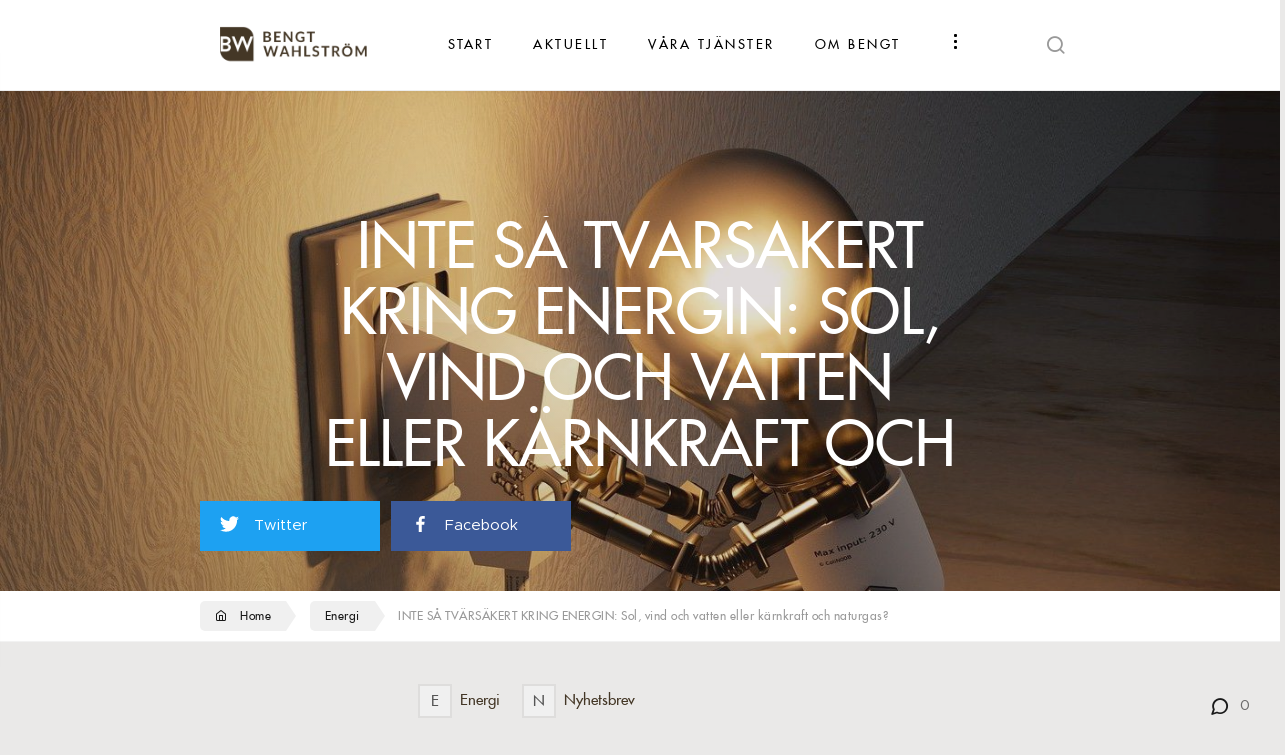

--- FILE ---
content_type: text/html; charset=UTF-8
request_url: https://www.bengtwahlstrom.se/2022/01/17/inte-sa-tvarsakert-kring-energin-sol-vind-och-vatten-eller-karnkraft-och-naturgas/
body_size: 23295
content:
<!DOCTYPE html>
<html lang="sv-SE">
<head>
    <meta charset="UTF-8" />
    <meta http-equiv="X-UA-Compatible" content="IE=edge" />
    <meta name="viewport" content="width=device-width, initial-scale=1" />
    
    <title>INTE SÅ TVÄRSÄKERT KRING ENERGIN: Sol, vind och vatten eller kärnkraft och naturgas? &#8211; Bengt Wahlström &#8211; Omvärldsanalys och trendbevakning</title>

    <meta name='robots' content='max-image-preview:large' />
<link rel='dns-prefetch' href='//fonts.googleapis.com' />
<link rel="alternate" type="application/rss+xml" title="Bengt Wahlström - Omvärldsanalys och trendbevakning &raquo; Webbflöde" href="https://www.bengtwahlstrom.se/feed/" />
<link rel="alternate" type="application/rss+xml" title="Bengt Wahlström - Omvärldsanalys och trendbevakning &raquo; Kommentarsflöde" href="https://www.bengtwahlstrom.se/comments/feed/" />
<link rel="alternate" title="oEmbed (JSON)" type="application/json+oembed" href="https://www.bengtwahlstrom.se/wp-json/oembed/1.0/embed?url=https%3A%2F%2Fwww.bengtwahlstrom.se%2F2022%2F01%2F17%2Finte-sa-tvarsakert-kring-energin-sol-vind-och-vatten-eller-karnkraft-och-naturgas%2F" />
<link rel="alternate" title="oEmbed (XML)" type="text/xml+oembed" href="https://www.bengtwahlstrom.se/wp-json/oembed/1.0/embed?url=https%3A%2F%2Fwww.bengtwahlstrom.se%2F2022%2F01%2F17%2Finte-sa-tvarsakert-kring-energin-sol-vind-och-vatten-eller-karnkraft-och-naturgas%2F&#038;format=xml" />
		<!-- This site uses the Google Analytics by MonsterInsights plugin v9.11.1 - Using Analytics tracking - https://www.monsterinsights.com/ -->
							<script src="//www.googletagmanager.com/gtag/js?id=G-7JB3XG7HN0"  data-cfasync="false" data-wpfc-render="false" type="text/javascript" async></script>
			<script data-cfasync="false" data-wpfc-render="false" type="text/javascript">
				var mi_version = '9.11.1';
				var mi_track_user = true;
				var mi_no_track_reason = '';
								var MonsterInsightsDefaultLocations = {"page_location":"https:\/\/www.bengtwahlstrom.se\/2022\/01\/17\/inte-sa-tvarsakert-kring-energin-sol-vind-och-vatten-eller-karnkraft-och-naturgas\/"};
								if ( typeof MonsterInsightsPrivacyGuardFilter === 'function' ) {
					var MonsterInsightsLocations = (typeof MonsterInsightsExcludeQuery === 'object') ? MonsterInsightsPrivacyGuardFilter( MonsterInsightsExcludeQuery ) : MonsterInsightsPrivacyGuardFilter( MonsterInsightsDefaultLocations );
				} else {
					var MonsterInsightsLocations = (typeof MonsterInsightsExcludeQuery === 'object') ? MonsterInsightsExcludeQuery : MonsterInsightsDefaultLocations;
				}

								var disableStrs = [
										'ga-disable-G-7JB3XG7HN0',
									];

				/* Function to detect opted out users */
				function __gtagTrackerIsOptedOut() {
					for (var index = 0; index < disableStrs.length; index++) {
						if (document.cookie.indexOf(disableStrs[index] + '=true') > -1) {
							return true;
						}
					}

					return false;
				}

				/* Disable tracking if the opt-out cookie exists. */
				if (__gtagTrackerIsOptedOut()) {
					for (var index = 0; index < disableStrs.length; index++) {
						window[disableStrs[index]] = true;
					}
				}

				/* Opt-out function */
				function __gtagTrackerOptout() {
					for (var index = 0; index < disableStrs.length; index++) {
						document.cookie = disableStrs[index] + '=true; expires=Thu, 31 Dec 2099 23:59:59 UTC; path=/';
						window[disableStrs[index]] = true;
					}
				}

				if ('undefined' === typeof gaOptout) {
					function gaOptout() {
						__gtagTrackerOptout();
					}
				}
								window.dataLayer = window.dataLayer || [];

				window.MonsterInsightsDualTracker = {
					helpers: {},
					trackers: {},
				};
				if (mi_track_user) {
					function __gtagDataLayer() {
						dataLayer.push(arguments);
					}

					function __gtagTracker(type, name, parameters) {
						if (!parameters) {
							parameters = {};
						}

						if (parameters.send_to) {
							__gtagDataLayer.apply(null, arguments);
							return;
						}

						if (type === 'event') {
														parameters.send_to = monsterinsights_frontend.v4_id;
							var hookName = name;
							if (typeof parameters['event_category'] !== 'undefined') {
								hookName = parameters['event_category'] + ':' + name;
							}

							if (typeof MonsterInsightsDualTracker.trackers[hookName] !== 'undefined') {
								MonsterInsightsDualTracker.trackers[hookName](parameters);
							} else {
								__gtagDataLayer('event', name, parameters);
							}
							
						} else {
							__gtagDataLayer.apply(null, arguments);
						}
					}

					__gtagTracker('js', new Date());
					__gtagTracker('set', {
						'developer_id.dZGIzZG': true,
											});
					if ( MonsterInsightsLocations.page_location ) {
						__gtagTracker('set', MonsterInsightsLocations);
					}
										__gtagTracker('config', 'G-7JB3XG7HN0', {"forceSSL":"true","link_attribution":"true"} );
										window.gtag = __gtagTracker;										(function () {
						/* https://developers.google.com/analytics/devguides/collection/analyticsjs/ */
						/* ga and __gaTracker compatibility shim. */
						var noopfn = function () {
							return null;
						};
						var newtracker = function () {
							return new Tracker();
						};
						var Tracker = function () {
							return null;
						};
						var p = Tracker.prototype;
						p.get = noopfn;
						p.set = noopfn;
						p.send = function () {
							var args = Array.prototype.slice.call(arguments);
							args.unshift('send');
							__gaTracker.apply(null, args);
						};
						var __gaTracker = function () {
							var len = arguments.length;
							if (len === 0) {
								return;
							}
							var f = arguments[len - 1];
							if (typeof f !== 'object' || f === null || typeof f.hitCallback !== 'function') {
								if ('send' === arguments[0]) {
									var hitConverted, hitObject = false, action;
									if ('event' === arguments[1]) {
										if ('undefined' !== typeof arguments[3]) {
											hitObject = {
												'eventAction': arguments[3],
												'eventCategory': arguments[2],
												'eventLabel': arguments[4],
												'value': arguments[5] ? arguments[5] : 1,
											}
										}
									}
									if ('pageview' === arguments[1]) {
										if ('undefined' !== typeof arguments[2]) {
											hitObject = {
												'eventAction': 'page_view',
												'page_path': arguments[2],
											}
										}
									}
									if (typeof arguments[2] === 'object') {
										hitObject = arguments[2];
									}
									if (typeof arguments[5] === 'object') {
										Object.assign(hitObject, arguments[5]);
									}
									if ('undefined' !== typeof arguments[1].hitType) {
										hitObject = arguments[1];
										if ('pageview' === hitObject.hitType) {
											hitObject.eventAction = 'page_view';
										}
									}
									if (hitObject) {
										action = 'timing' === arguments[1].hitType ? 'timing_complete' : hitObject.eventAction;
										hitConverted = mapArgs(hitObject);
										__gtagTracker('event', action, hitConverted);
									}
								}
								return;
							}

							function mapArgs(args) {
								var arg, hit = {};
								var gaMap = {
									'eventCategory': 'event_category',
									'eventAction': 'event_action',
									'eventLabel': 'event_label',
									'eventValue': 'event_value',
									'nonInteraction': 'non_interaction',
									'timingCategory': 'event_category',
									'timingVar': 'name',
									'timingValue': 'value',
									'timingLabel': 'event_label',
									'page': 'page_path',
									'location': 'page_location',
									'title': 'page_title',
									'referrer' : 'page_referrer',
								};
								for (arg in args) {
																		if (!(!args.hasOwnProperty(arg) || !gaMap.hasOwnProperty(arg))) {
										hit[gaMap[arg]] = args[arg];
									} else {
										hit[arg] = args[arg];
									}
								}
								return hit;
							}

							try {
								f.hitCallback();
							} catch (ex) {
							}
						};
						__gaTracker.create = newtracker;
						__gaTracker.getByName = newtracker;
						__gaTracker.getAll = function () {
							return [];
						};
						__gaTracker.remove = noopfn;
						__gaTracker.loaded = true;
						window['__gaTracker'] = __gaTracker;
					})();
									} else {
										console.log("");
					(function () {
						function __gtagTracker() {
							return null;
						}

						window['__gtagTracker'] = __gtagTracker;
						window['gtag'] = __gtagTracker;
					})();
									}
			</script>
							<!-- / Google Analytics by MonsterInsights -->
		<style id='wp-img-auto-sizes-contain-inline-css' type='text/css'>
img:is([sizes=auto i],[sizes^="auto," i]){contain-intrinsic-size:3000px 1500px}
/*# sourceURL=wp-img-auto-sizes-contain-inline-css */
</style>
<style id='wp-emoji-styles-inline-css' type='text/css'>

	img.wp-smiley, img.emoji {
		display: inline !important;
		border: none !important;
		box-shadow: none !important;
		height: 1em !important;
		width: 1em !important;
		margin: 0 0.07em !important;
		vertical-align: -0.1em !important;
		background: none !important;
		padding: 0 !important;
	}
/*# sourceURL=wp-emoji-styles-inline-css */
</style>
<style id='wp-block-library-inline-css' type='text/css'>
:root{--wp-block-synced-color:#7a00df;--wp-block-synced-color--rgb:122,0,223;--wp-bound-block-color:var(--wp-block-synced-color);--wp-editor-canvas-background:#ddd;--wp-admin-theme-color:#007cba;--wp-admin-theme-color--rgb:0,124,186;--wp-admin-theme-color-darker-10:#006ba1;--wp-admin-theme-color-darker-10--rgb:0,107,160.5;--wp-admin-theme-color-darker-20:#005a87;--wp-admin-theme-color-darker-20--rgb:0,90,135;--wp-admin-border-width-focus:2px}@media (min-resolution:192dpi){:root{--wp-admin-border-width-focus:1.5px}}.wp-element-button{cursor:pointer}:root .has-very-light-gray-background-color{background-color:#eee}:root .has-very-dark-gray-background-color{background-color:#313131}:root .has-very-light-gray-color{color:#eee}:root .has-very-dark-gray-color{color:#313131}:root .has-vivid-green-cyan-to-vivid-cyan-blue-gradient-background{background:linear-gradient(135deg,#00d084,#0693e3)}:root .has-purple-crush-gradient-background{background:linear-gradient(135deg,#34e2e4,#4721fb 50%,#ab1dfe)}:root .has-hazy-dawn-gradient-background{background:linear-gradient(135deg,#faaca8,#dad0ec)}:root .has-subdued-olive-gradient-background{background:linear-gradient(135deg,#fafae1,#67a671)}:root .has-atomic-cream-gradient-background{background:linear-gradient(135deg,#fdd79a,#004a59)}:root .has-nightshade-gradient-background{background:linear-gradient(135deg,#330968,#31cdcf)}:root .has-midnight-gradient-background{background:linear-gradient(135deg,#020381,#2874fc)}:root{--wp--preset--font-size--normal:16px;--wp--preset--font-size--huge:42px}.has-regular-font-size{font-size:1em}.has-larger-font-size{font-size:2.625em}.has-normal-font-size{font-size:var(--wp--preset--font-size--normal)}.has-huge-font-size{font-size:var(--wp--preset--font-size--huge)}.has-text-align-center{text-align:center}.has-text-align-left{text-align:left}.has-text-align-right{text-align:right}.has-fit-text{white-space:nowrap!important}#end-resizable-editor-section{display:none}.aligncenter{clear:both}.items-justified-left{justify-content:flex-start}.items-justified-center{justify-content:center}.items-justified-right{justify-content:flex-end}.items-justified-space-between{justify-content:space-between}.screen-reader-text{border:0;clip-path:inset(50%);height:1px;margin:-1px;overflow:hidden;padding:0;position:absolute;width:1px;word-wrap:normal!important}.screen-reader-text:focus{background-color:#ddd;clip-path:none;color:#444;display:block;font-size:1em;height:auto;left:5px;line-height:normal;padding:15px 23px 14px;text-decoration:none;top:5px;width:auto;z-index:100000}html :where(.has-border-color){border-style:solid}html :where([style*=border-top-color]){border-top-style:solid}html :where([style*=border-right-color]){border-right-style:solid}html :where([style*=border-bottom-color]){border-bottom-style:solid}html :where([style*=border-left-color]){border-left-style:solid}html :where([style*=border-width]){border-style:solid}html :where([style*=border-top-width]){border-top-style:solid}html :where([style*=border-right-width]){border-right-style:solid}html :where([style*=border-bottom-width]){border-bottom-style:solid}html :where([style*=border-left-width]){border-left-style:solid}html :where(img[class*=wp-image-]){height:auto;max-width:100%}:where(figure){margin:0 0 1em}html :where(.is-position-sticky){--wp-admin--admin-bar--position-offset:var(--wp-admin--admin-bar--height,0px)}@media screen and (max-width:600px){html :where(.is-position-sticky){--wp-admin--admin-bar--position-offset:0px}}

/*# sourceURL=wp-block-library-inline-css */
</style><style id='wp-block-archives-inline-css' type='text/css'>
.wp-block-archives{box-sizing:border-box}.wp-block-archives-dropdown label{display:block}
/*# sourceURL=https://www.bengtwahlstrom.se/wp-includes/blocks/archives/style.min.css */
</style>
<style id='wp-block-paragraph-inline-css' type='text/css'>
.is-small-text{font-size:.875em}.is-regular-text{font-size:1em}.is-large-text{font-size:2.25em}.is-larger-text{font-size:3em}.has-drop-cap:not(:focus):first-letter{float:left;font-size:8.4em;font-style:normal;font-weight:100;line-height:.68;margin:.05em .1em 0 0;text-transform:uppercase}body.rtl .has-drop-cap:not(:focus):first-letter{float:none;margin-left:.1em}p.has-drop-cap.has-background{overflow:hidden}:root :where(p.has-background){padding:1.25em 2.375em}:where(p.has-text-color:not(.has-link-color)) a{color:inherit}p.has-text-align-left[style*="writing-mode:vertical-lr"],p.has-text-align-right[style*="writing-mode:vertical-rl"]{rotate:180deg}
/*# sourceURL=https://www.bengtwahlstrom.se/wp-includes/blocks/paragraph/style.min.css */
</style>
<style id='global-styles-inline-css' type='text/css'>
:root{--wp--preset--aspect-ratio--square: 1;--wp--preset--aspect-ratio--4-3: 4/3;--wp--preset--aspect-ratio--3-4: 3/4;--wp--preset--aspect-ratio--3-2: 3/2;--wp--preset--aspect-ratio--2-3: 2/3;--wp--preset--aspect-ratio--16-9: 16/9;--wp--preset--aspect-ratio--9-16: 9/16;--wp--preset--color--black: #000000;--wp--preset--color--cyan-bluish-gray: #abb8c3;--wp--preset--color--white: #ffffff;--wp--preset--color--pale-pink: #f78da7;--wp--preset--color--vivid-red: #cf2e2e;--wp--preset--color--luminous-vivid-orange: #ff6900;--wp--preset--color--luminous-vivid-amber: #fcb900;--wp--preset--color--light-green-cyan: #7bdcb5;--wp--preset--color--vivid-green-cyan: #00d084;--wp--preset--color--pale-cyan-blue: #8ed1fc;--wp--preset--color--vivid-cyan-blue: #0693e3;--wp--preset--color--vivid-purple: #9b51e0;--wp--preset--color--main-color: #443726;--wp--preset--color--inverse-main-color: #ffffff;--wp--preset--gradient--vivid-cyan-blue-to-vivid-purple: linear-gradient(135deg,rgb(6,147,227) 0%,rgb(155,81,224) 100%);--wp--preset--gradient--light-green-cyan-to-vivid-green-cyan: linear-gradient(135deg,rgb(122,220,180) 0%,rgb(0,208,130) 100%);--wp--preset--gradient--luminous-vivid-amber-to-luminous-vivid-orange: linear-gradient(135deg,rgb(252,185,0) 0%,rgb(255,105,0) 100%);--wp--preset--gradient--luminous-vivid-orange-to-vivid-red: linear-gradient(135deg,rgb(255,105,0) 0%,rgb(207,46,46) 100%);--wp--preset--gradient--very-light-gray-to-cyan-bluish-gray: linear-gradient(135deg,rgb(238,238,238) 0%,rgb(169,184,195) 100%);--wp--preset--gradient--cool-to-warm-spectrum: linear-gradient(135deg,rgb(74,234,220) 0%,rgb(151,120,209) 20%,rgb(207,42,186) 40%,rgb(238,44,130) 60%,rgb(251,105,98) 80%,rgb(254,248,76) 100%);--wp--preset--gradient--blush-light-purple: linear-gradient(135deg,rgb(255,206,236) 0%,rgb(152,150,240) 100%);--wp--preset--gradient--blush-bordeaux: linear-gradient(135deg,rgb(254,205,165) 0%,rgb(254,45,45) 50%,rgb(107,0,62) 100%);--wp--preset--gradient--luminous-dusk: linear-gradient(135deg,rgb(255,203,112) 0%,rgb(199,81,192) 50%,rgb(65,88,208) 100%);--wp--preset--gradient--pale-ocean: linear-gradient(135deg,rgb(255,245,203) 0%,rgb(182,227,212) 50%,rgb(51,167,181) 100%);--wp--preset--gradient--electric-grass: linear-gradient(135deg,rgb(202,248,128) 0%,rgb(113,206,126) 100%);--wp--preset--gradient--midnight: linear-gradient(135deg,rgb(2,3,129) 0%,rgb(40,116,252) 100%);--wp--preset--font-size--small: 13px;--wp--preset--font-size--medium: 20px;--wp--preset--font-size--large: 36px;--wp--preset--font-size--x-large: 42px;--wp--preset--spacing--20: 0.44rem;--wp--preset--spacing--30: 0.67rem;--wp--preset--spacing--40: 1rem;--wp--preset--spacing--50: 1.5rem;--wp--preset--spacing--60: 2.25rem;--wp--preset--spacing--70: 3.38rem;--wp--preset--spacing--80: 5.06rem;--wp--preset--shadow--natural: 6px 6px 9px rgba(0, 0, 0, 0.2);--wp--preset--shadow--deep: 12px 12px 50px rgba(0, 0, 0, 0.4);--wp--preset--shadow--sharp: 6px 6px 0px rgba(0, 0, 0, 0.2);--wp--preset--shadow--outlined: 6px 6px 0px -3px rgb(255, 255, 255), 6px 6px rgb(0, 0, 0);--wp--preset--shadow--crisp: 6px 6px 0px rgb(0, 0, 0);}:where(.is-layout-flex){gap: 0.5em;}:where(.is-layout-grid){gap: 0.5em;}body .is-layout-flex{display: flex;}.is-layout-flex{flex-wrap: wrap;align-items: center;}.is-layout-flex > :is(*, div){margin: 0;}body .is-layout-grid{display: grid;}.is-layout-grid > :is(*, div){margin: 0;}:where(.wp-block-columns.is-layout-flex){gap: 2em;}:where(.wp-block-columns.is-layout-grid){gap: 2em;}:where(.wp-block-post-template.is-layout-flex){gap: 1.25em;}:where(.wp-block-post-template.is-layout-grid){gap: 1.25em;}.has-black-color{color: var(--wp--preset--color--black) !important;}.has-cyan-bluish-gray-color{color: var(--wp--preset--color--cyan-bluish-gray) !important;}.has-white-color{color: var(--wp--preset--color--white) !important;}.has-pale-pink-color{color: var(--wp--preset--color--pale-pink) !important;}.has-vivid-red-color{color: var(--wp--preset--color--vivid-red) !important;}.has-luminous-vivid-orange-color{color: var(--wp--preset--color--luminous-vivid-orange) !important;}.has-luminous-vivid-amber-color{color: var(--wp--preset--color--luminous-vivid-amber) !important;}.has-light-green-cyan-color{color: var(--wp--preset--color--light-green-cyan) !important;}.has-vivid-green-cyan-color{color: var(--wp--preset--color--vivid-green-cyan) !important;}.has-pale-cyan-blue-color{color: var(--wp--preset--color--pale-cyan-blue) !important;}.has-vivid-cyan-blue-color{color: var(--wp--preset--color--vivid-cyan-blue) !important;}.has-vivid-purple-color{color: var(--wp--preset--color--vivid-purple) !important;}.has-black-background-color{background-color: var(--wp--preset--color--black) !important;}.has-cyan-bluish-gray-background-color{background-color: var(--wp--preset--color--cyan-bluish-gray) !important;}.has-white-background-color{background-color: var(--wp--preset--color--white) !important;}.has-pale-pink-background-color{background-color: var(--wp--preset--color--pale-pink) !important;}.has-vivid-red-background-color{background-color: var(--wp--preset--color--vivid-red) !important;}.has-luminous-vivid-orange-background-color{background-color: var(--wp--preset--color--luminous-vivid-orange) !important;}.has-luminous-vivid-amber-background-color{background-color: var(--wp--preset--color--luminous-vivid-amber) !important;}.has-light-green-cyan-background-color{background-color: var(--wp--preset--color--light-green-cyan) !important;}.has-vivid-green-cyan-background-color{background-color: var(--wp--preset--color--vivid-green-cyan) !important;}.has-pale-cyan-blue-background-color{background-color: var(--wp--preset--color--pale-cyan-blue) !important;}.has-vivid-cyan-blue-background-color{background-color: var(--wp--preset--color--vivid-cyan-blue) !important;}.has-vivid-purple-background-color{background-color: var(--wp--preset--color--vivid-purple) !important;}.has-black-border-color{border-color: var(--wp--preset--color--black) !important;}.has-cyan-bluish-gray-border-color{border-color: var(--wp--preset--color--cyan-bluish-gray) !important;}.has-white-border-color{border-color: var(--wp--preset--color--white) !important;}.has-pale-pink-border-color{border-color: var(--wp--preset--color--pale-pink) !important;}.has-vivid-red-border-color{border-color: var(--wp--preset--color--vivid-red) !important;}.has-luminous-vivid-orange-border-color{border-color: var(--wp--preset--color--luminous-vivid-orange) !important;}.has-luminous-vivid-amber-border-color{border-color: var(--wp--preset--color--luminous-vivid-amber) !important;}.has-light-green-cyan-border-color{border-color: var(--wp--preset--color--light-green-cyan) !important;}.has-vivid-green-cyan-border-color{border-color: var(--wp--preset--color--vivid-green-cyan) !important;}.has-pale-cyan-blue-border-color{border-color: var(--wp--preset--color--pale-cyan-blue) !important;}.has-vivid-cyan-blue-border-color{border-color: var(--wp--preset--color--vivid-cyan-blue) !important;}.has-vivid-purple-border-color{border-color: var(--wp--preset--color--vivid-purple) !important;}.has-vivid-cyan-blue-to-vivid-purple-gradient-background{background: var(--wp--preset--gradient--vivid-cyan-blue-to-vivid-purple) !important;}.has-light-green-cyan-to-vivid-green-cyan-gradient-background{background: var(--wp--preset--gradient--light-green-cyan-to-vivid-green-cyan) !important;}.has-luminous-vivid-amber-to-luminous-vivid-orange-gradient-background{background: var(--wp--preset--gradient--luminous-vivid-amber-to-luminous-vivid-orange) !important;}.has-luminous-vivid-orange-to-vivid-red-gradient-background{background: var(--wp--preset--gradient--luminous-vivid-orange-to-vivid-red) !important;}.has-very-light-gray-to-cyan-bluish-gray-gradient-background{background: var(--wp--preset--gradient--very-light-gray-to-cyan-bluish-gray) !important;}.has-cool-to-warm-spectrum-gradient-background{background: var(--wp--preset--gradient--cool-to-warm-spectrum) !important;}.has-blush-light-purple-gradient-background{background: var(--wp--preset--gradient--blush-light-purple) !important;}.has-blush-bordeaux-gradient-background{background: var(--wp--preset--gradient--blush-bordeaux) !important;}.has-luminous-dusk-gradient-background{background: var(--wp--preset--gradient--luminous-dusk) !important;}.has-pale-ocean-gradient-background{background: var(--wp--preset--gradient--pale-ocean) !important;}.has-electric-grass-gradient-background{background: var(--wp--preset--gradient--electric-grass) !important;}.has-midnight-gradient-background{background: var(--wp--preset--gradient--midnight) !important;}.has-small-font-size{font-size: var(--wp--preset--font-size--small) !important;}.has-medium-font-size{font-size: var(--wp--preset--font-size--medium) !important;}.has-large-font-size{font-size: var(--wp--preset--font-size--large) !important;}.has-x-large-font-size{font-size: var(--wp--preset--font-size--x-large) !important;}
/*# sourceURL=global-styles-inline-css */
</style>

<style id='classic-theme-styles-inline-css' type='text/css'>
/*! This file is auto-generated */
.wp-block-button__link{color:#fff;background-color:#32373c;border-radius:9999px;box-shadow:none;text-decoration:none;padding:calc(.667em + 2px) calc(1.333em + 2px);font-size:1.125em}.wp-block-file__button{background:#32373c;color:#fff;text-decoration:none}
/*# sourceURL=/wp-includes/css/classic-themes.min.css */
</style>
<link rel='stylesheet' id='gdm-gutenberg-block-backend-js-css' href='https://www.bengtwahlstrom.se/wp-content/plugins/google-drive-embedder/css/gdm-blocks.css?ver=5.3.0' type='text/css' media='all' />
<link rel='stylesheet' id='contact-form-7-css' href='https://www.bengtwahlstrom.se/wp-content/plugins/contact-form-7/includes/css/styles.css?ver=6.1.4' type='text/css' media='all' />
<link rel='stylesheet' id='spacexchimp_p008-font-awesome-css-frontend-css' href='https://www.bengtwahlstrom.se/wp-content/plugins/simple-scroll-to-top-button/inc/lib/font-awesome/css/font-awesome.css?ver=4.46' type='text/css' media='screen' />
<link rel='stylesheet' id='spacexchimp_p008-frontend-css-css' href='https://www.bengtwahlstrom.se/wp-content/plugins/simple-scroll-to-top-button/inc/css/frontend.css?ver=4.46' type='text/css' media='all' />
<style id='spacexchimp_p008-frontend-css-inline-css' type='text/css'>

                    #ssttbutton {
                        font-size: 32px;
                    }
                    .ssttbutton-background {
                        color: #fff;
                    }
                    .ssttbutton-symbol {
                        color: #443726;
                    }
                  
/*# sourceURL=spacexchimp_p008-frontend-css-inline-css */
</style>
<link rel='stylesheet' id='themesmonsters-front-css-css' href='https://www.bengtwahlstrom.se/wp-content/plugins/themesmonsters-core/assets/css/themesmonsters-front.css?ver=1.0' type='text/css' media='all' />
<link rel='stylesheet' id='wp-smart-crop-renderer-css' href='https://www.bengtwahlstrom.se/wp-content/plugins/wp-smartcrop/css/image-renderer.css?ver=2.0.10' type='text/css' media='all' />
<link rel='stylesheet' id='allstyles-css' href='https://www.bengtwahlstrom.se/wp-content/themes/gutenblog-theme/assets/css/allstyles.min.css?ver=6.9' type='text/css' media='all' />
<link rel='stylesheet' id='gutenblog-style-css' href='https://www.bengtwahlstrom.se/wp-content/themes/gutenblog-theme/style.css?ver=6.9' type='text/css' media='all' />
<style id='gutenblog-style-inline-css' type='text/css'>
@font-face {
                        font-family: "FuturaExtended";
                        src: url("https://www.bengtwahlstrom.se/wp-content/uploads/2019/04/FuturaExtended.ttf");
                    }@font-face {
                        font-family: "Metropolis-Regular";
                        src: url("https://www.bengtwahlstrom.se/wp-content/uploads/2019/03/Metropolis-Regular-1.ttf");
                    }@font-face {
                        font-family: "Metropolis-Regular";
                        src: url("https://www.bengtwahlstrom.se/wp-content/uploads/2019/03/Metropolis-Regular.ttf");
                    }


        /* Colors form Gutenberg */
        .has-main-color-color{
            color: #443726;
        }
        .has-inverse-main-color-color{
            color: #ffffff;
        }

        .has-main-color-background-color{
            background-color: #443726;
        }
        .has-inverse-main-color-background-color{
            background-color: #ffffff;
        }



        .menu-item a,
        .header .menu-item a {
            color:#000000
        }
        .menu-item a::after,
        .menu-item-has-children > a::before{
            background:#000000
        }
        .menu-item a:hover{
            color:#333333
        }
        .menu-design-1 .navbar-nav > .menu-item a:after,
        .menu-design-3 .header .menu-item::before {
            background:#1a150e
        }
        .menu-item .menu-item a,
        #on-hidden-menu li a{
            color:#000000
        }
        .menu-item .menu-item a::after,
        .menu-item .menu-item-has-children > a::before,
        .fake-li .menu-item a::after,
        .fake-li .menu-item-has-children > a::before,
        .desktop-menu .menu-item .menu-item a{
            color:#000000
        }
        .menu-item .menu-item a:hover{
            color:#ffffff
        }
        .stripe-menu .menu-item .menu-item a::before,
        .menu-design-1 .menu-item .menu-item:hover,
        .stripe-menu .fake-li .menu-item a::before {
            background-color:#1a150e
        }
        .menu-item .menu-item,
        .menu-design-2 .sub-menu,
        #on-hidden-menu.open ul,
        .stripe-menu-bg{
            background-color:#f5f5f5
        }
        .menu-design-2 ul.menu > li.menu-item-has-children:before{
            border-color: transparent transparent #f5f5f5 transparent!important;
        }
        .stripe-menu-bg::before {
            border-color: transparent transparent #f5f5f5 transparent;
        }
        .menu-design-2 .sub-menu:before,
        .fake-li .open ul::before {
            border-color: transparent transparent #f5f5f5 transparent;
        }
        .menu-item .menu-item:hover,
        .stripe-menu .stripe-menu-bg-arrow {
            border-color: transparent transparent #f5f5f5 transparent;
        }
        .header {
            background-color:#ffffff
        }
        .header .header-icon-color {
            color:#999999
        }
        .header-button-design-2 .header-icons .header-button-label {
            color:#000000
        }
        .blog-feed-sort-preloader{
            background-color: #eae9e8
        }
        .body-background-inner-before-footer{
            background-color: #eae9e8
        }

        /* ----- Typography Colors ----- */
        
            body, pre,
            a, a:hover, a:visited, a:active, a:focus,
            .wp-block-quote__citation, .wp-block-quote cite, .wp-block-quote footer,
            .wp-block-audio figcaption,
            .wp-block-pullquote,
            .wp-block-pullquote__citation, .wp-block-pullquote cite, .wp-block-pullquote footer,
            .wp-block-image figcaption,
            .wp-block-embed figcaption
            {
                color:#191919
            }
            

            h1, .h1, .wp-block-cover h1 {
                color:#000000
            }
            h2, .h2, .wp-block-cover h2 {
                color:#000000
            }
            h3, .h3, .wp-block-cover h3 {
                color:#000000
            }
            h4, .h4, .wp-block-cover h4 {
                color:#000000
            }
            h5, .h5, .wp-block-cover h5 {
                color:#000000
            }
            h6, .h6, .wp-block-cover h6 {
                color:#000000
            }
            .gutenblog-blog-feed-post .entry-title,
            .widget .entry-title,
            .rpwwt-post-title,
            .widget_socialcountplus .social-count-plus .count,
            .widget .product-title {
                font-family:"FuturaExtended";
                font-weight:regular;
                font-size:20px;
                line-height:1.5;
                letter-spacing:0px;
                text-transform:none;
                text-align: left;
            }
            body, code, kbd, pre, samp{
                font-family:"Metropolis-Regular";
                font-weight:regular;
                font-size:15px;
                line-height:1.5;
                letter-spacing:0px;
                text-transform:none;
                text-align: left;
            }
            pre.wp-block-preformatted{
            	font-family:Monospace,Menlo,Consolas,monaco,monospace;
                font-weight:regular;
                font-size:15px;
                line-height:1.5;
                letter-spacing:0px;
                text-transform:none;
                text-align: left;
            	
            }
            .menu-item,  .header-icons .header-button-label{
                font-family:"FuturaExtended";
                font-weight:regular;
                font-size:13px;
                line-height:1.5;
                letter-spacing:2.5px;
                text-transform:uppercase;
                text-align: left;
            }
            .themesmonsters-cat-span{
                font-family:"FuturaExtended";
                font-weight:regular;
                font-size:11px;
                line-height:1.5;
                letter-spacing:3px;
                text-transform:uppercase;
                text-align: left;
            }

            h1,
            body.single .single-post-full-width-title-wrap h1.entry-title,
            body.single .single-content-wrap h1.entry-titledd{
                font-family:"FuturaExtended";
                font-weight:regular;
                font-size:60px;
                line-height:1.1;
                letter-spacing:0px;
                text-transform:uppercase;
                text-align: left;
            }
            h2 {
                font-family:"FuturaExtended";
                font-weight:regular;
                font-size:28px;
                line-height:1.5;
                letter-spacing:0px;
                text-transform:uppercase;
                text-align: left;
            }
            h3{
                font-family:"FuturaExtended";
                font-weight:regular;
                font-size:25px;
                line-height:1.5;
                letter-spacing:0px;
                text-transform:none;
                text-align: left;
            }
            h4{
                font-family:"FuturaExtended";
                font-weight:regular;
                font-size:25px;
                line-height:1.5;
                letter-spacing:0px;
                text-transform:none;
                text-align: left;
            }
            h5,
            .comments .comment-reply-title,
            .comment-title,
            .woocommerce .comment-reply-title,
            .woocommerce div.product .woocommerce-tabs .panel h2,
            .cart_totals h2,
            .woocommerce-billing-fields h3,
            #order_review_heading {
                font-family:"FuturaExtended";
                font-weight:regular;
                font-size:15px;
                line-height:1.5;
                letter-spacing:4px;
                text-transform:uppercase;
                text-align: left;
            }
            h6,
            .related.products h2,
            .woocommerce ul.products li.product .woocommerce-loop-product__title,
             #wp-calendar caption {
                font-family:"FuturaExtended";
                font-weight:regular;
                font-size:25px;
                line-height:1.5;
                letter-spacing:0px;
                text-transform:none;
                text-align: left;
            }
            .pagination-post-title,
            .pagination-post-label {
                font-family:"FuturaExtended";
                font-weight:regular;
                font-size:15px;
                line-height:1.2;
                letter-spacing:0px;
                text-transform:none;
            }
            .entry-meta-wrapper,
            .entry-meta-wrapper .entry-category .themesmonsters-cat-span,
            .entry-meta-wrapper .thumbnail-date span,
            .single-post-wrap .comments-numbers,
            .single-post-wrap .views-label {
                font-family:"FuturaExtended";
                font-weight:regular;
                font-size:15px;
                letter-spacing:0px;
                text-transform:none;
            }



        

        /* ----- Main Colors ----- */


        .post-categories li a::before,
        .user-wrap::before,
        .post-label,
        .header-button-design-2 .cart-wrap::before,
        .header-button-design-2 .header-menu-toggle-wrap::before,
        .header-button-design-2 .header-search-toggle-wrap::before,
        .themesmonsters-recent-posts-li::before,
        .entry-meta-author-content::before,
        .sidebar-title-design-3 .widget h5::after {
            background-color: #443726;
        }

        .post-categories li a {
            color: #443726;
        }

        .overlay-thumb {
            background: rgba(68,39,38,0.28);
        }
        .overlay-thumb::after {
            background: linear-gradient(45deg, #443726 0%,rgba(0,0,0,0) 50%);
        }
        .overlay-thumb2 {
            background: #1a150e;
        }
        .overlay-thumb2::after {
            background: linear-gradient(45deg, rgba(142,91,20,0.7) 0%,rgba(0,0,0,0) 50%);
        }


        .error404 .body-background-inner-before-footer,
        .error404 .error404-left {
            background: #221c24;
        }
        .error404 .error404-left {
            color: #ffffff;
        }

        .error404-left span a {
            color: #ffffff;
        }


        .gutenblog_frontpage_posts_slider_custom_overlay_show .frontpage-posts-slider-large .overlay-thumb {
            background: #000000;
        }
        .gutenblog_frontpage_posts_slider_custom_overlay_show .frontpage-posts-slider-large .overlay-thumb::after {
            background: linear-gradient(45deg, #555555 0%,rgba(0,0,0,0) 50%);
        }
        .gutenblog_frontpage_posts_slider_custom_overlay_hover_show .frontpage-posts-slider-large .overlay-thumb2 {
            background: #555555;
        }
        .gutenblog_frontpage_posts_slider_custom_overlay_hover_show .frontpage-posts-slider-large .overlay-thumb2::after {
            background: linear-gradient(45deg, #555555 0%,rgba(0,0,0,0) 50%);
        }


        .gutenblog_section_featured_posts_custom_overlay_show .frontpage-featured-posts .overlay-thumb {
            background: #000000;
        }
        .gutenblog_section_featured_posts_custom_overlay_show .frontpage-featured-posts .overlay-thumb::after {
            background: linear-gradient(45deg, #555555 0%,rgba(0,0,0,0) 50%);
        }
        .gutenblog_section_featured_posts_custom_overlay_hover_show .frontpage-featured-posts .overlay-thumb2 {
            background: #fc166e;
        }
        .gutenblog_section_featured_posts_custom_overlay_hover_show .frontpage-featured-posts .overlay-thumb2::after {
            background: linear-gradient(45deg, #eeee22 0%,rgba(0,0,0,0) 50%);
        }


        .gutenblog_blog_feed_custom_overlay_show .gutenblog-blog-feed .overlay-thumb {
            background: #000000;
        }
        .gutenblog_blog_feed_custom_overlay_show .gutenblog-blog-feed .overlay-thumb::after {
            background: linear-gradient(45deg, #555555 0%,rgba(0,0,0,0) 50%);
        }
        .gutenblog_blog_feed_custom_overlay_hover_show .gutenblog-blog-feed .overlay-thumb2 {
            background: #000000;
        }
        .gutenblog_blog_feed_custom_overlay_hover_show .gutenblog-blog-feed .overlay-thumb2::after {
            background: linear-gradient(45deg, #555555 0%,rgba(0,0,0,0) 50%);
        }

        /* ----- Inverse Colors ----- */

        .user-wrap::before,
        .post-label,
        body:not(.cursor-circle) .frontpage-slider-large .owl-nav div::before,
        .themesmonsters-recent-posts-li::before {
            color: #ffffff;
        }


        .post-label::before {
            border-color: #443726 transparent transparent transparent;
        }

        /* ----- Featured posts ------ */


        .frontpage-featured-posts {
            background-color: #ffffff;
        }
        .frontpage-featured-posts h5 span{
            color: #000000;
        }
        .frontpage-featured-posts .entry-title a{
            color: #ffffff;
        }
        .frontpage-featured-posts .entry-title a:hover,
        .frontpage-featured-posts .featured-post-inner:hover .entry-title a{
            color: #ffffff;
        }
        .frontpage-featured-posts .entry-summary {
            color: #999999;
        }
        .frontpage-featured-posts .themesmonsters-cat-span {
            color: #ffffff;
        }


        /* ----- Subscribe Form ------ */


        .nf-form-cont,
        .mc4wp-form {
            background-color: #f0f0f0;
        }
        .nf-form-cont,
        .mc4wp-form {
          background-image: url();
        }



        /* ----- Pagination ------ */

        .pagination-blog-feed a {
            color: #000000;
        }
        .pagination-blog-feed a:after {
            color: #999999;
        }
        a.gutenblog-page-numbers {
            color: #999999;
        }
        a.gutenblog-page-numbers {
            background-color: #f5f5f5;
        }
        span.gutenblog-page-numbers {
            color: #000000;
        }
        span.gutenblog-page-numbers {
            background-color: #ffffff;
        }
        .gutenblog_loadmore {
            background-color: #f5f5f5;
        }
        .gutenblog_loadmore {
            color: #999999;
        }
        .gutenblog-loadmore-text::after {
            color: #cccccc;
        }


        /* ----- Blog feed ------ */

        .blog-feed.gutenblog-blog-feed h5,
        .frontpage-featured-posts h5 {
            color: #4d4646;
        }
        .blog-feed.gutenblog-blog-feed .entry-title a{
            color: #000000;
        }
        .blog-feed.gutenblog-blog-feed .entry-title a:hover,
        .frontpage-featured-posts .entry-title a:hover{
            color: #000000;
        }
        .blog-feed.gutenblog-blog-feed .entry-summary,
        .frontpage-featured-posts .entry-summary {
            color: #999999;
        }
        .blog-feed.gutenblog-blog-feed .entry-content .content-entry-wrap .entry-meta-on-thumb.entry-meta-visible,
        .frontpage-featured-posts .entry-content .content-entry-wrap .entry-meta-on-thumb.entry-meta-visible {
            color: #999999;
        }

        .blog-feed-custom-colors .blog-feed.gutenblog-blog-feed {
            background-color: #ffffff;
        }
        .blog-feed-custom-colors .blog-feed.gutenblog-blog-feed h5 {
            color: #000000;
        }
        .blog-feed-custom-colors .blog-feed.gutenblog-blog-feed .entry-title a{
            color: #000000;
        }
        .blog-feed-custom-colors .blog-feed.gutenblog-blog-feed .entry-title a:hover{
            color: #000000;
        }
        .blog-feed-custom-colors .blog-feed.gutenblog-blog-feed .entry-summary {
            color: #999999;
        }
        .blog-feed-custom-colors .entry-content .content-entry-wrap .entry-meta-on-thumb.entry-meta-visible {
            color: #999999;
        }


        /* ----- Large Post Colors ------ */

        .frontpage-large-post-custom-colors .frontpage-large-post-wrap {
            background-color: #ffffff;
        }
        .frontpage-large-post-custom-colors .post-label {
            background-color: #6547ff;
        }
        .frontpage-large-post-custom-colors .post-label {
            color: #ffffff;
        }
        .frontpage-large-post-custom-colors .post-label::before {
            border-color: #6547ff transparent transparent transparent;
        }
        .frontpage-large-post-custom-colors .frontpage-large-post {
            background-color: #221c24;
        }
        .frontpage-large-post-custom-colors .frontpage-large-post .overlay-thumb::before {
            background: linear-gradient(to bottom, rgba(0,0,0,0) 0%, #221c24 90%);
        }
        .frontpage-large-post-custom-colors .frontpage-large-post-wrap .entry-title a {
            color: #ffffff;
        }
        .frontpage-large-post-custom-colors .frontpage-large-post .themesmonsters-cat-span {
            color: #ffffff;
        }
        .frontpage-large-post-custom-colors .frontpage-large-post .entry-summary {
            color: #999999;
        }
        .frontpage-large-post-custom-colors .frontpage-large-post-wrap .entry-meta-on-content-single {
            color: #999999;
        }

        /* ----- Single post Colors ------ */

        .pagination-post .previous_post a .pagination-post-wrap,
        .pagination-post .next_post a .pagination-post-wrap {
            background-color: #f5f5f5;
        }
        .next_post .pagination-post-wrap::before {
            border-color: transparent transparent transparent #f5f5f5;
        }
        .previous_post .pagination-post-wrap::before {
            border-color: transparent #f5f5f5 transparent transparent;

        }
        .pagination-post-title,
        .pagination-post-label {
            color: #000000;
        }
        .pagination-post .previous_post a::before,
        .pagination-post .next_post a::after {
            color: #000000;
        }
        .single-post .single-post-breadcrumbs {
            background-color: #ffffff;
            color: #999999;
        }
        .single-post .single-post-breadcrumbs .gutenblog_breadcrumbs a{
            color: #000000;
        }
        .single-post .single-post-breadcrumbs .gutenblog_breadcrumbs > span:first-child::before,
        .single-post .single-post-breadcrumbs .breadcumbs-sep  {
            color: #cccccc;
        }

        /* ----- Categories Colors ------ */

        .frontpage-categories-custom-colors .frontpage-featured-categories {
            background-color: #ffffff;
        }
        .frontpage-categories-custom-colors .frontpage-featured-categories h5 {
            color: #000000;
        }

        /* ----- Footer Post Slider ------ */

        .frontpage-footer-posts-slider-custom-colors .frontpage-slider {
            background-color: #ffffff;
        }

        /* ----- Promotion Banner ------ */

        .frontpage-promo-banner-custom-colors .frontpage-promo-banner {
            background-color: #f9f9f9;
        }

        /* ----- Subscribe Form ------ */

        .frontpage-subscribe-form-custom-colors .frontpage-subscribe-form {
            background-color: #ffffff;
        }
        .frontpage-subscribe-form-custom-colors .frontpage-subscribe-form #mc_embed_signup {
            background-color: #ffffff;
        }
        .frontpage-subscribe-form-custom-colors .frontpage-subscribe-form #mc_embed_signup_scroll label {
            color: #000000;
        }
        .frontpage-subscribe-form-custom-colors .frontpage-subscribe-form #mc_embed_signup {
            color: #999999;
        }

        /* ----- Rating Colors ------ */

        .rating-button-minus,
        .rating-button-plus{
            background-color: #f0f0f0;
            color: #999999;
        }
        .rating-button-minus:hover,
        .rating-button-plus:hover,
        .rating-button-minus.rating-button-already-minus,
        .rating-button-plus.rating-button-already-plus {
            background-color: #221c24;
            color: #ffffff;
        }

        .rating-button-count {
            background-color: #f5f5f5;
            color: #999999;
        }


        /* ----- Footer Colors ------ */

        .footer {
            background-color: #221c24;
        }
        .footer {
            color: #999999;
        }



        .btn-read-more span{
            color: #443726;
        }


        .btn-read-more{
            background: #443726;box-shadow: 0px 18px 22px -20px #443726 !important;
        }

        .btn-read-more:before{
            background: linear-gradient(to right, #000000 30%, #443726 100%);
        }

        .link span {
            color: #443726;
        }
        .link:hover span {
            color: #443726;
        }

        .link--arrowed .arrow-icon {
            stroke: #443726;
        }
        .link--arrowed:hover .arrow-icon {
            stroke: #443726;
        }

        

        .lavalamp-object,
        .woocommerce div.product .woocommerce-tabs ul.tabs.lavalamp-wrap li.lavalamp-object {
            background: #f5f5f5;
        }
        .blog-feed-sort-option.active span,
        .sort-wrapper li.blog-feed-sort-option.active::before,
        .themesmonsters-tab.active a,
        .themesmonsters-tab:hover a,
        .blog-feed-sort-option span:hover:active {
            color: #000000;
        }

        .woocommerce div.product .woocommerce-tabs ul.tabs.lavalamp-wrap li.active a{
            color: #000000;
        }

        .blog-feed-sort-option span,
        .blog-feed-sort-option.active-leave span,
        .lavalamp-wrap li.active.active-leave span,
        .lavalamp-wrap li.active.active-leave a,
        .sort-wrapper li.blog-feed-sort-option.active.active-leave:before,
        .sort-wrapper li.blog-feed-sort-option-link.active.active-leave:before{
            color: #555555;
        }

        .woocommerce div.product .woocommerce-tabs ul.tabs.lavalamp-wrap li a,
        .woocommerce div.product .woocommerce-tabs ul.tabs.lavalamp-wrap li.active.active-leave a{
            color: #555555;
        }

        .blog-feed-sort-option:nth-child(1)::before,
        .blog-feed-sort-option-link:nth-child(1)::before,
        .blog-feed-sort-option:nth-child(2)::before,
        .blog-feed-sort-option-link:nth-child(2)::before,
        .blog-feed-sort-option:nth-child(3)::before,
        .blog-feed-sort-option-link:nth-child(3)::before,
        .blog-feed-sort-option:nth-child(4)::before,
        .blog-feed-sort-option-link:nth-child(4)::before,
        .blog-feed-sort-option.active-leave:before,
        .lavalamp-wrap li.active.active-leave:before,
        .sort-wrapper li.blog-feed-sort-option.active.active-leave:before {
            color: #cccccc;
        }
        
        .frontpage-banner-custom-color .frontpage-banner{
            background-color: #ffffff;
        }

        .frontpage-featured-posts-design .frontpage-featured-post{
            padding: 3px;
        }
        .frontpage-featured-posts .content-entry-wrap{
            height: calc(100% - 3px - 3px);
            width: calc(100% - 3px - 3px);
            top: 3px;
        }



        @media (max-width:767px) {
            .frontpage-featured-posts .content-entry-wrap.ffp-no-thumb{
                width: 100%;
                height: 100%;
            }
            
            .mobile-menu .menu-item a,
            .mobile-menu .menu-item a:hover{
                color:#000000
            }
            .mobile-menu .menu-item a{
                background-color:#ffffff
            }
            .mobile-menu .menu-item .menu-item a{
                color:#999999
            }
            .mobile-header-wrap{
                background-color:#ffffff
            }
            .mobile-header-wrap .navbar-toggler{
                color:#000000
            }
            .mobile-menu .menu-item .menu-item a{
                background-color:#f5f5f5
            }
        } 
/*# sourceURL=gutenblog-style-inline-css */
</style>
<link rel='stylesheet' id='gutenblog-default-font-poppins-css' href='//fonts.googleapis.com/css?family=Poppins%3A300%2C400%2C500%2C600%2C700&#038;ver=6.9' type='text/css' media='all' />
<link rel='stylesheet' id='gutenblog-default-font-open-sans-css' href='//fonts.googleapis.com/css?family=Open+Sans%3A300%2C400%2C500%2C600%2C700&#038;ver=6.9' type='text/css' media='all' />
<link rel='stylesheet' id='newsletter-css' href='https://www.bengtwahlstrom.se/wp-content/plugins/newsletter/style.css?ver=9.1.2' type='text/css' media='all' />
<script type="text/javascript" src="https://www.bengtwahlstrom.se/wp-content/plugins/google-analytics-for-wordpress/assets/js/frontend-gtag.min.js?ver=9.11.1" id="monsterinsights-frontend-script-js" async="async" data-wp-strategy="async"></script>
<script data-cfasync="false" data-wpfc-render="false" type="text/javascript" id='monsterinsights-frontend-script-js-extra'>/* <![CDATA[ */
var monsterinsights_frontend = {"js_events_tracking":"true","download_extensions":"doc,pdf,ppt,zip,xls,docx,pptx,xlsx","inbound_paths":"[{\"path\":\"\\\/go\\\/\",\"label\":\"affiliate\"},{\"path\":\"\\\/recommend\\\/\",\"label\":\"affiliate\"}]","home_url":"https:\/\/www.bengtwahlstrom.se","hash_tracking":"false","v4_id":"G-7JB3XG7HN0"};/* ]]> */
</script>
<script type="text/javascript" src="https://www.bengtwahlstrom.se/wp-includes/js/jquery/jquery.min.js?ver=3.7.1" id="jquery-core-js"></script>
<script type="text/javascript" src="https://www.bengtwahlstrom.se/wp-includes/js/jquery/jquery-migrate.min.js?ver=3.4.1" id="jquery-migrate-js"></script>
<script type="text/javascript" id="simple-likes-public-js-js-extra">
/* <![CDATA[ */
var simpleLikes = {"ajaxurl":"https://www.bengtwahlstrom.se/wp-admin/admin-ajax.php","like":"Like","unlike":"Unlike","rating_plus":"Plus Rating","rating_minus":"Minus Rating"};
//# sourceURL=simple-likes-public-js-js-extra
/* ]]> */
</script>
<script type="text/javascript" src="https://www.bengtwahlstrom.se/wp-content/plugins/themesmonsters-core/assets/js/simple-likes-public.js?ver=0.5" id="simple-likes-public-js-js"></script>
<script type="text/javascript" id="gutenblog-myloadmore-js-extra">
/* <![CDATA[ */
var gutenblog_loadmore_params = {"ajaxurl":"https://www.bengtwahlstrom.se/wp-admin/admin-ajax.php","posts":"{\"post_type\":\"post\",\"orderby\":\"date\",\"order\":\"DESC\",\"posts_per_page\":10,\"post_status\":[\"publish\",\"private\"]}","current_page":"1","max_page":"22","first_page":"https://www.bengtwahlstrom.se/2022/01/17/inte-sa-tvarsakert-kring-energin-sol-vind-och-vatten-eller-karnkraft-och-naturgas/"};
//# sourceURL=gutenblog-myloadmore-js-extra
/* ]]> */
</script>
<script type="text/javascript" src="https://www.bengtwahlstrom.se/wp-content/themes/gutenblog-theme/assets/js/myloadmore.js?ver=6.9" id="gutenblog-myloadmore-js"></script>
<link rel="https://api.w.org/" href="https://www.bengtwahlstrom.se/wp-json/" /><link rel="alternate" title="JSON" type="application/json" href="https://www.bengtwahlstrom.se/wp-json/wp/v2/posts/2174" /><link rel="EditURI" type="application/rsd+xml" title="RSD" href="https://www.bengtwahlstrom.se/xmlrpc.php?rsd" />
<meta name="generator" content="WordPress 6.9" />
<link rel="canonical" href="https://www.bengtwahlstrom.se/2022/01/17/inte-sa-tvarsakert-kring-energin-sol-vind-och-vatten-eller-karnkraft-och-naturgas/" />
<link rel='shortlink' href='https://www.bengtwahlstrom.se/?p=2174' />
<style type="text/css">.recentcomments a{display:inline !important;padding:0 !important;margin:0 !important;}</style><style>.frontpage-banner:before, .frontpage-slider-large .slider-overlay, .frontpage-slider-large .owl-carousel-item:before{background-color:#000000;}</style><style>.frontpage-slider .slider-overlay, .frontpage-slider .owl-carousel-item:before{background-color:#ea4c47;}</style><link rel="icon" href="https://www.bengtwahlstrom.se/wp-content/uploads/2020/02/favicon_192x192_BW-150x150.png" sizes="32x32" />
<link rel="icon" href="https://www.bengtwahlstrom.se/wp-content/uploads/2020/02/favicon_192x192_BW.png" sizes="192x192" />
<link rel="apple-touch-icon" href="https://www.bengtwahlstrom.se/wp-content/uploads/2020/02/favicon_192x192_BW.png" />
<meta name="msapplication-TileImage" content="https://www.bengtwahlstrom.se/wp-content/uploads/2020/02/favicon_192x192_BW.png" />
		<style type="text/css" id="wp-custom-css">
			.widget {
    position: relative;
    border-radius: 15px;
    padding: 20px 20px 20px 20px;
  background: #221C24!important;
    background-image: initial;
    background-position-x: initial;
    background-position-y: initial;
    background-size: initial;
    background-repeat-x: initial;
    background-repeat-y: initial;
    background-attachment: initial;
    background-origin: initial;
    background-clip: initial;
    background-color: rgb(255, 255, 255);
    z-index: 1;
}		</style>
		<style id="kirki-inline-styles">.frontpage-posts-slider-post .entry-title a{font-family:"FuturaExtended";font-size:50px;font-weight:700;letter-spacing:0px;line-height:1.3;text-align:center;text-transform:none;}.frontpage-posts-slider-post .entry-summary{font-family:Poppins;font-size:15px;font-weight:300;line-height:1.5;text-align:center;text-transform:none;}.themesmonsters-title-cat{font-family:"FuturaExtended";font-size:15px;font-weight:400;letter-spacing:0px;line-height:1.5;text-align:left;text-transform:none;}.themesmonsters-cat-desc{font-family:Poppins;font-size:12px;font-weight:300;line-height:1.5;text-align:left;text-transform:none;}.frontpage-featured-posts .entry-title{font-family:Poppins;font-size:20px;font-weight:500;line-height:1.2;text-align:left;text-transform:none;}.frontpage-large-post-wrap .entry-title{font-family:"Metropolis-SemiBold";font-size:70px;font-weight:400;letter-spacing:0px;line-height:1;text-align:center;text-transform:none;}.frontpage-posts-slider.footer-slider .entry-title a{font-family:Poppins;font-size:15px;font-weight:500;letter-spacing:0px;line-height:1;text-align:left;text-transform:none;}{font-family:"FuturaExtended";font-size:15px;font-weight:400;letter-spacing:0px;line-height:1;text-transform:none;}.single-post-breadcrumbs{font-family:"FuturaExtended";font-size:12px;font-weight:400;letter-spacing:.5px;line-height:1.5;text-align:left;text-transform:none;}body, .body-background-inner-before-footer{background:#eae9e8;background-color:#eae9e8;background-repeat:repeat;background-position:center center;background-attachment:scroll;-webkit-background-size:cover;-moz-background-size:cover;-ms-background-size:cover;-o-background-size:cover;background-size:cover;}.blog-feed-sort-option, .blog-feed-sort-option-link, .themesmonsters-tab a{font-family:"futura-normal";font-size:13px;font-weight:400;letter-spacing:1px;line-height:1;text-align:left;text-transform:uppercase;}.gutenblog-loadmore-text{font-family:Poppins;font-size:15px;font-weight:500;line-height:1.5;text-align:center;text-transform:none;}/* devanagari */
@font-face {
  font-family: 'Poppins';
  font-style: normal;
  font-weight: 300;
  font-display: swap;
  src: url(https://www.bengtwahlstrom.se/wp-content/fonts/poppins/pxiByp8kv8JHgFVrLDz8Z11lFc-K.woff2) format('woff2');
  unicode-range: U+0900-097F, U+1CD0-1CF9, U+200C-200D, U+20A8, U+20B9, U+20F0, U+25CC, U+A830-A839, U+A8E0-A8FF, U+11B00-11B09;
}
/* latin-ext */
@font-face {
  font-family: 'Poppins';
  font-style: normal;
  font-weight: 300;
  font-display: swap;
  src: url(https://www.bengtwahlstrom.se/wp-content/fonts/poppins/pxiByp8kv8JHgFVrLDz8Z1JlFc-K.woff2) format('woff2');
  unicode-range: U+0100-02BA, U+02BD-02C5, U+02C7-02CC, U+02CE-02D7, U+02DD-02FF, U+0304, U+0308, U+0329, U+1D00-1DBF, U+1E00-1E9F, U+1EF2-1EFF, U+2020, U+20A0-20AB, U+20AD-20C0, U+2113, U+2C60-2C7F, U+A720-A7FF;
}
/* latin */
@font-face {
  font-family: 'Poppins';
  font-style: normal;
  font-weight: 300;
  font-display: swap;
  src: url(https://www.bengtwahlstrom.se/wp-content/fonts/poppins/pxiByp8kv8JHgFVrLDz8Z1xlFQ.woff2) format('woff2');
  unicode-range: U+0000-00FF, U+0131, U+0152-0153, U+02BB-02BC, U+02C6, U+02DA, U+02DC, U+0304, U+0308, U+0329, U+2000-206F, U+20AC, U+2122, U+2191, U+2193, U+2212, U+2215, U+FEFF, U+FFFD;
}
/* devanagari */
@font-face {
  font-family: 'Poppins';
  font-style: normal;
  font-weight: 500;
  font-display: swap;
  src: url(https://www.bengtwahlstrom.se/wp-content/fonts/poppins/pxiByp8kv8JHgFVrLGT9Z11lFc-K.woff2) format('woff2');
  unicode-range: U+0900-097F, U+1CD0-1CF9, U+200C-200D, U+20A8, U+20B9, U+20F0, U+25CC, U+A830-A839, U+A8E0-A8FF, U+11B00-11B09;
}
/* latin-ext */
@font-face {
  font-family: 'Poppins';
  font-style: normal;
  font-weight: 500;
  font-display: swap;
  src: url(https://www.bengtwahlstrom.se/wp-content/fonts/poppins/pxiByp8kv8JHgFVrLGT9Z1JlFc-K.woff2) format('woff2');
  unicode-range: U+0100-02BA, U+02BD-02C5, U+02C7-02CC, U+02CE-02D7, U+02DD-02FF, U+0304, U+0308, U+0329, U+1D00-1DBF, U+1E00-1E9F, U+1EF2-1EFF, U+2020, U+20A0-20AB, U+20AD-20C0, U+2113, U+2C60-2C7F, U+A720-A7FF;
}
/* latin */
@font-face {
  font-family: 'Poppins';
  font-style: normal;
  font-weight: 500;
  font-display: swap;
  src: url(https://www.bengtwahlstrom.se/wp-content/fonts/poppins/pxiByp8kv8JHgFVrLGT9Z1xlFQ.woff2) format('woff2');
  unicode-range: U+0000-00FF, U+0131, U+0152-0153, U+02BB-02BC, U+02C6, U+02DA, U+02DC, U+0304, U+0308, U+0329, U+2000-206F, U+20AC, U+2122, U+2191, U+2193, U+2212, U+2215, U+FEFF, U+FFFD;
}/* devanagari */
@font-face {
  font-family: 'Poppins';
  font-style: normal;
  font-weight: 300;
  font-display: swap;
  src: url(https://www.bengtwahlstrom.se/wp-content/fonts/poppins/pxiByp8kv8JHgFVrLDz8Z11lFc-K.woff2) format('woff2');
  unicode-range: U+0900-097F, U+1CD0-1CF9, U+200C-200D, U+20A8, U+20B9, U+20F0, U+25CC, U+A830-A839, U+A8E0-A8FF, U+11B00-11B09;
}
/* latin-ext */
@font-face {
  font-family: 'Poppins';
  font-style: normal;
  font-weight: 300;
  font-display: swap;
  src: url(https://www.bengtwahlstrom.se/wp-content/fonts/poppins/pxiByp8kv8JHgFVrLDz8Z1JlFc-K.woff2) format('woff2');
  unicode-range: U+0100-02BA, U+02BD-02C5, U+02C7-02CC, U+02CE-02D7, U+02DD-02FF, U+0304, U+0308, U+0329, U+1D00-1DBF, U+1E00-1E9F, U+1EF2-1EFF, U+2020, U+20A0-20AB, U+20AD-20C0, U+2113, U+2C60-2C7F, U+A720-A7FF;
}
/* latin */
@font-face {
  font-family: 'Poppins';
  font-style: normal;
  font-weight: 300;
  font-display: swap;
  src: url(https://www.bengtwahlstrom.se/wp-content/fonts/poppins/pxiByp8kv8JHgFVrLDz8Z1xlFQ.woff2) format('woff2');
  unicode-range: U+0000-00FF, U+0131, U+0152-0153, U+02BB-02BC, U+02C6, U+02DA, U+02DC, U+0304, U+0308, U+0329, U+2000-206F, U+20AC, U+2122, U+2191, U+2193, U+2212, U+2215, U+FEFF, U+FFFD;
}
/* devanagari */
@font-face {
  font-family: 'Poppins';
  font-style: normal;
  font-weight: 500;
  font-display: swap;
  src: url(https://www.bengtwahlstrom.se/wp-content/fonts/poppins/pxiByp8kv8JHgFVrLGT9Z11lFc-K.woff2) format('woff2');
  unicode-range: U+0900-097F, U+1CD0-1CF9, U+200C-200D, U+20A8, U+20B9, U+20F0, U+25CC, U+A830-A839, U+A8E0-A8FF, U+11B00-11B09;
}
/* latin-ext */
@font-face {
  font-family: 'Poppins';
  font-style: normal;
  font-weight: 500;
  font-display: swap;
  src: url(https://www.bengtwahlstrom.se/wp-content/fonts/poppins/pxiByp8kv8JHgFVrLGT9Z1JlFc-K.woff2) format('woff2');
  unicode-range: U+0100-02BA, U+02BD-02C5, U+02C7-02CC, U+02CE-02D7, U+02DD-02FF, U+0304, U+0308, U+0329, U+1D00-1DBF, U+1E00-1E9F, U+1EF2-1EFF, U+2020, U+20A0-20AB, U+20AD-20C0, U+2113, U+2C60-2C7F, U+A720-A7FF;
}
/* latin */
@font-face {
  font-family: 'Poppins';
  font-style: normal;
  font-weight: 500;
  font-display: swap;
  src: url(https://www.bengtwahlstrom.se/wp-content/fonts/poppins/pxiByp8kv8JHgFVrLGT9Z1xlFQ.woff2) format('woff2');
  unicode-range: U+0000-00FF, U+0131, U+0152-0153, U+02BB-02BC, U+02C6, U+02DA, U+02DC, U+0304, U+0308, U+0329, U+2000-206F, U+20AC, U+2122, U+2191, U+2193, U+2212, U+2215, U+FEFF, U+FFFD;
}</style>
</head>


            <style type='text/css'>
                #intro.shown.loaded .circle{
                    box-shadow: 0px 0px 0px 10000px #ffffff;
                }
                #intro .circle{
                    box-shadow: 0px 0px 0px 0 #ffffff;
                }
                #intro .background.bg-main{
                    background: #ffffff;
                }
                #intro .background.bg-second{
                    background: #1a150e;
                }
            </style>
            <div id="intro" class="shown">
                <div class="overlay"></div>
                <div class="background bg-second"></div>
                <div class="background bg-main">
                    <div class="logo">
                                                    <img src="https://www.bengtwahlstrom.se/wp-content/uploads/2020/02/vertical_tagline_on_transparent_BW-1.png" alt="Loading...">
                                            </div>
                </div>

                <div class="circle"></div>

            </div>

                            <script type="text/javascript">
                    (function ($, root, undefined) {
                        if($(window).width() < 1024){
                            $('#intro').hide();
                        }
                    })(jQuery, this);
                </script>
            
<body class="wp-singular post-template-default single single-post postid-2174 single-format-standard wp-custom-logo wp-theme-gutenblog-theme  gutenblog-kirki-enabled   menu-design-3   menu-action-hover   border-square   post-content-excerpt   header-button-design-2   slider-design-2   sidebar-design-1   sidebar-title-design-3   post-design-2   category-design-2   footer-slider-design-1   frontpage-subscribe-form-custom-colors   gutenblog-posts-single-post-breadcrumbs-show   single-post-3   footer_posts_slider_overlay_show   footer_posts_slider_overlay_hover_show   featured_posts_slider_overlay_show   featured_posts_slider_overlay_hover_show   blog_feed_overlay_show   blog_feed_overlay_hover_show   single_post_overlay_show   gutenblog_frontpage_posts_slider_overlay_show   gutenblog_frontpage_posts_slider_overlay_hover_show " >


<div class="body-background-inner">

<div class="body-background-inner-before-footer">


<div class="main-wrapper-full">
    <div class="mobile-wrapper">
        <div class="b-info fixed-top">

            <!-- Side Menu -->
                
<nav class="gutenblog-side-navigation">

    <div class="gutenblog-side-widget-panel" id="navbarSupportedContent">
        
        
    </div>

</nav>            <!-- /Side Menu -->

            
        </div>
    </div>
    <div class="gutenblog-bg-overlay fade"></div>

    <!-- Header Row -->
    <div class="header header-4 desktop-header-wrap">
    <div class="main-wrapper">
        <div id="search-menu">
            <div class="wrapper">
                <form role="search" method="get" class="search-form" action="https://www.bengtwahlstrom.se/">
                    <label>
                        <span class="screen-reader-text">Search for&#58;</span>
                        <input type="search" class="search-field"
                               placeholder="Search &#46;&#46;&#46;"
                               value="" name="s"
                               title="Search for&#58;" />
                    </label>
                    <input type="submit" class="search-submit"
                           value="Search" />
                </form>
            </div>
        </div>

        <div class="d-flex align-self-center justify-content-start">
            <!-- Logo -->
            <div class="gutenblog-header-logo-wrap align-self-center width-200">


                <a href="https://www.bengtwahlstrom.se/" class="custom-logo-link" rel="home" data-wpel-link="internal"><img width="301" height="70" src="https://www.bengtwahlstrom.se/wp-content/uploads/2020/02/cropped-horizontal_on_transparent_BW-2.png" class="custom-logo" alt="" decoding="async" srcset="https://www.bengtwahlstrom.se/wp-content/uploads/2020/02/cropped-horizontal_on_transparent_BW-2.png 1837w, https://www.bengtwahlstrom.se/wp-content/uploads/2020/02/cropped-horizontal_on_transparent_BW-2-300x70.png 300w, https://www.bengtwahlstrom.se/wp-content/uploads/2020/02/cropped-horizontal_on_transparent_BW-2-1024x240.png 1024w, https://www.bengtwahlstrom.se/wp-content/uploads/2020/02/cropped-horizontal_on_transparent_BW-2-768x180.png 768w, https://www.bengtwahlstrom.se/wp-content/uploads/2020/02/cropped-horizontal_on_transparent_BW-2-1536x360.png 1536w" sizes="(max-width: 301px) 100vw, 301px" /></a>
                

            </div>
            <!-- Menu -->
            <div class="mr-auto align-self-center menu-width-header-4 menu-width-header  menu-controls-enabled menu-control-cart  menu-control-sidebar  menu-control-search ">
                                <div class="header-row-3">
                    <nav id="navbar" class="navbar navbar-expand-md expanded-menu justify-content-center">

                        <div class=" navbar-nav-container">

                            <button class="navbar-toggler circle-hover" type="button" data-toggle="collapse" data-target="#navbarDropdown" aria-controls="navbarDropdown" aria-label="Toggle navigation">
                                <span class="icon-menu "></span>
                            </button>

                                                        <div class=" stripe-menu justify-content-center collapse navbar-collapse" id="navbarDropdown">
                                                                    <div class="stripe-menu-bg-wrapper">
                                        <div class="stripe-menu-bg-arrow"></div>
                                        <div class="stripe-menu-bg"></div>
                                    </div>
                                
                                <ul id="menu-header-menu" class="desktop-menu navbar-nav menu"><li id="menu-item-1212" class="menu-item menu-item-type-custom menu-item-object-custom menu-item-home menu-item-1212"><a href="https://www.bengtwahlstrom.se/" data-wpel-link="internal">Start</a><a href="javascript:void(0)" onclick="" class="submenu-btn" data-wpel-link="internal"></a></li>
<li id="menu-item-1787" class="menu-item menu-item-type-post_type menu-item-object-page menu-item-has-children menu-item-1787"><a href="https://www.bengtwahlstrom.se/aktuellt/" data-wpel-link="internal">Aktuellt</a><a href="javascript:void(0)" onclick="" class="submenu-btn" data-wpel-link="internal"></a>
<ul class="sub-menu">
	<li id="menu-item-1649" class="menu-item menu-item-type-post_type menu-item-object-page menu-item-1649"><a href="https://www.bengtwahlstrom.se/nyhetsbrev/trendspana/" data-wpel-link="internal">Trendspana</a><a href="javascript:void(0)" onclick="" class="submenu-btn" data-wpel-link="internal"></a></li>
	<li id="menu-item-2256" class="menu-item menu-item-type-post_type menu-item-object-page menu-item-2256"><a href="https://www.bengtwahlstrom.se/aktuellt/omvarldsspaning/" data-wpel-link="internal">omvärldsspaning</a><a href="javascript:void(0)" onclick="" class="submenu-btn" data-wpel-link="internal"></a></li>
	<li id="menu-item-1703" class="menu-item menu-item-type-post_type menu-item-object-page menu-item-1703"><a href="https://www.bengtwahlstrom.se/nyhetsbrev/framtidsdag/" data-wpel-link="internal">framtidsdag</a><a href="javascript:void(0)" onclick="" class="submenu-btn" data-wpel-link="internal"></a></li>
	<li id="menu-item-1704" class="menu-item menu-item-type-post_type menu-item-object-page menu-item-1704"><a href="https://www.bengtwahlstrom.se/nyhetsbrev/en-egen-rapport/" data-wpel-link="internal">Egen rapport</a><a href="javascript:void(0)" onclick="" class="submenu-btn" data-wpel-link="internal"></a></li>
	<li id="menu-item-1798" class="menu-item menu-item-type-post_type menu-item-object-page menu-item-1798"><a href="https://www.bengtwahlstrom.se/aktuellt/utvecklingsprojekt/" data-wpel-link="internal">Utvecklingsprojekt</a><a href="javascript:void(0)" onclick="" class="submenu-btn" data-wpel-link="internal"></a></li>
	<li id="menu-item-1805" class="menu-item menu-item-type-post_type menu-item-object-page menu-item-1805"><a href="https://www.bengtwahlstrom.se/aktuellt/intervjupersoner/" data-wpel-link="internal">Intervjupersoner</a><a href="javascript:void(0)" onclick="" class="submenu-btn" data-wpel-link="internal"></a></li>
</ul>
</li>
<li id="menu-item-1304" class="menu-item menu-item-type-custom menu-item-object-custom menu-item-home menu-item-has-children menu-item-1304"><a href="https://www.bengtwahlstrom.se/" data-wpel-link="internal">Våra tjänster</a><a href="javascript:void(0)" onclick="" class="submenu-btn" data-wpel-link="internal"></a>
<ul class="sub-menu">
	<li id="menu-item-1199" class="menu-item menu-item-type-post_type menu-item-object-page menu-item-has-children menu-item-1199"><a href="https://www.bengtwahlstrom.se/foredrag/" data-wpel-link="internal">Föredrag &#038; Seminarier</a><a href="javascript:void(0)" onclick="" class="submenu-btn" data-wpel-link="internal"></a>
	<ul class="sub-menu">
		<li id="menu-item-1833" class="menu-item menu-item-type-post_type menu-item-object-page menu-item-1833"><a href="https://www.bengtwahlstrom.se/seminariedokumentation/" data-wpel-link="internal">seminariedokumentation</a><a href="javascript:void(0)" onclick="" class="submenu-btn" data-wpel-link="internal"></a></li>
	</ul>
</li>
	<li id="menu-item-1198" class="menu-item menu-item-type-post_type menu-item-object-page menu-item-1198"><a href="https://www.bengtwahlstrom.se/utredningar-och-rapporter/" data-wpel-link="internal">Utredningar &#038; Rapporter</a><a href="javascript:void(0)" onclick="" class="submenu-btn" data-wpel-link="internal"></a></li>
	<li id="menu-item-1210" class="menu-item menu-item-type-post_type menu-item-object-page menu-item-1210"><a href="https://www.bengtwahlstrom.se/trendspanarmoten/" data-wpel-link="internal">Trendspanarmöten</a><a href="javascript:void(0)" onclick="" class="submenu-btn" data-wpel-link="internal"></a></li>
	<li id="menu-item-1205" class="menu-item menu-item-type-post_type menu-item-object-page menu-item-1205"><a href="https://www.bengtwahlstrom.se/utbildningar/" data-wpel-link="internal">Utbildningar</a><a href="javascript:void(0)" onclick="" class="submenu-btn" data-wpel-link="internal"></a></li>
</ul>
</li>
<li id="menu-item-1137" class="menu-item menu-item-type-post_type menu-item-object-page menu-item-has-children menu-item-1137"><a href="https://www.bengtwahlstrom.se/om-bengt/" data-wpel-link="internal">Om bengt</a><a href="javascript:void(0)" onclick="" class="submenu-btn" data-wpel-link="internal"></a>
<ul class="sub-menu">
	<li id="menu-item-1860" class="menu-item menu-item-type-post_type menu-item-object-page menu-item-1860"><a href="https://www.bengtwahlstrom.se/boken-forsprang/" data-wpel-link="internal">boken Försprång</a><a href="javascript:void(0)" onclick="" class="submenu-btn" data-wpel-link="internal"></a></li>
	<li id="menu-item-1859" class="menu-item menu-item-type-post_type menu-item-object-page menu-item-1859"><a href="https://www.bengtwahlstrom.se/lic-avhandling/" data-wpel-link="internal">LIC-avhandling</a><a href="javascript:void(0)" onclick="" class="submenu-btn" data-wpel-link="internal"></a></li>
</ul>
</li>
<li id="menu-item-1360" class="menu-item menu-item-type-post_type menu-item-object-page menu-item-1360"><a href="https://www.bengtwahlstrom.se/nyhetsbrev/" data-wpel-link="internal">Nyhetsbrev</a><a href="javascript:void(0)" onclick="" class="submenu-btn" data-wpel-link="internal"></a></li>
<li id="menu-item-2462" class="menu-item menu-item-type-post_type menu-item-object-page menu-item-2462"><a href="https://www.bengtwahlstrom.se/kontakt/" data-wpel-link="internal">Kontakt</a><a href="javascript:void(0)" onclick="" class="submenu-btn" data-wpel-link="internal"></a></li>
</ul>
                            </div>

                        </div>
                    </nav>
                </div>
            </div>
            <!-- Controls -->
            <div class="d-flex align-self-center justify-content-start header-icons header-icon-color  controls-wrap-enabled wrap-control-cart  wrap-control-sidebar  wrap-control-search ">



                
                                                    
                                    <div class="header-search-toggle-wrap bd-highlight header-icon-color align-self-center">
                                                                            <span class="icon-search circle-hover"></span>
                            <span class="header-button-label" id="search-icon">Search</span>
                                            </div>
                                            </div>
        </div>

    </div>
    </div>
    <!-- /Header Row -->

    <!-- Mobile Header -->
    <div class="mobile-header-wrap">
        <div class="d-flex">
            <div class=mr-auto align-self-center mobile-logo">
                <a href="https://www.bengtwahlstrom.se/" class="custom-logo-link" rel="home" data-wpel-link="internal"><img width="301" height="70" src="https://www.bengtwahlstrom.se/wp-content/uploads/2020/02/cropped-horizontal_on_transparent_BW-2.png" class="custom-logo" alt="" decoding="async" srcset="https://www.bengtwahlstrom.se/wp-content/uploads/2020/02/cropped-horizontal_on_transparent_BW-2.png 1837w, https://www.bengtwahlstrom.se/wp-content/uploads/2020/02/cropped-horizontal_on_transparent_BW-2-300x70.png 300w, https://www.bengtwahlstrom.se/wp-content/uploads/2020/02/cropped-horizontal_on_transparent_BW-2-1024x240.png 1024w, https://www.bengtwahlstrom.se/wp-content/uploads/2020/02/cropped-horizontal_on_transparent_BW-2-768x180.png 768w, https://www.bengtwahlstrom.se/wp-content/uploads/2020/02/cropped-horizontal_on_transparent_BW-2-1536x360.png 1536w" sizes="(max-width: 301px) 100vw, 301px" /></a>
                            </div>
            <div class="align-self-center justify-content-end">
                                <div class="mobile-menu">
                    <nav id="navbar-mobile" class="navbar navbar-expand-md justify-content-center">

                        <button class="navbar-toggler circle-hover" type="button" data-toggle="collapse" data-target="#navbarDropdown-mobile" aria-controls="navbarDropdown-mobile" aria-label="Toggle navigation">
                            <span class="icon-menu "></span>
                        </button>

                                                <div class="justify-content-center collapse navbar-collapse" id="navbarDropdown-mobile">
                            
                            <ul id="menu-header-menu-1" class="desktop-menu navbar-nav menu"><li class="menu-item menu-item-type-custom menu-item-object-custom menu-item-home menu-item-1212"><a href="https://www.bengtwahlstrom.se/" data-wpel-link="internal">Start</a><a href="javascript:void(0)" onclick="" class="submenu-btn" data-wpel-link="internal"></a></li>
<li class="menu-item menu-item-type-post_type menu-item-object-page menu-item-has-children menu-item-1787"><a href="https://www.bengtwahlstrom.se/aktuellt/" data-wpel-link="internal">Aktuellt</a><a href="javascript:void(0)" onclick="" class="submenu-btn" data-wpel-link="internal"></a>
<ul class="sub-menu">
	<li class="menu-item menu-item-type-post_type menu-item-object-page menu-item-1649"><a href="https://www.bengtwahlstrom.se/nyhetsbrev/trendspana/" data-wpel-link="internal">Trendspana</a><a href="javascript:void(0)" onclick="" class="submenu-btn" data-wpel-link="internal"></a></li>
	<li class="menu-item menu-item-type-post_type menu-item-object-page menu-item-2256"><a href="https://www.bengtwahlstrom.se/aktuellt/omvarldsspaning/" data-wpel-link="internal">omvärldsspaning</a><a href="javascript:void(0)" onclick="" class="submenu-btn" data-wpel-link="internal"></a></li>
	<li class="menu-item menu-item-type-post_type menu-item-object-page menu-item-1703"><a href="https://www.bengtwahlstrom.se/nyhetsbrev/framtidsdag/" data-wpel-link="internal">framtidsdag</a><a href="javascript:void(0)" onclick="" class="submenu-btn" data-wpel-link="internal"></a></li>
	<li class="menu-item menu-item-type-post_type menu-item-object-page menu-item-1704"><a href="https://www.bengtwahlstrom.se/nyhetsbrev/en-egen-rapport/" data-wpel-link="internal">Egen rapport</a><a href="javascript:void(0)" onclick="" class="submenu-btn" data-wpel-link="internal"></a></li>
	<li class="menu-item menu-item-type-post_type menu-item-object-page menu-item-1798"><a href="https://www.bengtwahlstrom.se/aktuellt/utvecklingsprojekt/" data-wpel-link="internal">Utvecklingsprojekt</a><a href="javascript:void(0)" onclick="" class="submenu-btn" data-wpel-link="internal"></a></li>
	<li class="menu-item menu-item-type-post_type menu-item-object-page menu-item-1805"><a href="https://www.bengtwahlstrom.se/aktuellt/intervjupersoner/" data-wpel-link="internal">Intervjupersoner</a><a href="javascript:void(0)" onclick="" class="submenu-btn" data-wpel-link="internal"></a></li>
</ul>
</li>
<li class="menu-item menu-item-type-custom menu-item-object-custom menu-item-home menu-item-has-children menu-item-1304"><a href="https://www.bengtwahlstrom.se/" data-wpel-link="internal">Våra tjänster</a><a href="javascript:void(0)" onclick="" class="submenu-btn" data-wpel-link="internal"></a>
<ul class="sub-menu">
	<li class="menu-item menu-item-type-post_type menu-item-object-page menu-item-has-children menu-item-1199"><a href="https://www.bengtwahlstrom.se/foredrag/" data-wpel-link="internal">Föredrag &#038; Seminarier</a><a href="javascript:void(0)" onclick="" class="submenu-btn" data-wpel-link="internal"></a>
	<ul class="sub-menu">
		<li class="menu-item menu-item-type-post_type menu-item-object-page menu-item-1833"><a href="https://www.bengtwahlstrom.se/seminariedokumentation/" data-wpel-link="internal">seminariedokumentation</a><a href="javascript:void(0)" onclick="" class="submenu-btn" data-wpel-link="internal"></a></li>
	</ul>
</li>
	<li class="menu-item menu-item-type-post_type menu-item-object-page menu-item-1198"><a href="https://www.bengtwahlstrom.se/utredningar-och-rapporter/" data-wpel-link="internal">Utredningar &#038; Rapporter</a><a href="javascript:void(0)" onclick="" class="submenu-btn" data-wpel-link="internal"></a></li>
	<li class="menu-item menu-item-type-post_type menu-item-object-page menu-item-1210"><a href="https://www.bengtwahlstrom.se/trendspanarmoten/" data-wpel-link="internal">Trendspanarmöten</a><a href="javascript:void(0)" onclick="" class="submenu-btn" data-wpel-link="internal"></a></li>
	<li class="menu-item menu-item-type-post_type menu-item-object-page menu-item-1205"><a href="https://www.bengtwahlstrom.se/utbildningar/" data-wpel-link="internal">Utbildningar</a><a href="javascript:void(0)" onclick="" class="submenu-btn" data-wpel-link="internal"></a></li>
</ul>
</li>
<li class="menu-item menu-item-type-post_type menu-item-object-page menu-item-has-children menu-item-1137"><a href="https://www.bengtwahlstrom.se/om-bengt/" data-wpel-link="internal">Om bengt</a><a href="javascript:void(0)" onclick="" class="submenu-btn" data-wpel-link="internal"></a>
<ul class="sub-menu">
	<li class="menu-item menu-item-type-post_type menu-item-object-page menu-item-1860"><a href="https://www.bengtwahlstrom.se/boken-forsprang/" data-wpel-link="internal">boken Försprång</a><a href="javascript:void(0)" onclick="" class="submenu-btn" data-wpel-link="internal"></a></li>
	<li class="menu-item menu-item-type-post_type menu-item-object-page menu-item-1859"><a href="https://www.bengtwahlstrom.se/lic-avhandling/" data-wpel-link="internal">LIC-avhandling</a><a href="javascript:void(0)" onclick="" class="submenu-btn" data-wpel-link="internal"></a></li>
</ul>
</li>
<li class="menu-item menu-item-type-post_type menu-item-object-page menu-item-1360"><a href="https://www.bengtwahlstrom.se/nyhetsbrev/" data-wpel-link="internal">Nyhetsbrev</a><a href="javascript:void(0)" onclick="" class="submenu-btn" data-wpel-link="internal"></a></li>
<li class="menu-item menu-item-type-post_type menu-item-object-page menu-item-2462"><a href="https://www.bengtwahlstrom.se/kontakt/" data-wpel-link="internal">Kontakt</a><a href="javascript:void(0)" onclick="" class="submenu-btn" data-wpel-link="internal"></a></li>
</ul>
                        </div>


                    </nav>
                </div>
            </div>
        </div>
    </div>
    <!-- /Mobile Header -->

</div>
<!-- /Header -->


      





    

<div class="single-post-bar">
    <div class="d-flex justify-content-between">
                    <div class="single-post-breadcrumbs breadcrumb-full-width">
                <a href="https://www.bengtwahlstrom.se" data-wpel-link="internal">Home</a>  
<a href="https://www.bengtwahlstrom.se/category/energi/" data-wpel-link="internal">Energi</a>  
INTE SÅ TVÄRSÄKERT KRING ENERGIN: Sol, vind och vatten eller kärnkraft och naturgas?            </div>
                <div class="bar-shares-rating d-flex ml-auto">
            <div class="bar-rating">
                            </div>
            <div class="bar-shares">
                                                            
            <ul class="share-buttons align-self-center">
            
                
                                            <li>
                            <a class="share-twitter" href="https://twitter.com/intent/tweet?text=INTE+S%C3%85+TV%C3%84RS%C3%84KERT+KRING+ENERGIN%3A+Sol%2C+vind+och+vatten+eller+k%C3%A4rnkraft+och+naturgas%3F&amp;url=https%3A%2F%2Fwww.bengtwahlstrom.se%2F2022%2F01%2F17%2Finte-sa-tvarsakert-kring-energin-sol-vind-och-vatten-eller-karnkraft-och-naturgas%2F&amp;via=ThemesMonsters.com" target="_blank" data-wpel-link="external" rel="external noopener noreferrer">
                                <svg data-name="twitter" xmlns="http://www.w3.org/2000/svg" viewBox="0 0 58.1 47.2">
                                    <path d="M54.86,20.19v1.55c0,15.74-12,33.88-33.88,33.88A33.64,33.64,0,0,1,2.74,50.27a24.55,24.55,0,0,0,2.88.15A23.84,23.84,0,0,0,20.4,45.33,11.93,11.93,0,0,1,9.27,37.07a15,15,0,0,0,2.25.18,12.58,12.58,0,0,0,3.13-.41A11.91,11.91,0,0,1,5.1,25.17V25a12,12,0,0,0,5.38,1.51A11.92,11.92,0,0,1,6.8,10.61,33.84,33.84,0,0,0,31.35,23.06a13.44,13.44,0,0,1-.29-2.73,11.92,11.92,0,0,1,20.61-8.15,23.43,23.43,0,0,0,7.56-2.87A11.87,11.87,0,0,1,54,15.88,23.87,23.87,0,0,0,60.84,14,25.59,25.59,0,0,1,54.86,20.19Z" transform="translate(-2.74 -8.42)"/>
                                </svg>
                                <span>Twitter</span>
                            </a>
                        </li>
                    
                
                                            <li>
                            <a class="share-facebook" href="https://www.facebook.com/sharer/sharer.php?u=https%3A%2F%2Fwww.bengtwahlstrom.se%2F2022%2F01%2F17%2Finte-sa-tvarsakert-kring-energin-sol-vind-och-vatten-eller-karnkraft-och-naturgas%2F" target="_blank" data-wpel-link="external" rel="external noopener noreferrer">
                                <svg data-name="facebook" xmlns="http://www.w3.org/2000/svg" viewBox="0 0 30.61 59.03">
                                    <path d="M47.2,12.76H41.63c-4.36,0-5.18,2.09-5.18,5.11v6.71h10.4l-1.38,10.5h-9V62H25.59V35.07h-9V24.57h9V16.84c0-9,5.5-13.87,13.52-13.87a69.4,69.4,0,0,1,8.09.43Z" transform="translate(-16.59 -2.97)"/>
                                </svg>
                                <span>Facebook</span>
                            </a>
                        </li>
                    
                
                    </ul>
        
                                                </div>
        </div>
    </div>
    <div class="progress-bar">
    </div>
</div>

    <div id="body-container">
        <div class="progress-bar-container">

        </div>

    </div>

    <div class="main-wrapper">
        
    <!-- single-page-main-row -->
    <div class="row two-columns single-page-main-row single-post-has-thumbnail">

        
            <!-- Main Column -->
                                <div class="entry-thumb single-post-full-width-wrap">


                        <div id="single-post-full-width-parallax-background" data-type="background" data-speed="3" style="background-image: url('https://www.bengtwahlstrom.se/wp-content/uploads/2022/01/lightbulb-gd01fe503c_1920-1404x1080.jpg')">
                                                                                        <h1 class="entry-title">INTE SÅ TVÄRSÄKERT KRING ENERGIN: Sol, vind och vatten eller kärnkraft och naturgas?</h1>
                                                    </div>



                        <div class="overlay-thumb"></div>
                        <div class="single-meta-wrap d-flex justify-content-between align-items-center">
                            <div class="single-meta-wrap">
                                <div class="main-wrapper">



                                    <div class="d-flex justify-content-between">
                                        <div>
                                                                                                                                                
            <ul class="share-buttons align-self-center">
            
                
                                            <li>
                            <a class="share-twitter" href="https://twitter.com/intent/tweet?text=INTE+S%C3%85+TV%C3%84RS%C3%84KERT+KRING+ENERGIN%3A+Sol%2C+vind+och+vatten+eller+k%C3%A4rnkraft+och+naturgas%3F&amp;url=https%3A%2F%2Fwww.bengtwahlstrom.se%2F2022%2F01%2F17%2Finte-sa-tvarsakert-kring-energin-sol-vind-och-vatten-eller-karnkraft-och-naturgas%2F&amp;via=ThemesMonsters.com" target="_blank" data-wpel-link="external" rel="external noopener noreferrer">
                                <svg data-name="twitter" xmlns="http://www.w3.org/2000/svg" viewBox="0 0 58.1 47.2">
                                    <path d="M54.86,20.19v1.55c0,15.74-12,33.88-33.88,33.88A33.64,33.64,0,0,1,2.74,50.27a24.55,24.55,0,0,0,2.88.15A23.84,23.84,0,0,0,20.4,45.33,11.93,11.93,0,0,1,9.27,37.07a15,15,0,0,0,2.25.18,12.58,12.58,0,0,0,3.13-.41A11.91,11.91,0,0,1,5.1,25.17V25a12,12,0,0,0,5.38,1.51A11.92,11.92,0,0,1,6.8,10.61,33.84,33.84,0,0,0,31.35,23.06a13.44,13.44,0,0,1-.29-2.73,11.92,11.92,0,0,1,20.61-8.15,23.43,23.43,0,0,0,7.56-2.87A11.87,11.87,0,0,1,54,15.88,23.87,23.87,0,0,0,60.84,14,25.59,25.59,0,0,1,54.86,20.19Z" transform="translate(-2.74 -8.42)"/>
                                </svg>
                                <span>Twitter</span>
                            </a>
                        </li>
                    
                
                                            <li>
                            <a class="share-facebook" href="https://www.facebook.com/sharer/sharer.php?u=https%3A%2F%2Fwww.bengtwahlstrom.se%2F2022%2F01%2F17%2Finte-sa-tvarsakert-kring-energin-sol-vind-och-vatten-eller-karnkraft-och-naturgas%2F" target="_blank" data-wpel-link="external" rel="external noopener noreferrer">
                                <svg data-name="facebook" xmlns="http://www.w3.org/2000/svg" viewBox="0 0 30.61 59.03">
                                    <path d="M47.2,12.76H41.63c-4.36,0-5.18,2.09-5.18,5.11v6.71h10.4l-1.38,10.5h-9V62H25.59V35.07h-9V24.57h9V16.84c0-9,5.5-13.87,13.52-13.87a69.4,69.4,0,0,1,8.09.43Z" transform="translate(-16.59 -2.97)"/>
                                </svg>
                                <span>Facebook</span>
                            </a>
                        </li>
                    
                
                    </ul>
        
                                                                                                                                    </div>
                                        <div class="ml-auto">
                                                                                    </div>
                                    </div>

                                </div>
                            </div>

                        </div>

                    </div>

                                            <div class="single-post-breadcrumbs breadcrumb-full-width">
                            <div class="main-wrapper">
                                <a href="https://www.bengtwahlstrom.se" data-wpel-link="internal">Home</a>  
<a href="https://www.bengtwahlstrom.se/category/energi/" data-wpel-link="internal">Energi</a>  
INTE SÅ TVÄRSÄKERT KRING ENERGIN: Sol, vind och vatten eller kärnkraft och naturgas?                            </div>
                        </div>
                    
                            <div class="row main-wrapper single-post-full-width-parallax-margin single-has-thumbnail">

                <div class="main-column col-xl-12 col-lg-12 col-md-12 col-sm-12 single-right-sidebar">

                    <!-- Post Content -->
                    <div id="post-2174" class="entry entry-post gutenblog-single-post-content post-2174 post type-post status-publish format-standard has-post-thumbnail hentry category-energi category-nyhetsbrev">

                        <div class="single-content-wrap w-100 bd-highlight">




                            <div class="d-md-flex align-items-start gutenblog-single-meta-wrap">
                                
                                <div class="entry-meta-wrapper">
                                    
                                                                            <div class="entry-category">
        <div class="entry-category  gutenblog-category-design-2  gutenblog-cat-2-background-1  gutenblog-cat-2-icon-1 ">
            <ul class="post-categories gutenblog-custom-list">
	<li><a href="https://www.bengtwahlstrom.se/category/energi/" rel="category tag" data-wpel-link="internal"><div class="themesmonsters-cat-icon" ><div class="themesmonsters-cat-icon-inner">E</div></div><span class="themesmonsters-cat-span">Energi</span></a></li>
	<li><a href="https://www.bengtwahlstrom.se/category/nyhetsbrev/" rel="category tag" data-wpel-link="internal"><div class="themesmonsters-cat-icon" ><div class="themesmonsters-cat-icon-inner">N</div></div><span class="themesmonsters-cat-span">Nyhetsbrev</span></a></li></ul>        </div>

    </div>
                                                                                                                <div class="thumbnail-date date updated">
                                            <span>januari 17, 2022</span>
                                        </div>
                                                                    </div>

                                <div class="single-meta-buttons d-flex justify-content-md-end justify-content-sm-start  ml-auto align-items-center">
                                    <div class="comments-wrap">
                                        <div class="comments-icon icon-message-circle"></div>
                                        <div class="comments-numbers">
                                            0</div>
                                    </div>
                                                                    </div>
                            </div>

                            
                            <div class="single-content">
<p><strong>Vad händer?</strong><br> Energi är ett utmärkt område att inte vara tvärsäker på. Maken till komplexitet får man leta efter. Ett exempel är <a href="http://S3960B.c.plma.se/?q=61196519207022380035&amp;TId=1" data-wpel-link="external" rel="external noopener noreferrer"><span style="text-decoration: underline;">EU:s taxonomi</span></a>, dvs. regelverket för hållbara investeringar, där både kärnkraft och naturgas är på väg att accepteras, om än under vissa villkor. Somliga <span style="text-decoration: underline;"><a href="http://S3960B.c.plma.se/?q=61196519207022380046&amp;TId=1" data-wpel-link="external" rel="external noopener noreferrer">går i taket</a>,</span> medan andra välkomnar det pragmatiska synsättet.<br> Det är inte bara vilken sorts energi som behövs som är förvirrande, utan även hur mycket. Dagens elanvändning på cirka 140TWh (terawattimmar) kommer att öka, men till vad och när råder det minst sagt delade meningar om. 2019 räknade <a href="http://S3960B.c.plma.se/?q=61196519207022380057&amp;TId=1" data-wpel-link="external" rel="external noopener noreferrer">Energiföretagen</a> med en elkonsumtion på 190 TWh år 2045, men två år senare har den siffran skrivits upp till mellan 240 och 310 TWh till samma år. Energimyndigheten å sin sida, uppskattar  i rapporten <a href="http://S3960B.c.plma.se/?q=61196519207022380068&amp;TId=1" data-wpel-link="external" rel="external noopener noreferrer"><span style="text-decoration: underline;">Framtidens elektrifierade samhälle</span></a> elanvändningen år 2050 till 234 TWh , medan <a href="http://S3960B.c.plma.se/?q=61196519207022380079&amp;TId=1" data-wpel-link="external" rel="external noopener noreferrer"><span style="text-decoration: underline;">Svenska Kraftnät</span></a> tror på en användning på upp till 298 TWh samma år.<br> Tydligare kan det väl knappast sägas – Här ska elektrifieras så det står härliga till, när laddstolpar växer som svampar ur jorden och Northvolt kickar i gång sin batteritillverkning, medan SSAB och H2 Green Steel slåss om vem som blir störst och bäst på att tillverka grönt stål, för att bara nämna några aktuella exempel. Till detta ska läggas åtminstone två ytterligare utmaningar- överföringskapacitet och energilagring. Hur allt detta ska hanteras på bästa sätt finns det definitivt ingen tvärsäker lösning på.</p>



<p><strong><em>Redaktionens kommentar</em></strong><br><em>I den dagsaktuella kontexten ökar förvirringen ytterligare när energipriset rusar till sällan skådade höjder på grund av ekonomiska, geografiska och geopolitiska orsaker, som mestadels ligger utanför den svenska regeringens rådrum. Då får man skademinimera med hastigt påkomna skattelättnader som går stick i stäv med övergripande miljö- och klimatstrategier.<br> <em>Men inget nytt under solen. Vad sägs om följande citat ur en moderat riksdagsmotion: ”Den miljöpåverkan som uppkommer genom olika typer av kraftförsörjning har varit föremål för en häftig debatt, och opinionsstormar kan befaras emellanåt ha påverkat besluten, så att inte enbart saklig prövning har kommit till stånd”. Motionen skulle kunna ha lämnats in i går, men det gjorde den inte. Den lades på Riksdagens bord av <a href="http://S3960B.c.plma.se/?q=61196519207022380080&amp;TId=1" data-wpel-link="external" rel="external noopener noreferrer">Britt Mogård </a>m.fl. för nästan på dagen exakt </em>50 år sedan!</em></p>
</div>




                                                            <div class="entry-footer">
                                    <div class="entry-meta">
                                                                            </div>
                                </div>
                            
                                                            <div class="pagination-post justify-content-between">
                                                                                                                <div data-thumb="" class="previous_post has_thumb">

                                            <a href="https://www.bengtwahlstrom.se/2021/12/06/svaga-signaler-kring-den-nordiska-kollapsen-hur-lange-orkar-visionen-sta-emot-stangda-granser/" rel="prev" data-wpel-link="internal"><div class="pagination-post-wrap d-flex align-items-center"><div class="pagination-post-wrap-text"><span class="pagination-post-label">Previous article</span><span class="pagination-post-title">SVAGA SIGNALER KRING DEN NORDISKA KOLLAPSEN: Hur länge orkar visionen stå emot stängda gränser?</span></div><div class="pagination-post-wrap-thumb"><img width="750" height="750" src="https://www.bengtwahlstrom.se/wp-content/uploads/2021/12/nordic-flags-gd2ba79a4b_1920.png" class="attachment-gutenblog-square size-gutenblog-square wp-post-image" alt="" decoding="async" srcset="https://www.bengtwahlstrom.se/wp-content/uploads/2021/12/nordic-flags-gd2ba79a4b_1920.png 1920w, https://www.bengtwahlstrom.se/wp-content/uploads/2021/12/nordic-flags-gd2ba79a4b_1920-300x300.png 300w, https://www.bengtwahlstrom.se/wp-content/uploads/2021/12/nordic-flags-gd2ba79a4b_1920-1024x1024.png 1024w, https://www.bengtwahlstrom.se/wp-content/uploads/2021/12/nordic-flags-gd2ba79a4b_1920-150x150.png 150w, https://www.bengtwahlstrom.se/wp-content/uploads/2021/12/nordic-flags-gd2ba79a4b_1920-768x768.png 768w, https://www.bengtwahlstrom.se/wp-content/uploads/2021/12/nordic-flags-gd2ba79a4b_1920-1536x1536.png 1536w" sizes="(max-width: 750px) 100vw, 750px" /></div></div></a>
                                        </div>
                                    
                                                                            <div data-thumb="https://www.bengtwahlstrom.se/wp-content/uploads/2022/01/young-people-g2c96d1bd7_1920-1279x1279.jpg" class="next_post has_thumb">

                                            <a href="https://www.bengtwahlstrom.se/2022/01/17/inte-sa-tvarsakert-kring-ungdomar-sveriges-hopp-och-framtid-mar-pyton-eller/" rel="next" data-wpel-link="internal"><div class="pagination-post-wrap d-flex align-items-center"><div class="pagination-post-wrap-text"><div class="pagination-post-wrap-thumb"><img width="750" height="750" src="https://www.bengtwahlstrom.se/wp-content/uploads/2022/01/young-people-g2c96d1bd7_1920-1279x1279.jpg" class="attachment-gutenblog-square size-gutenblog-square wp-post-image" alt="" decoding="async" srcset="https://www.bengtwahlstrom.se/wp-content/uploads/2022/01/young-people-g2c96d1bd7_1920-1279x1279.jpg 1279w, https://www.bengtwahlstrom.se/wp-content/uploads/2022/01/young-people-g2c96d1bd7_1920-150x150.jpg 150w, https://www.bengtwahlstrom.se/wp-content/uploads/2022/01/young-people-g2c96d1bd7_1920-300x300.jpg 300w" sizes="(max-width: 750px) 100vw, 750px" /></div><span class="pagination-post-label">Next article</span><span class="pagination-post-title">INTE SÅ TVÄRSÄKERT KRING UNGDOMAR: Sveriges hopp och framtid mår pyton, eller?</span></div></div></a>
                                        </div>
                                                                    </div>
                                                    </div>

                    </div>

                    <!-- /Post Content -->

                    <!-- Post Comments -->
                                        <!-- /Post Comments -->


                </div>


            </div>
            <!-- /Main Column -->

        

        

        
    </div>
    <!-- /single-page-main-row -->

    </div>
<!-- Related Posts -->
<div class="main-wrapper">
    </div>
<!-- Related Posts -->
             

            

<!-- /Footer Widgets -->

                
        </div><!-- /body-background-inner-before-footer -->

        <!-- Footer -->
                <footer class="footer gutenblog-footer-design-default">

            <div class="row main-wrapper">
                                    <div class="col-xl-3 col-lg-3 col-md-6 col-sm-12"><div id="categories-2" class="footer-row-2-widget widget widget_categories"><h5 class="widget-title">Kategorier</h5>
			<ul>
					<li class="cat-item cat-item-122"><a href="https://www.bengtwahlstrom.se/category/abort/" data-wpel-link="internal">Abort</a>
</li>
	<li class="cat-item cat-item-129"><a href="https://www.bengtwahlstrom.se/category/ai/" data-wpel-link="internal">AI</a>
</li>
	<li class="cat-item cat-item-152"><a href="https://www.bengtwahlstrom.se/category/aldre/" data-wpel-link="internal">Äldre</a>
</li>
	<li class="cat-item cat-item-115"><a href="https://www.bengtwahlstrom.se/category/antibiotikaresistens/" data-wpel-link="internal">Antibiotikaresistens</a>
</li>
	<li class="cat-item cat-item-123"><a href="https://www.bengtwahlstrom.se/category/arbetsliv/" data-wpel-link="internal">Arbetsliv</a>
</li>
	<li class="cat-item cat-item-80"><a href="https://www.bengtwahlstrom.se/category/arbetsmarknad/" data-wpel-link="internal">Arbetsmarknad</a>
</li>
	<li class="cat-item cat-item-118"><a href="https://www.bengtwahlstrom.se/category/ateruppbyggnad/" data-wpel-link="internal">Återuppbyggnad</a>
</li>
	<li class="cat-item cat-item-162"><a href="https://www.bengtwahlstrom.se/category/beundransvart/" data-wpel-link="internal">Beundransvärt</a>
</li>
	<li class="cat-item cat-item-113"><a href="https://www.bengtwahlstrom.se/category/bostader/" data-wpel-link="internal">Bostäder</a>
</li>
	<li class="cat-item cat-item-101"><a href="https://www.bengtwahlstrom.se/category/business/" data-wpel-link="internal">Business</a>
</li>
	<li class="cat-item cat-item-108"><a href="https://www.bengtwahlstrom.se/category/cop-26/" data-wpel-link="internal">COP 26</a>
</li>
	<li class="cat-item cat-item-63"><a href="https://www.bengtwahlstrom.se/category/corona/" data-wpel-link="internal">Corona</a>
</li>
	<li class="cat-item cat-item-157"><a href="https://www.bengtwahlstrom.se/category/dataspel/" data-wpel-link="internal">Dataspel</a>
</li>
	<li class="cat-item cat-item-65"><a href="https://www.bengtwahlstrom.se/category/debattartikel-kronika/" data-wpel-link="internal">Debattartikel/Krönika</a>
</li>
	<li class="cat-item cat-item-44"><a href="https://www.bengtwahlstrom.se/category/demografi/" data-wpel-link="internal">Demografi</a>
</li>
	<li class="cat-item cat-item-57"><a href="https://www.bengtwahlstrom.se/category/demokrati/" data-wpel-link="internal">Demokrati</a>
</li>
	<li class="cat-item cat-item-37"><a href="https://www.bengtwahlstrom.se/category/digitalisering/" data-wpel-link="internal">Digitalisering</a>
</li>
	<li class="cat-item cat-item-79"><a href="https://www.bengtwahlstrom.se/category/disruption/" data-wpel-link="internal">Disruption</a>
</li>
	<li class="cat-item cat-item-147"><a href="https://www.bengtwahlstrom.se/category/dystert/" data-wpel-link="internal">Dystert</a>
</li>
	<li class="cat-item cat-item-68"><a href="https://www.bengtwahlstrom.se/category/eftertanke/" data-wpel-link="internal">Eftertanke</a>
</li>
	<li class="cat-item cat-item-67"><a href="https://www.bengtwahlstrom.se/category/ekonomi/" data-wpel-link="internal">Ekonomi</a>
</li>
	<li class="cat-item cat-item-76"><a href="https://www.bengtwahlstrom.se/category/energi/" data-wpel-link="internal">Energi</a>
</li>
	<li class="cat-item cat-item-74"><a href="https://www.bengtwahlstrom.se/category/europa/" data-wpel-link="internal">Europa</a>
</li>
	<li class="cat-item cat-item-164"><a href="https://www.bengtwahlstrom.se/category/farval/" data-wpel-link="internal">Farväl</a>
</li>
	<li class="cat-item cat-item-131"><a href="https://www.bengtwahlstrom.se/category/forbryllande/" data-wpel-link="internal">Förbryllande</a>
</li>
	<li class="cat-item cat-item-143"><a href="https://www.bengtwahlstrom.se/category/forklaringar/" data-wpel-link="internal">Förklaringar</a>
</li>
	<li class="cat-item cat-item-119"><a href="https://www.bengtwahlstrom.se/category/forsorjning/" data-wpel-link="internal">Försörjning</a>
</li>
	<li class="cat-item cat-item-161"><a href="https://www.bengtwahlstrom.se/category/forsvar/" data-wpel-link="internal">Försvar</a>
</li>
	<li class="cat-item cat-item-151"><a href="https://www.bengtwahlstrom.se/category/framtid/" data-wpel-link="internal">Framtid</a>
</li>
	<li class="cat-item cat-item-99"><a href="https://www.bengtwahlstrom.se/category/gender/" data-wpel-link="internal">Gender</a>
</li>
	<li class="cat-item cat-item-48"><a href="https://www.bengtwahlstrom.se/category/geopolitik/" data-wpel-link="internal">Geopolitik</a>
</li>
	<li class="cat-item cat-item-61"><a href="https://www.bengtwahlstrom.se/category/hallbarhet/" data-wpel-link="internal">Hållbarhet</a>
</li>
	<li class="cat-item cat-item-128"><a href="https://www.bengtwahlstrom.se/category/hapnadsvackande/" data-wpel-link="internal">Häpnadsväckande</a>
</li>
	<li class="cat-item cat-item-146"><a href="https://www.bengtwahlstrom.se/category/hoppfullt/" data-wpel-link="internal">Hoppfullt</a>
</li>
	<li class="cat-item cat-item-158"><a href="https://www.bengtwahlstrom.se/category/ilska/" data-wpel-link="internal">Ilska</a>
</li>
	<li class="cat-item cat-item-156"><a href="https://www.bengtwahlstrom.se/category/indien/" data-wpel-link="internal">Indien</a>
</li>
	<li class="cat-item cat-item-145"><a href="https://www.bengtwahlstrom.se/category/individualism/" data-wpel-link="internal">Individualism</a>
</li>
	<li class="cat-item cat-item-117"><a href="https://www.bengtwahlstrom.se/category/informationskrig/" data-wpel-link="internal">Informationskrig</a>
</li>
	<li class="cat-item cat-item-107"><a href="https://www.bengtwahlstrom.se/category/infrastruktur/" data-wpel-link="internal">Infrastruktur</a>
</li>
	<li class="cat-item cat-item-148"><a href="https://www.bengtwahlstrom.se/category/integration/" data-wpel-link="internal">Integration</a>
</li>
	<li class="cat-item cat-item-103"><a href="https://www.bengtwahlstrom.se/category/investeringar/" data-wpel-link="internal">Investeringar</a>
</li>
	<li class="cat-item cat-item-141"><a href="https://www.bengtwahlstrom.se/category/jamstalldhet/" data-wpel-link="internal">Jämställdhet</a>
</li>
	<li class="cat-item cat-item-96"><a href="https://www.bengtwahlstrom.se/category/kina/" data-wpel-link="internal">Kina</a>
</li>
	<li class="cat-item cat-item-7"><a href="https://www.bengtwahlstrom.se/category/klimat/" data-wpel-link="internal">Klimat</a>
</li>
	<li class="cat-item cat-item-160"><a href="https://www.bengtwahlstrom.se/category/kompetens/" data-wpel-link="internal">Kompetens</a>
</li>
	<li class="cat-item cat-item-154"><a href="https://www.bengtwahlstrom.se/category/korruption/" data-wpel-link="internal">Korruption</a>
</li>
	<li class="cat-item cat-item-116"><a href="https://www.bengtwahlstrom.se/category/landsbygd/" data-wpel-link="internal">Landsbygd</a>
</li>
	<li class="cat-item cat-item-66"><a href="https://www.bengtwahlstrom.se/category/ledarskap/" data-wpel-link="internal">Ledarskap</a>
</li>
	<li class="cat-item cat-item-149"><a href="https://www.bengtwahlstrom.se/category/liberalism/" data-wpel-link="internal">Liberalism</a>
</li>
	<li class="cat-item cat-item-110"><a href="https://www.bengtwahlstrom.se/category/livslangt-larande/" data-wpel-link="internal">Livslångt lärande</a>
</li>
	<li class="cat-item cat-item-60"><a href="https://www.bengtwahlstrom.se/category/manipulation/" data-wpel-link="internal">Manipulation</a>
</li>
	<li class="cat-item cat-item-69"><a href="https://www.bengtwahlstrom.se/category/media/" data-wpel-link="internal">Media</a>
</li>
	<li class="cat-item cat-item-165"><a href="https://www.bengtwahlstrom.se/category/mobiltelefon/" data-wpel-link="internal">Mobiltelefon</a>
</li>
	<li class="cat-item cat-item-88"><a href="https://www.bengtwahlstrom.se/category/moten/" data-wpel-link="internal">Möten</a>
</li>
	<li class="cat-item cat-item-150"><a href="https://www.bengtwahlstrom.se/category/nationalism/" data-wpel-link="internal">Nationalism</a>
</li>
	<li class="cat-item cat-item-111"><a href="https://www.bengtwahlstrom.se/category/norden/" data-wpel-link="internal">Norden</a>
</li>
	<li class="cat-item cat-item-135"><a href="https://www.bengtwahlstrom.se/category/nostalgi/" data-wpel-link="internal">Nostalgi</a>
</li>
	<li class="cat-item cat-item-98"><a href="https://www.bengtwahlstrom.se/category/nya-affarsmodeller/" data-wpel-link="internal">Nya affärsmodeller</a>
</li>
	<li class="cat-item cat-item-140"><a href="https://www.bengtwahlstrom.se/category/nya-tider/" data-wpel-link="internal">Nya tider</a>
</li>
	<li class="cat-item cat-item-6"><a href="https://www.bengtwahlstrom.se/category/nyhetsbrev/" data-wpel-link="internal">Nyhetsbrev</a>
</li>
	<li class="cat-item cat-item-95"><a href="https://www.bengtwahlstrom.se/category/offentlig-sektor/" data-wpel-link="internal">Offentlig sektor</a>
</li>
	<li class="cat-item cat-item-159"><a href="https://www.bengtwahlstrom.se/category/ojamlikhet/" data-wpel-link="internal">Ojämlikhet</a>
</li>
	<li class="cat-item cat-item-94"><a href="https://www.bengtwahlstrom.se/category/oonskade-konsekvenser/" data-wpel-link="internal">Oönskade konsekvenser</a>
</li>
	<li class="cat-item cat-item-106"><a href="https://www.bengtwahlstrom.se/category/opalitlighet/" data-wpel-link="internal">Opålitlighet</a>
</li>
	<li class="cat-item cat-item-97"><a href="https://www.bengtwahlstrom.se/category/overvakning/" data-wpel-link="internal">Övervakning</a>
</li>
	<li class="cat-item cat-item-85"><a href="https://www.bengtwahlstrom.se/category/ovisshet/" data-wpel-link="internal">Ovisshet</a>
</li>
	<li class="cat-item cat-item-142"><a href="https://www.bengtwahlstrom.se/category/plattformar/" data-wpel-link="internal">Plattformar</a>
</li>
	<li class="cat-item cat-item-121"><a href="https://www.bengtwahlstrom.se/category/polarisering/" data-wpel-link="internal">Polarisering</a>
</li>
	<li class="cat-item cat-item-89"><a href="https://www.bengtwahlstrom.se/category/politik/" data-wpel-link="internal">Politik</a>
</li>
	<li class="cat-item cat-item-86"><a href="https://www.bengtwahlstrom.se/category/revansch/" data-wpel-link="internal">Revansch</a>
</li>
	<li class="cat-item cat-item-114"><a href="https://www.bengtwahlstrom.se/category/ryssland/" data-wpel-link="internal">Ryssland</a>
</li>
	<li class="cat-item cat-item-153"><a href="https://www.bengtwahlstrom.se/category/sociala-medier/" data-wpel-link="internal">Sociala medier</a>
</li>
	<li class="cat-item cat-item-163"><a href="https://www.bengtwahlstrom.se/category/sportswashing/" data-wpel-link="internal">Sportswashing</a>
</li>
	<li class="cat-item cat-item-64"><a href="https://www.bengtwahlstrom.se/category/stad-och-land/" data-wpel-link="internal">Stad och land</a>
</li>
	<li class="cat-item cat-item-109"><a href="https://www.bengtwahlstrom.se/category/svaga-signaler/" data-wpel-link="internal">Svaga signaler</a>
</li>
	<li class="cat-item cat-item-45"><a href="https://www.bengtwahlstrom.se/category/tid/" data-wpel-link="internal">Tid</a>
</li>
	<li class="cat-item cat-item-73"><a href="https://www.bengtwahlstrom.se/category/tipping-point/" data-wpel-link="internal">Tipping point</a>
</li>
	<li class="cat-item cat-item-75"><a href="https://www.bengtwahlstrom.se/category/transport/" data-wpel-link="internal">Transport</a>
</li>
	<li class="cat-item cat-item-130"><a href="https://www.bengtwahlstrom.se/category/under-radar/" data-wpel-link="internal">Under radar</a>
</li>
	<li class="cat-item cat-item-112"><a href="https://www.bengtwahlstrom.se/category/ungdomar/" data-wpel-link="internal">Ungdomar</a>
</li>
	<li class="cat-item cat-item-87"><a href="https://www.bengtwahlstrom.se/category/upplevelser/" data-wpel-link="internal">Upplevelser</a>
</li>
	<li class="cat-item cat-item-144"><a href="https://www.bengtwahlstrom.se/category/uppmarksamhet/" data-wpel-link="internal">Uppmärksamhet</a>
</li>
	<li class="cat-item cat-item-100"><a href="https://www.bengtwahlstrom.se/category/usa/" data-wpel-link="internal">USA</a>
</li>
	<li class="cat-item cat-item-104"><a href="https://www.bengtwahlstrom.se/category/utbildning/" data-wpel-link="internal">Utbildning</a>
</li>
	<li class="cat-item cat-item-105"><a href="https://www.bengtwahlstrom.se/category/vard/" data-wpel-link="internal">Vård</a>
</li>
	<li class="cat-item cat-item-102"><a href="https://www.bengtwahlstrom.se/category/vardag/" data-wpel-link="internal">Vardag</a>
</li>
	<li class="cat-item cat-item-166"><a href="https://www.bengtwahlstrom.se/category/washing/" data-wpel-link="internal">Washing</a>
</li>
			</ul>

			</div><div id="block-10" class="footer-row-2-widget widget widget_block widget_archive"><ul class="wp-block-archives-list wp-block-archives">	<li><a href="https://www.bengtwahlstrom.se/2026/01/" data-wpel-link="internal">januari 2026</a></li>
	<li><a href="https://www.bengtwahlstrom.se/2025/11/" data-wpel-link="internal">november 2025</a></li>
	<li><a href="https://www.bengtwahlstrom.se/2025/10/" data-wpel-link="internal">oktober 2025</a></li>
	<li><a href="https://www.bengtwahlstrom.se/2025/08/" data-wpel-link="internal">augusti 2025</a></li>
	<li><a href="https://www.bengtwahlstrom.se/2025/05/" data-wpel-link="internal">maj 2025</a></li>
	<li><a href="https://www.bengtwahlstrom.se/2025/03/" data-wpel-link="internal">mars 2025</a></li>
	<li><a href="https://www.bengtwahlstrom.se/2025/01/" data-wpel-link="internal">januari 2025</a></li>
	<li><a href="https://www.bengtwahlstrom.se/2024/12/" data-wpel-link="internal">december 2024</a></li>
	<li><a href="https://www.bengtwahlstrom.se/2024/10/" data-wpel-link="internal">oktober 2024</a></li>
	<li><a href="https://www.bengtwahlstrom.se/2024/09/" data-wpel-link="internal">september 2024</a></li>
	<li><a href="https://www.bengtwahlstrom.se/2024/05/" data-wpel-link="internal">maj 2024</a></li>
	<li><a href="https://www.bengtwahlstrom.se/2024/03/" data-wpel-link="internal">mars 2024</a></li>
	<li><a href="https://www.bengtwahlstrom.se/2024/01/" data-wpel-link="internal">januari 2024</a></li>
	<li><a href="https://www.bengtwahlstrom.se/2023/12/" data-wpel-link="internal">december 2023</a></li>
	<li><a href="https://www.bengtwahlstrom.se/2023/10/" data-wpel-link="internal">oktober 2023</a></li>
	<li><a href="https://www.bengtwahlstrom.se/2023/09/" data-wpel-link="internal">september 2023</a></li>
	<li><a href="https://www.bengtwahlstrom.se/2023/05/" data-wpel-link="internal">maj 2023</a></li>
	<li><a href="https://www.bengtwahlstrom.se/2023/03/" data-wpel-link="internal">mars 2023</a></li>
	<li><a href="https://www.bengtwahlstrom.se/2023/01/" data-wpel-link="internal">januari 2023</a></li>
	<li><a href="https://www.bengtwahlstrom.se/2022/12/" data-wpel-link="internal">december 2022</a></li>
	<li><a href="https://www.bengtwahlstrom.se/2022/10/" data-wpel-link="internal">oktober 2022</a></li>
	<li><a href="https://www.bengtwahlstrom.se/2022/09/" data-wpel-link="internal">september 2022</a></li>
	<li><a href="https://www.bengtwahlstrom.se/2022/05/" data-wpel-link="internal">maj 2022</a></li>
	<li><a href="https://www.bengtwahlstrom.se/2022/04/" data-wpel-link="internal">april 2022</a></li>
	<li><a href="https://www.bengtwahlstrom.se/2022/02/" data-wpel-link="internal">februari 2022</a></li>
	<li><a href="https://www.bengtwahlstrom.se/2022/01/" data-wpel-link="internal">januari 2022</a></li>
	<li><a href="https://www.bengtwahlstrom.se/2021/12/" data-wpel-link="internal">december 2021</a></li>
	<li><a href="https://www.bengtwahlstrom.se/2021/10/" data-wpel-link="internal">oktober 2021</a></li>
	<li><a href="https://www.bengtwahlstrom.se/2021/09/" data-wpel-link="internal">september 2021</a></li>
	<li><a href="https://www.bengtwahlstrom.se/2021/08/" data-wpel-link="internal">augusti 2021</a></li>
	<li><a href="https://www.bengtwahlstrom.se/2021/05/" data-wpel-link="internal">maj 2021</a></li>
	<li><a href="https://www.bengtwahlstrom.se/2021/04/" data-wpel-link="internal">april 2021</a></li>
	<li><a href="https://www.bengtwahlstrom.se/2021/03/" data-wpel-link="internal">mars 2021</a></li>
	<li><a href="https://www.bengtwahlstrom.se/2021/02/" data-wpel-link="internal">februari 2021</a></li>
	<li><a href="https://www.bengtwahlstrom.se/2021/01/" data-wpel-link="internal">januari 2021</a></li>
	<li><a href="https://www.bengtwahlstrom.se/2020/12/" data-wpel-link="internal">december 2020</a></li>
	<li><a href="https://www.bengtwahlstrom.se/2020/10/" data-wpel-link="internal">oktober 2020</a></li>
	<li><a href="https://www.bengtwahlstrom.se/2020/09/" data-wpel-link="internal">september 2020</a></li>
	<li><a href="https://www.bengtwahlstrom.se/2020/08/" data-wpel-link="internal">augusti 2020</a></li>
	<li><a href="https://www.bengtwahlstrom.se/2020/06/" data-wpel-link="internal">juni 2020</a></li>
	<li><a href="https://www.bengtwahlstrom.se/2020/05/" data-wpel-link="internal">maj 2020</a></li>
	<li><a href="https://www.bengtwahlstrom.se/2020/04/" data-wpel-link="internal">april 2020</a></li>
	<li><a href="https://www.bengtwahlstrom.se/2020/01/" data-wpel-link="internal">januari 2020</a></li>
	<li><a href="https://www.bengtwahlstrom.se/2019/12/" data-wpel-link="internal">december 2019</a></li>
</ul></div></div>
                                                                    <div class="col-xl-3 col-lg-3 col-md-6 col-sm-12"><div id="meta-5" class="footer-row-2-widget widget widget_meta"><h5 class="widget-title">Meta</h5>
		<ul>
						<li><a href="https://www.bengtwahlstrom.se/wp-login.php" data-wpel-link="internal">Logga in</a></li>
			<li><a href="https://www.bengtwahlstrom.se/feed/" data-wpel-link="internal">Flöde för inlägg</a></li>
			<li><a href="https://www.bengtwahlstrom.se/comments/feed/" data-wpel-link="internal">Flöde för kommentarer</a></li>

			<li><a href="https://sv.wordpress.org/" data-wpel-link="external" rel="external noopener noreferrer">WordPress.org</a></li>
		</ul>

		</div></div>
                                            </div>




            
                            <div class="footer-separate"></div>
            
            <div class="main-wrapper footer-copyright-wrap">
                <div class="row">

                                                                        <div class="col-xl-6 col-lg-6 col-md-6 col-sm-12 text-xl-left text-lg-left text-md-left text-sm-left footer-copyright">
                                <div>Copyright © 2020 Företag &amp; Framtid AB</div>
                            </div>
                                                                                </div>
            </div>
            <div class="main-wrapper footer-socials-wrap">
                <div class="row">
                    <div>
                                            </div>
                </div>
            </div>
        </footer>
        <!-- /Footer -->

        
    </div><!-- /body-background-inner -->

    <script type="speculationrules">
{"prefetch":[{"source":"document","where":{"and":[{"href_matches":"/*"},{"not":{"href_matches":["/wp-*.php","/wp-admin/*","/wp-content/uploads/*","/wp-content/*","/wp-content/plugins/*","/wp-content/themes/gutenblog-theme/*","/*\\?(.+)"]}},{"not":{"selector_matches":"a[rel~=\"nofollow\"]"}},{"not":{"selector_matches":".no-prefetch, .no-prefetch a"}}]},"eagerness":"conservative"}]}
</script>
<script type="text/javascript" src="https://www.bengtwahlstrom.se/wp-includes/js/dist/hooks.min.js?ver=dd5603f07f9220ed27f1" id="wp-hooks-js"></script>
<script type="text/javascript" src="https://www.bengtwahlstrom.se/wp-includes/js/dist/i18n.min.js?ver=c26c3dc7bed366793375" id="wp-i18n-js"></script>
<script type="text/javascript" id="wp-i18n-js-after">
/* <![CDATA[ */
wp.i18n.setLocaleData( { 'text direction\u0004ltr': [ 'ltr' ] } );
//# sourceURL=wp-i18n-js-after
/* ]]> */
</script>
<script type="text/javascript" src="https://www.bengtwahlstrom.se/wp-content/plugins/contact-form-7/includes/swv/js/index.js?ver=6.1.4" id="swv-js"></script>
<script type="text/javascript" id="contact-form-7-js-translations">
/* <![CDATA[ */
( function( domain, translations ) {
	var localeData = translations.locale_data[ domain ] || translations.locale_data.messages;
	localeData[""].domain = domain;
	wp.i18n.setLocaleData( localeData, domain );
} )( "contact-form-7", {"translation-revision-date":"2025-08-26 21:48:02+0000","generator":"GlotPress\/4.0.1","domain":"messages","locale_data":{"messages":{"":{"domain":"messages","plural-forms":"nplurals=2; plural=n != 1;","lang":"sv_SE"},"This contact form is placed in the wrong place.":["Detta kontaktformul\u00e4r \u00e4r placerat p\u00e5 fel st\u00e4lle."],"Error:":["Fel:"]}},"comment":{"reference":"includes\/js\/index.js"}} );
//# sourceURL=contact-form-7-js-translations
/* ]]> */
</script>
<script type="text/javascript" id="contact-form-7-js-before">
/* <![CDATA[ */
var wpcf7 = {
    "api": {
        "root": "https:\/\/www.bengtwahlstrom.se\/wp-json\/",
        "namespace": "contact-form-7\/v1"
    },
    "cached": 1
};
//# sourceURL=contact-form-7-js-before
/* ]]> */
</script>
<script type="text/javascript" src="https://www.bengtwahlstrom.se/wp-content/plugins/contact-form-7/includes/js/index.js?ver=6.1.4" id="contact-form-7-js"></script>
<script type="text/javascript" id="spacexchimp_p008-frontend-js-js-extra">
/* <![CDATA[ */
var spacexchimp_p008_scriptParams = {"scroll_duration":"300"};
//# sourceURL=spacexchimp_p008-frontend-js-js-extra
/* ]]> */
</script>
<script type="text/javascript" src="https://www.bengtwahlstrom.se/wp-content/plugins/simple-scroll-to-top-button/inc/js/frontend.js?ver=4.46" id="spacexchimp_p008-frontend-js-js"></script>
<script type="text/javascript" id="jquery.wp-smartcrop-js-extra">
/* <![CDATA[ */
var wpsmartcrop_options = {"focus_mode":"power-lines"};
//# sourceURL=jquery.wp-smartcrop-js-extra
/* ]]> */
</script>
<script type="text/javascript" src="https://www.bengtwahlstrom.se/wp-content/plugins/wp-smartcrop/js/jquery.wp-smartcrop.min.js?ver=2.0.10" id="jquery.wp-smartcrop-js"></script>
<script type="text/javascript" src="https://www.bengtwahlstrom.se/wp-content/themes/gutenblog-theme/assets/js/alljs.min.js?ver=6.9" id="alljs-js"></script>
<script type="text/javascript" src="https://www.bengtwahlstrom.se/wp-content/themes/gutenblog-theme/assets/js/gutenblog.js?ver=6.9" id="gutenblog-js"></script>
<script type="text/javascript" src="https://www.bengtwahlstrom.se/wp-includes/js/imagesloaded.min.js?ver=5.0.0" id="imagesloaded-js"></script>
<script type="text/javascript" src="https://www.bengtwahlstrom.se/wp-includes/js/masonry.min.js?ver=4.2.2" id="masonry-js"></script>
<script type="text/javascript" src="https://www.bengtwahlstrom.se/wp-includes/js/jquery/jquery.masonry.min.js?ver=3.1.2b" id="jquery-masonry-js"></script>
<script type="text/javascript" src="https://www.bengtwahlstrom.se/wp-includes/js/jquery/ui/core.min.js?ver=1.13.3" id="jquery-ui-core-js"></script>
<script type="text/javascript" id="newsletter-js-extra">
/* <![CDATA[ */
var newsletter_data = {"action_url":"https://www.bengtwahlstrom.se/wp-admin/admin-ajax.php"};
//# sourceURL=newsletter-js-extra
/* ]]> */
</script>
<script type="text/javascript" src="https://www.bengtwahlstrom.se/wp-content/plugins/newsletter/main.js?ver=9.1.2" id="newsletter-js"></script>
<script type="text/javascript" src="https://www.google.com/recaptcha/api.js?render=6LfBEHUjAAAAAMX-WqAkZ4udI1grFWuKskTkNvyH&amp;ver=3.0" id="google-recaptcha-js"></script>
<script type="text/javascript" src="https://www.bengtwahlstrom.se/wp-includes/js/dist/vendor/wp-polyfill.min.js?ver=3.15.0" id="wp-polyfill-js"></script>
<script type="text/javascript" id="wpcf7-recaptcha-js-before">
/* <![CDATA[ */
var wpcf7_recaptcha = {
    "sitekey": "6LfBEHUjAAAAAMX-WqAkZ4udI1grFWuKskTkNvyH",
    "actions": {
        "homepage": "homepage",
        "contactform": "contactform"
    }
};
//# sourceURL=wpcf7-recaptcha-js-before
/* ]]> */
</script>
<script type="text/javascript" src="https://www.bengtwahlstrom.se/wp-content/plugins/contact-form-7/modules/recaptcha/index.js?ver=6.1.4" id="wpcf7-recaptcha-js"></script>
<script id="wp-emoji-settings" type="application/json">
{"baseUrl":"https://s.w.org/images/core/emoji/17.0.2/72x72/","ext":".png","svgUrl":"https://s.w.org/images/core/emoji/17.0.2/svg/","svgExt":".svg","source":{"concatemoji":"https://www.bengtwahlstrom.se/wp-includes/js/wp-emoji-release.min.js?ver=6.9"}}
</script>
<script type="module">
/* <![CDATA[ */
/*! This file is auto-generated */
const a=JSON.parse(document.getElementById("wp-emoji-settings").textContent),o=(window._wpemojiSettings=a,"wpEmojiSettingsSupports"),s=["flag","emoji"];function i(e){try{var t={supportTests:e,timestamp:(new Date).valueOf()};sessionStorage.setItem(o,JSON.stringify(t))}catch(e){}}function c(e,t,n){e.clearRect(0,0,e.canvas.width,e.canvas.height),e.fillText(t,0,0);t=new Uint32Array(e.getImageData(0,0,e.canvas.width,e.canvas.height).data);e.clearRect(0,0,e.canvas.width,e.canvas.height),e.fillText(n,0,0);const a=new Uint32Array(e.getImageData(0,0,e.canvas.width,e.canvas.height).data);return t.every((e,t)=>e===a[t])}function p(e,t){e.clearRect(0,0,e.canvas.width,e.canvas.height),e.fillText(t,0,0);var n=e.getImageData(16,16,1,1);for(let e=0;e<n.data.length;e++)if(0!==n.data[e])return!1;return!0}function u(e,t,n,a){switch(t){case"flag":return n(e,"\ud83c\udff3\ufe0f\u200d\u26a7\ufe0f","\ud83c\udff3\ufe0f\u200b\u26a7\ufe0f")?!1:!n(e,"\ud83c\udde8\ud83c\uddf6","\ud83c\udde8\u200b\ud83c\uddf6")&&!n(e,"\ud83c\udff4\udb40\udc67\udb40\udc62\udb40\udc65\udb40\udc6e\udb40\udc67\udb40\udc7f","\ud83c\udff4\u200b\udb40\udc67\u200b\udb40\udc62\u200b\udb40\udc65\u200b\udb40\udc6e\u200b\udb40\udc67\u200b\udb40\udc7f");case"emoji":return!a(e,"\ud83e\u1fac8")}return!1}function f(e,t,n,a){let r;const o=(r="undefined"!=typeof WorkerGlobalScope&&self instanceof WorkerGlobalScope?new OffscreenCanvas(300,150):document.createElement("canvas")).getContext("2d",{willReadFrequently:!0}),s=(o.textBaseline="top",o.font="600 32px Arial",{});return e.forEach(e=>{s[e]=t(o,e,n,a)}),s}function r(e){var t=document.createElement("script");t.src=e,t.defer=!0,document.head.appendChild(t)}a.supports={everything:!0,everythingExceptFlag:!0},new Promise(t=>{let n=function(){try{var e=JSON.parse(sessionStorage.getItem(o));if("object"==typeof e&&"number"==typeof e.timestamp&&(new Date).valueOf()<e.timestamp+604800&&"object"==typeof e.supportTests)return e.supportTests}catch(e){}return null}();if(!n){if("undefined"!=typeof Worker&&"undefined"!=typeof OffscreenCanvas&&"undefined"!=typeof URL&&URL.createObjectURL&&"undefined"!=typeof Blob)try{var e="postMessage("+f.toString()+"("+[JSON.stringify(s),u.toString(),c.toString(),p.toString()].join(",")+"));",a=new Blob([e],{type:"text/javascript"});const r=new Worker(URL.createObjectURL(a),{name:"wpTestEmojiSupports"});return void(r.onmessage=e=>{i(n=e.data),r.terminate(),t(n)})}catch(e){}i(n=f(s,u,c,p))}t(n)}).then(e=>{for(const n in e)a.supports[n]=e[n],a.supports.everything=a.supports.everything&&a.supports[n],"flag"!==n&&(a.supports.everythingExceptFlag=a.supports.everythingExceptFlag&&a.supports[n]);var t;a.supports.everythingExceptFlag=a.supports.everythingExceptFlag&&!a.supports.flag,a.supports.everything||((t=a.source||{}).concatemoji?r(t.concatemoji):t.wpemoji&&t.twemoji&&(r(t.twemoji),r(t.wpemoji)))});
//# sourceURL=https://www.bengtwahlstrom.se/wp-includes/js/wp-emoji-loader.min.js
/* ]]> */
</script>
        <a
            id="ssttbutton"
            href="#top"
            class=""
        >
            <span class="fa-stack fa-lg">
                <i class="ssttbutton-background fa fa-square-o fa-stack-2x"></i>
                <i class="ssttbutton-symbol fa fa-angle-double-up fa-stack-1x"></i>
            </span>
        </a>
    
    <div class="back-to-top">Top</div>

</body>
</html>


--- FILE ---
content_type: text/html; charset=utf-8
request_url: https://www.google.com/recaptcha/api2/anchor?ar=1&k=6LfBEHUjAAAAAMX-WqAkZ4udI1grFWuKskTkNvyH&co=aHR0cHM6Ly93d3cuYmVuZ3R3YWhsc3Ryb20uc2U6NDQz&hl=en&v=N67nZn4AqZkNcbeMu4prBgzg&size=invisible&anchor-ms=20000&execute-ms=30000&cb=bzb7uwceso65
body_size: 48754
content:
<!DOCTYPE HTML><html dir="ltr" lang="en"><head><meta http-equiv="Content-Type" content="text/html; charset=UTF-8">
<meta http-equiv="X-UA-Compatible" content="IE=edge">
<title>reCAPTCHA</title>
<style type="text/css">
/* cyrillic-ext */
@font-face {
  font-family: 'Roboto';
  font-style: normal;
  font-weight: 400;
  font-stretch: 100%;
  src: url(//fonts.gstatic.com/s/roboto/v48/KFO7CnqEu92Fr1ME7kSn66aGLdTylUAMa3GUBHMdazTgWw.woff2) format('woff2');
  unicode-range: U+0460-052F, U+1C80-1C8A, U+20B4, U+2DE0-2DFF, U+A640-A69F, U+FE2E-FE2F;
}
/* cyrillic */
@font-face {
  font-family: 'Roboto';
  font-style: normal;
  font-weight: 400;
  font-stretch: 100%;
  src: url(//fonts.gstatic.com/s/roboto/v48/KFO7CnqEu92Fr1ME7kSn66aGLdTylUAMa3iUBHMdazTgWw.woff2) format('woff2');
  unicode-range: U+0301, U+0400-045F, U+0490-0491, U+04B0-04B1, U+2116;
}
/* greek-ext */
@font-face {
  font-family: 'Roboto';
  font-style: normal;
  font-weight: 400;
  font-stretch: 100%;
  src: url(//fonts.gstatic.com/s/roboto/v48/KFO7CnqEu92Fr1ME7kSn66aGLdTylUAMa3CUBHMdazTgWw.woff2) format('woff2');
  unicode-range: U+1F00-1FFF;
}
/* greek */
@font-face {
  font-family: 'Roboto';
  font-style: normal;
  font-weight: 400;
  font-stretch: 100%;
  src: url(//fonts.gstatic.com/s/roboto/v48/KFO7CnqEu92Fr1ME7kSn66aGLdTylUAMa3-UBHMdazTgWw.woff2) format('woff2');
  unicode-range: U+0370-0377, U+037A-037F, U+0384-038A, U+038C, U+038E-03A1, U+03A3-03FF;
}
/* math */
@font-face {
  font-family: 'Roboto';
  font-style: normal;
  font-weight: 400;
  font-stretch: 100%;
  src: url(//fonts.gstatic.com/s/roboto/v48/KFO7CnqEu92Fr1ME7kSn66aGLdTylUAMawCUBHMdazTgWw.woff2) format('woff2');
  unicode-range: U+0302-0303, U+0305, U+0307-0308, U+0310, U+0312, U+0315, U+031A, U+0326-0327, U+032C, U+032F-0330, U+0332-0333, U+0338, U+033A, U+0346, U+034D, U+0391-03A1, U+03A3-03A9, U+03B1-03C9, U+03D1, U+03D5-03D6, U+03F0-03F1, U+03F4-03F5, U+2016-2017, U+2034-2038, U+203C, U+2040, U+2043, U+2047, U+2050, U+2057, U+205F, U+2070-2071, U+2074-208E, U+2090-209C, U+20D0-20DC, U+20E1, U+20E5-20EF, U+2100-2112, U+2114-2115, U+2117-2121, U+2123-214F, U+2190, U+2192, U+2194-21AE, U+21B0-21E5, U+21F1-21F2, U+21F4-2211, U+2213-2214, U+2216-22FF, U+2308-230B, U+2310, U+2319, U+231C-2321, U+2336-237A, U+237C, U+2395, U+239B-23B7, U+23D0, U+23DC-23E1, U+2474-2475, U+25AF, U+25B3, U+25B7, U+25BD, U+25C1, U+25CA, U+25CC, U+25FB, U+266D-266F, U+27C0-27FF, U+2900-2AFF, U+2B0E-2B11, U+2B30-2B4C, U+2BFE, U+3030, U+FF5B, U+FF5D, U+1D400-1D7FF, U+1EE00-1EEFF;
}
/* symbols */
@font-face {
  font-family: 'Roboto';
  font-style: normal;
  font-weight: 400;
  font-stretch: 100%;
  src: url(//fonts.gstatic.com/s/roboto/v48/KFO7CnqEu92Fr1ME7kSn66aGLdTylUAMaxKUBHMdazTgWw.woff2) format('woff2');
  unicode-range: U+0001-000C, U+000E-001F, U+007F-009F, U+20DD-20E0, U+20E2-20E4, U+2150-218F, U+2190, U+2192, U+2194-2199, U+21AF, U+21E6-21F0, U+21F3, U+2218-2219, U+2299, U+22C4-22C6, U+2300-243F, U+2440-244A, U+2460-24FF, U+25A0-27BF, U+2800-28FF, U+2921-2922, U+2981, U+29BF, U+29EB, U+2B00-2BFF, U+4DC0-4DFF, U+FFF9-FFFB, U+10140-1018E, U+10190-1019C, U+101A0, U+101D0-101FD, U+102E0-102FB, U+10E60-10E7E, U+1D2C0-1D2D3, U+1D2E0-1D37F, U+1F000-1F0FF, U+1F100-1F1AD, U+1F1E6-1F1FF, U+1F30D-1F30F, U+1F315, U+1F31C, U+1F31E, U+1F320-1F32C, U+1F336, U+1F378, U+1F37D, U+1F382, U+1F393-1F39F, U+1F3A7-1F3A8, U+1F3AC-1F3AF, U+1F3C2, U+1F3C4-1F3C6, U+1F3CA-1F3CE, U+1F3D4-1F3E0, U+1F3ED, U+1F3F1-1F3F3, U+1F3F5-1F3F7, U+1F408, U+1F415, U+1F41F, U+1F426, U+1F43F, U+1F441-1F442, U+1F444, U+1F446-1F449, U+1F44C-1F44E, U+1F453, U+1F46A, U+1F47D, U+1F4A3, U+1F4B0, U+1F4B3, U+1F4B9, U+1F4BB, U+1F4BF, U+1F4C8-1F4CB, U+1F4D6, U+1F4DA, U+1F4DF, U+1F4E3-1F4E6, U+1F4EA-1F4ED, U+1F4F7, U+1F4F9-1F4FB, U+1F4FD-1F4FE, U+1F503, U+1F507-1F50B, U+1F50D, U+1F512-1F513, U+1F53E-1F54A, U+1F54F-1F5FA, U+1F610, U+1F650-1F67F, U+1F687, U+1F68D, U+1F691, U+1F694, U+1F698, U+1F6AD, U+1F6B2, U+1F6B9-1F6BA, U+1F6BC, U+1F6C6-1F6CF, U+1F6D3-1F6D7, U+1F6E0-1F6EA, U+1F6F0-1F6F3, U+1F6F7-1F6FC, U+1F700-1F7FF, U+1F800-1F80B, U+1F810-1F847, U+1F850-1F859, U+1F860-1F887, U+1F890-1F8AD, U+1F8B0-1F8BB, U+1F8C0-1F8C1, U+1F900-1F90B, U+1F93B, U+1F946, U+1F984, U+1F996, U+1F9E9, U+1FA00-1FA6F, U+1FA70-1FA7C, U+1FA80-1FA89, U+1FA8F-1FAC6, U+1FACE-1FADC, U+1FADF-1FAE9, U+1FAF0-1FAF8, U+1FB00-1FBFF;
}
/* vietnamese */
@font-face {
  font-family: 'Roboto';
  font-style: normal;
  font-weight: 400;
  font-stretch: 100%;
  src: url(//fonts.gstatic.com/s/roboto/v48/KFO7CnqEu92Fr1ME7kSn66aGLdTylUAMa3OUBHMdazTgWw.woff2) format('woff2');
  unicode-range: U+0102-0103, U+0110-0111, U+0128-0129, U+0168-0169, U+01A0-01A1, U+01AF-01B0, U+0300-0301, U+0303-0304, U+0308-0309, U+0323, U+0329, U+1EA0-1EF9, U+20AB;
}
/* latin-ext */
@font-face {
  font-family: 'Roboto';
  font-style: normal;
  font-weight: 400;
  font-stretch: 100%;
  src: url(//fonts.gstatic.com/s/roboto/v48/KFO7CnqEu92Fr1ME7kSn66aGLdTylUAMa3KUBHMdazTgWw.woff2) format('woff2');
  unicode-range: U+0100-02BA, U+02BD-02C5, U+02C7-02CC, U+02CE-02D7, U+02DD-02FF, U+0304, U+0308, U+0329, U+1D00-1DBF, U+1E00-1E9F, U+1EF2-1EFF, U+2020, U+20A0-20AB, U+20AD-20C0, U+2113, U+2C60-2C7F, U+A720-A7FF;
}
/* latin */
@font-face {
  font-family: 'Roboto';
  font-style: normal;
  font-weight: 400;
  font-stretch: 100%;
  src: url(//fonts.gstatic.com/s/roboto/v48/KFO7CnqEu92Fr1ME7kSn66aGLdTylUAMa3yUBHMdazQ.woff2) format('woff2');
  unicode-range: U+0000-00FF, U+0131, U+0152-0153, U+02BB-02BC, U+02C6, U+02DA, U+02DC, U+0304, U+0308, U+0329, U+2000-206F, U+20AC, U+2122, U+2191, U+2193, U+2212, U+2215, U+FEFF, U+FFFD;
}
/* cyrillic-ext */
@font-face {
  font-family: 'Roboto';
  font-style: normal;
  font-weight: 500;
  font-stretch: 100%;
  src: url(//fonts.gstatic.com/s/roboto/v48/KFO7CnqEu92Fr1ME7kSn66aGLdTylUAMa3GUBHMdazTgWw.woff2) format('woff2');
  unicode-range: U+0460-052F, U+1C80-1C8A, U+20B4, U+2DE0-2DFF, U+A640-A69F, U+FE2E-FE2F;
}
/* cyrillic */
@font-face {
  font-family: 'Roboto';
  font-style: normal;
  font-weight: 500;
  font-stretch: 100%;
  src: url(//fonts.gstatic.com/s/roboto/v48/KFO7CnqEu92Fr1ME7kSn66aGLdTylUAMa3iUBHMdazTgWw.woff2) format('woff2');
  unicode-range: U+0301, U+0400-045F, U+0490-0491, U+04B0-04B1, U+2116;
}
/* greek-ext */
@font-face {
  font-family: 'Roboto';
  font-style: normal;
  font-weight: 500;
  font-stretch: 100%;
  src: url(//fonts.gstatic.com/s/roboto/v48/KFO7CnqEu92Fr1ME7kSn66aGLdTylUAMa3CUBHMdazTgWw.woff2) format('woff2');
  unicode-range: U+1F00-1FFF;
}
/* greek */
@font-face {
  font-family: 'Roboto';
  font-style: normal;
  font-weight: 500;
  font-stretch: 100%;
  src: url(//fonts.gstatic.com/s/roboto/v48/KFO7CnqEu92Fr1ME7kSn66aGLdTylUAMa3-UBHMdazTgWw.woff2) format('woff2');
  unicode-range: U+0370-0377, U+037A-037F, U+0384-038A, U+038C, U+038E-03A1, U+03A3-03FF;
}
/* math */
@font-face {
  font-family: 'Roboto';
  font-style: normal;
  font-weight: 500;
  font-stretch: 100%;
  src: url(//fonts.gstatic.com/s/roboto/v48/KFO7CnqEu92Fr1ME7kSn66aGLdTylUAMawCUBHMdazTgWw.woff2) format('woff2');
  unicode-range: U+0302-0303, U+0305, U+0307-0308, U+0310, U+0312, U+0315, U+031A, U+0326-0327, U+032C, U+032F-0330, U+0332-0333, U+0338, U+033A, U+0346, U+034D, U+0391-03A1, U+03A3-03A9, U+03B1-03C9, U+03D1, U+03D5-03D6, U+03F0-03F1, U+03F4-03F5, U+2016-2017, U+2034-2038, U+203C, U+2040, U+2043, U+2047, U+2050, U+2057, U+205F, U+2070-2071, U+2074-208E, U+2090-209C, U+20D0-20DC, U+20E1, U+20E5-20EF, U+2100-2112, U+2114-2115, U+2117-2121, U+2123-214F, U+2190, U+2192, U+2194-21AE, U+21B0-21E5, U+21F1-21F2, U+21F4-2211, U+2213-2214, U+2216-22FF, U+2308-230B, U+2310, U+2319, U+231C-2321, U+2336-237A, U+237C, U+2395, U+239B-23B7, U+23D0, U+23DC-23E1, U+2474-2475, U+25AF, U+25B3, U+25B7, U+25BD, U+25C1, U+25CA, U+25CC, U+25FB, U+266D-266F, U+27C0-27FF, U+2900-2AFF, U+2B0E-2B11, U+2B30-2B4C, U+2BFE, U+3030, U+FF5B, U+FF5D, U+1D400-1D7FF, U+1EE00-1EEFF;
}
/* symbols */
@font-face {
  font-family: 'Roboto';
  font-style: normal;
  font-weight: 500;
  font-stretch: 100%;
  src: url(//fonts.gstatic.com/s/roboto/v48/KFO7CnqEu92Fr1ME7kSn66aGLdTylUAMaxKUBHMdazTgWw.woff2) format('woff2');
  unicode-range: U+0001-000C, U+000E-001F, U+007F-009F, U+20DD-20E0, U+20E2-20E4, U+2150-218F, U+2190, U+2192, U+2194-2199, U+21AF, U+21E6-21F0, U+21F3, U+2218-2219, U+2299, U+22C4-22C6, U+2300-243F, U+2440-244A, U+2460-24FF, U+25A0-27BF, U+2800-28FF, U+2921-2922, U+2981, U+29BF, U+29EB, U+2B00-2BFF, U+4DC0-4DFF, U+FFF9-FFFB, U+10140-1018E, U+10190-1019C, U+101A0, U+101D0-101FD, U+102E0-102FB, U+10E60-10E7E, U+1D2C0-1D2D3, U+1D2E0-1D37F, U+1F000-1F0FF, U+1F100-1F1AD, U+1F1E6-1F1FF, U+1F30D-1F30F, U+1F315, U+1F31C, U+1F31E, U+1F320-1F32C, U+1F336, U+1F378, U+1F37D, U+1F382, U+1F393-1F39F, U+1F3A7-1F3A8, U+1F3AC-1F3AF, U+1F3C2, U+1F3C4-1F3C6, U+1F3CA-1F3CE, U+1F3D4-1F3E0, U+1F3ED, U+1F3F1-1F3F3, U+1F3F5-1F3F7, U+1F408, U+1F415, U+1F41F, U+1F426, U+1F43F, U+1F441-1F442, U+1F444, U+1F446-1F449, U+1F44C-1F44E, U+1F453, U+1F46A, U+1F47D, U+1F4A3, U+1F4B0, U+1F4B3, U+1F4B9, U+1F4BB, U+1F4BF, U+1F4C8-1F4CB, U+1F4D6, U+1F4DA, U+1F4DF, U+1F4E3-1F4E6, U+1F4EA-1F4ED, U+1F4F7, U+1F4F9-1F4FB, U+1F4FD-1F4FE, U+1F503, U+1F507-1F50B, U+1F50D, U+1F512-1F513, U+1F53E-1F54A, U+1F54F-1F5FA, U+1F610, U+1F650-1F67F, U+1F687, U+1F68D, U+1F691, U+1F694, U+1F698, U+1F6AD, U+1F6B2, U+1F6B9-1F6BA, U+1F6BC, U+1F6C6-1F6CF, U+1F6D3-1F6D7, U+1F6E0-1F6EA, U+1F6F0-1F6F3, U+1F6F7-1F6FC, U+1F700-1F7FF, U+1F800-1F80B, U+1F810-1F847, U+1F850-1F859, U+1F860-1F887, U+1F890-1F8AD, U+1F8B0-1F8BB, U+1F8C0-1F8C1, U+1F900-1F90B, U+1F93B, U+1F946, U+1F984, U+1F996, U+1F9E9, U+1FA00-1FA6F, U+1FA70-1FA7C, U+1FA80-1FA89, U+1FA8F-1FAC6, U+1FACE-1FADC, U+1FADF-1FAE9, U+1FAF0-1FAF8, U+1FB00-1FBFF;
}
/* vietnamese */
@font-face {
  font-family: 'Roboto';
  font-style: normal;
  font-weight: 500;
  font-stretch: 100%;
  src: url(//fonts.gstatic.com/s/roboto/v48/KFO7CnqEu92Fr1ME7kSn66aGLdTylUAMa3OUBHMdazTgWw.woff2) format('woff2');
  unicode-range: U+0102-0103, U+0110-0111, U+0128-0129, U+0168-0169, U+01A0-01A1, U+01AF-01B0, U+0300-0301, U+0303-0304, U+0308-0309, U+0323, U+0329, U+1EA0-1EF9, U+20AB;
}
/* latin-ext */
@font-face {
  font-family: 'Roboto';
  font-style: normal;
  font-weight: 500;
  font-stretch: 100%;
  src: url(//fonts.gstatic.com/s/roboto/v48/KFO7CnqEu92Fr1ME7kSn66aGLdTylUAMa3KUBHMdazTgWw.woff2) format('woff2');
  unicode-range: U+0100-02BA, U+02BD-02C5, U+02C7-02CC, U+02CE-02D7, U+02DD-02FF, U+0304, U+0308, U+0329, U+1D00-1DBF, U+1E00-1E9F, U+1EF2-1EFF, U+2020, U+20A0-20AB, U+20AD-20C0, U+2113, U+2C60-2C7F, U+A720-A7FF;
}
/* latin */
@font-face {
  font-family: 'Roboto';
  font-style: normal;
  font-weight: 500;
  font-stretch: 100%;
  src: url(//fonts.gstatic.com/s/roboto/v48/KFO7CnqEu92Fr1ME7kSn66aGLdTylUAMa3yUBHMdazQ.woff2) format('woff2');
  unicode-range: U+0000-00FF, U+0131, U+0152-0153, U+02BB-02BC, U+02C6, U+02DA, U+02DC, U+0304, U+0308, U+0329, U+2000-206F, U+20AC, U+2122, U+2191, U+2193, U+2212, U+2215, U+FEFF, U+FFFD;
}
/* cyrillic-ext */
@font-face {
  font-family: 'Roboto';
  font-style: normal;
  font-weight: 900;
  font-stretch: 100%;
  src: url(//fonts.gstatic.com/s/roboto/v48/KFO7CnqEu92Fr1ME7kSn66aGLdTylUAMa3GUBHMdazTgWw.woff2) format('woff2');
  unicode-range: U+0460-052F, U+1C80-1C8A, U+20B4, U+2DE0-2DFF, U+A640-A69F, U+FE2E-FE2F;
}
/* cyrillic */
@font-face {
  font-family: 'Roboto';
  font-style: normal;
  font-weight: 900;
  font-stretch: 100%;
  src: url(//fonts.gstatic.com/s/roboto/v48/KFO7CnqEu92Fr1ME7kSn66aGLdTylUAMa3iUBHMdazTgWw.woff2) format('woff2');
  unicode-range: U+0301, U+0400-045F, U+0490-0491, U+04B0-04B1, U+2116;
}
/* greek-ext */
@font-face {
  font-family: 'Roboto';
  font-style: normal;
  font-weight: 900;
  font-stretch: 100%;
  src: url(//fonts.gstatic.com/s/roboto/v48/KFO7CnqEu92Fr1ME7kSn66aGLdTylUAMa3CUBHMdazTgWw.woff2) format('woff2');
  unicode-range: U+1F00-1FFF;
}
/* greek */
@font-face {
  font-family: 'Roboto';
  font-style: normal;
  font-weight: 900;
  font-stretch: 100%;
  src: url(//fonts.gstatic.com/s/roboto/v48/KFO7CnqEu92Fr1ME7kSn66aGLdTylUAMa3-UBHMdazTgWw.woff2) format('woff2');
  unicode-range: U+0370-0377, U+037A-037F, U+0384-038A, U+038C, U+038E-03A1, U+03A3-03FF;
}
/* math */
@font-face {
  font-family: 'Roboto';
  font-style: normal;
  font-weight: 900;
  font-stretch: 100%;
  src: url(//fonts.gstatic.com/s/roboto/v48/KFO7CnqEu92Fr1ME7kSn66aGLdTylUAMawCUBHMdazTgWw.woff2) format('woff2');
  unicode-range: U+0302-0303, U+0305, U+0307-0308, U+0310, U+0312, U+0315, U+031A, U+0326-0327, U+032C, U+032F-0330, U+0332-0333, U+0338, U+033A, U+0346, U+034D, U+0391-03A1, U+03A3-03A9, U+03B1-03C9, U+03D1, U+03D5-03D6, U+03F0-03F1, U+03F4-03F5, U+2016-2017, U+2034-2038, U+203C, U+2040, U+2043, U+2047, U+2050, U+2057, U+205F, U+2070-2071, U+2074-208E, U+2090-209C, U+20D0-20DC, U+20E1, U+20E5-20EF, U+2100-2112, U+2114-2115, U+2117-2121, U+2123-214F, U+2190, U+2192, U+2194-21AE, U+21B0-21E5, U+21F1-21F2, U+21F4-2211, U+2213-2214, U+2216-22FF, U+2308-230B, U+2310, U+2319, U+231C-2321, U+2336-237A, U+237C, U+2395, U+239B-23B7, U+23D0, U+23DC-23E1, U+2474-2475, U+25AF, U+25B3, U+25B7, U+25BD, U+25C1, U+25CA, U+25CC, U+25FB, U+266D-266F, U+27C0-27FF, U+2900-2AFF, U+2B0E-2B11, U+2B30-2B4C, U+2BFE, U+3030, U+FF5B, U+FF5D, U+1D400-1D7FF, U+1EE00-1EEFF;
}
/* symbols */
@font-face {
  font-family: 'Roboto';
  font-style: normal;
  font-weight: 900;
  font-stretch: 100%;
  src: url(//fonts.gstatic.com/s/roboto/v48/KFO7CnqEu92Fr1ME7kSn66aGLdTylUAMaxKUBHMdazTgWw.woff2) format('woff2');
  unicode-range: U+0001-000C, U+000E-001F, U+007F-009F, U+20DD-20E0, U+20E2-20E4, U+2150-218F, U+2190, U+2192, U+2194-2199, U+21AF, U+21E6-21F0, U+21F3, U+2218-2219, U+2299, U+22C4-22C6, U+2300-243F, U+2440-244A, U+2460-24FF, U+25A0-27BF, U+2800-28FF, U+2921-2922, U+2981, U+29BF, U+29EB, U+2B00-2BFF, U+4DC0-4DFF, U+FFF9-FFFB, U+10140-1018E, U+10190-1019C, U+101A0, U+101D0-101FD, U+102E0-102FB, U+10E60-10E7E, U+1D2C0-1D2D3, U+1D2E0-1D37F, U+1F000-1F0FF, U+1F100-1F1AD, U+1F1E6-1F1FF, U+1F30D-1F30F, U+1F315, U+1F31C, U+1F31E, U+1F320-1F32C, U+1F336, U+1F378, U+1F37D, U+1F382, U+1F393-1F39F, U+1F3A7-1F3A8, U+1F3AC-1F3AF, U+1F3C2, U+1F3C4-1F3C6, U+1F3CA-1F3CE, U+1F3D4-1F3E0, U+1F3ED, U+1F3F1-1F3F3, U+1F3F5-1F3F7, U+1F408, U+1F415, U+1F41F, U+1F426, U+1F43F, U+1F441-1F442, U+1F444, U+1F446-1F449, U+1F44C-1F44E, U+1F453, U+1F46A, U+1F47D, U+1F4A3, U+1F4B0, U+1F4B3, U+1F4B9, U+1F4BB, U+1F4BF, U+1F4C8-1F4CB, U+1F4D6, U+1F4DA, U+1F4DF, U+1F4E3-1F4E6, U+1F4EA-1F4ED, U+1F4F7, U+1F4F9-1F4FB, U+1F4FD-1F4FE, U+1F503, U+1F507-1F50B, U+1F50D, U+1F512-1F513, U+1F53E-1F54A, U+1F54F-1F5FA, U+1F610, U+1F650-1F67F, U+1F687, U+1F68D, U+1F691, U+1F694, U+1F698, U+1F6AD, U+1F6B2, U+1F6B9-1F6BA, U+1F6BC, U+1F6C6-1F6CF, U+1F6D3-1F6D7, U+1F6E0-1F6EA, U+1F6F0-1F6F3, U+1F6F7-1F6FC, U+1F700-1F7FF, U+1F800-1F80B, U+1F810-1F847, U+1F850-1F859, U+1F860-1F887, U+1F890-1F8AD, U+1F8B0-1F8BB, U+1F8C0-1F8C1, U+1F900-1F90B, U+1F93B, U+1F946, U+1F984, U+1F996, U+1F9E9, U+1FA00-1FA6F, U+1FA70-1FA7C, U+1FA80-1FA89, U+1FA8F-1FAC6, U+1FACE-1FADC, U+1FADF-1FAE9, U+1FAF0-1FAF8, U+1FB00-1FBFF;
}
/* vietnamese */
@font-face {
  font-family: 'Roboto';
  font-style: normal;
  font-weight: 900;
  font-stretch: 100%;
  src: url(//fonts.gstatic.com/s/roboto/v48/KFO7CnqEu92Fr1ME7kSn66aGLdTylUAMa3OUBHMdazTgWw.woff2) format('woff2');
  unicode-range: U+0102-0103, U+0110-0111, U+0128-0129, U+0168-0169, U+01A0-01A1, U+01AF-01B0, U+0300-0301, U+0303-0304, U+0308-0309, U+0323, U+0329, U+1EA0-1EF9, U+20AB;
}
/* latin-ext */
@font-face {
  font-family: 'Roboto';
  font-style: normal;
  font-weight: 900;
  font-stretch: 100%;
  src: url(//fonts.gstatic.com/s/roboto/v48/KFO7CnqEu92Fr1ME7kSn66aGLdTylUAMa3KUBHMdazTgWw.woff2) format('woff2');
  unicode-range: U+0100-02BA, U+02BD-02C5, U+02C7-02CC, U+02CE-02D7, U+02DD-02FF, U+0304, U+0308, U+0329, U+1D00-1DBF, U+1E00-1E9F, U+1EF2-1EFF, U+2020, U+20A0-20AB, U+20AD-20C0, U+2113, U+2C60-2C7F, U+A720-A7FF;
}
/* latin */
@font-face {
  font-family: 'Roboto';
  font-style: normal;
  font-weight: 900;
  font-stretch: 100%;
  src: url(//fonts.gstatic.com/s/roboto/v48/KFO7CnqEu92Fr1ME7kSn66aGLdTylUAMa3yUBHMdazQ.woff2) format('woff2');
  unicode-range: U+0000-00FF, U+0131, U+0152-0153, U+02BB-02BC, U+02C6, U+02DA, U+02DC, U+0304, U+0308, U+0329, U+2000-206F, U+20AC, U+2122, U+2191, U+2193, U+2212, U+2215, U+FEFF, U+FFFD;
}

</style>
<link rel="stylesheet" type="text/css" href="https://www.gstatic.com/recaptcha/releases/N67nZn4AqZkNcbeMu4prBgzg/styles__ltr.css">
<script nonce="qVUrYUpf0tk4CCup0CnmFQ" type="text/javascript">window['__recaptcha_api'] = 'https://www.google.com/recaptcha/api2/';</script>
<script type="text/javascript" src="https://www.gstatic.com/recaptcha/releases/N67nZn4AqZkNcbeMu4prBgzg/recaptcha__en.js" nonce="qVUrYUpf0tk4CCup0CnmFQ">
      
    </script></head>
<body><div id="rc-anchor-alert" class="rc-anchor-alert"></div>
<input type="hidden" id="recaptcha-token" value="[base64]">
<script type="text/javascript" nonce="qVUrYUpf0tk4CCup0CnmFQ">
      recaptcha.anchor.Main.init("[\x22ainput\x22,[\x22bgdata\x22,\x22\x22,\[base64]/[base64]/[base64]/[base64]/[base64]/[base64]/KGcoTywyNTMsTy5PKSxVRyhPLEMpKTpnKE8sMjUzLEMpLE8pKSxsKSksTykpfSxieT1mdW5jdGlvbihDLE8sdSxsKXtmb3IobD0odT1SKEMpLDApO08+MDtPLS0pbD1sPDw4fFooQyk7ZyhDLHUsbCl9LFVHPWZ1bmN0aW9uKEMsTyl7Qy5pLmxlbmd0aD4xMDQ/[base64]/[base64]/[base64]/[base64]/[base64]/[base64]/[base64]\\u003d\x22,\[base64]\x22,\[base64]/DhiLDo8K/wrJ3EBXDvCVxwoFWMsOmw6siwqV5PWzDjMOFAsOKwrBTbRMfw5bCpsOCCxDCksOfw7/DnVjDq8KqGHEcwrNWw4k4fMOUwqJlWkHCjSFUw6kPfMO6ZXrCtQfCtDnCglhaDMKODMKTf8OMHsOEZcOUw7cTKU1MJTLCnMOKeDrDmsKew4fDsDDCg8O6w69Ofh3DolXCu09wwrEkZMKET8OewqFqWWYBQsO/wpNgLMKPdQPDjxvDpAUoNwsgasKawo1gd8KNwpFXwrtWw7vCtl1RwrpPViXDn8OxfsO2Eh7DsShhGEbDvlfCmMOsW8OtLzY5W2vDtcOdwqfDsS/CpRIvwqrCngvCjMKdw5PDn8OGGMO7w4bDtsKqbiYqMcKKw4zDp01Pw7XDvE3DlMK/NFDDmENTWWocw5vCu3fCpMKnwpDDs3BvwoEYw69pwqcHYl/DgC3Du8KMw4/DisKVXsKqeUx4bgrDlMKNES3DoUsDwrzClG5Cw7U3B1RWTjVcwprCtMKULwMmwonCgltuw44PwqDCpMODdQrDu8KuwpPCsFTDjRV5w5nCjMKTLMK5wonCncOkw5BCwpJoA8OZBcKIB8OVwovCv8KHw6HDiUfCpS7DvMO/TsKkw77Cm8KvTsOswp4lXjLCqi/[base64]/Ckg/[base64]/CoHlOKsKCworCpsOxw4R0wpnDmxbDqGkOMRgTT0jDncO6woocA3Uvw4LDpsKuw5rDsU7Cr8OEclUkwrjDhmkEIcKxw7fDqMOdXcOlL8O7wqrDgUxRQH/DoCPDrcOuwqbDjEHCvMOnGBfCqsKfw6gmUV/[base64]/DqUnDoQTDjXXDqHbCtkjDuCQoGH/DgCIZQQVCO8K/[base64]/Cp8O5fFtCwrvDmXbCnsKuLcKpWlx+GybDpMKDw67DvmrCoyzDtcKfwrBeJ8OEwoTClgPDjgE2w5dFHMKWw5LCncKSw7nCi8ONQCDDlsOsFRrCvj9jMMKKw4cQBENzCz4Ww6ZEw5APQkYVwojDvMOBbnjCnTY+YsOrUnDDi8KDWsO/wqwDFl/Dt8KxRH7CkMKMPmhPU8OtEsKvOsK4w7nCt8Onw61dRsOTOcOyw44rJW3DvsKmSXDCnhBuwogcw4BKMnrCqX5QwrAkUTXCrgrCjcOnwqsyw5tRLMKXMcK6c8OAe8OZw6HDi8Ovw7fCrkohw7UYKENWWSEMJ8K7ZcK/A8K8dMO/ZAwowqg+wrTCjsK9McOIUMOqwrlrMMOGwo8jw63CqcOowpV8w5w+wpnDqCA5ag3Dh8O4aMKewoPDksKpd8KmcsODB1bDj8Kew5HCtjtRwqLDisOuF8Oqw5kUBsOcw6zClglyBnUlwoUsS03Du1tOw63CpsKawrIXwrPDiMO+wp/CnsKMMkXCrlHCtCrDq8KEw5ZuRsKbWsKlwoYjExnCgXTDlidrwrZfKGXCg8O7w6nDpU8AByZbwpxEwrhwwrZHIDjDvGnDk2FFwpB7w58Zw4Vcw6zDinbCgcKOwrHDncO2biIcwozDhQ7Cq8OSwqbDqhPDvBcWYTtXw4/DlwLCrhdWKcOSfsOww6gXK8OKw5fCtsK4PsOFJnF/MV1TYcKsVMK9wohQHkXCn8OUwq0JAzoKw6wHfS7Dk0nDuXEfw4vDuMKSOHLCigYFR8O1G8O3w7XDjU8Xw4JKwofCr0JhSsOUwpHCg8OZwrvDvsK/wpdZHcK/[base64]/CRnDnMOcwowYwqd3OMKLw4LDsMKlwp3DpsOcwq7Cl8O+O8OTwo3DgHzCqcKJwr8RSMKoIgxNwqPClMODwovCoB/[base64]/Q8OXBMK+wr0NKXTCjsOsVsKDw6TDg8OBw5MPDxZpw6XClMKEBsKrwo5ybAPCpl/[base64]/[base64]/ChMKlY8Oowrgzw4vDvk7CnsKtBsKjXFtZGMKwwqPDuGgTHMK4O8ObwoRpRsO3IhE+KcOrEcObw5LDrDNpG34kw6zDrMKWdlrCjMKOw7bDtxnCpGnDjg/CsGY1woLCrcKpw5nDrHYiCndawpFHZsKRwpIJwrfDtA7DhVDDuBRpDXvChcKvw5LCoMOoVy3Dgn/CmH/DvB/Ck8KzSMKHCsO0wrt9CMKDw5VtTcKxwowhMMK0w4dqfylzclrDq8O3KTfDlxfDlzXChSbCukkydMKkWVcIw5/Co8Ozw5d8wq4PFsO8bm7DiiTCsMO3wqspcwDDicOiwqpiZMOlwozCtcKIRMOzwprCugs2wo3Dknp+IMO/wpDCl8ONY8KPB8O7w7MqZsKow7VbXsOCwrPDmDvCnsKiBljCu8KXY8OwK8OAw5vDssOVMTzDjsONwqXCg8ONX8KXwq3DhcOiw5lkwpE+BSMZw4BmR1ozADrDgWDDocOsNsK1R8Oww4Y7BMObFMKwwoAuwobCjsK0w53DqRbDtcOAZcKqJh8Xek/Dt8OOQ8Oow5nDuMOtwoNIw4bCpAkYLhHCqA5DGEISDgoXwq9jTsOww4hUJjrCoivDssOSwpVYwpxtP8KIKWzDjAkoacOufhp6w5vCqMOUScKxWHpSw6Z6ElfCq8OJexjDuxMRwrTCosKsw4Icw7HDusKETMOBZnHDt0vCrcKXw77Cs19BworDnsO/[base64]/Cvi3DuzZew44cwrltNGLDgTLDmsKpwqVgL8O6wrHCn8OndT4Qw4ZmMDw8w4wnYMKMw6FzwqBew68yRMK5d8KMw6VBDQ5jMirCp2dhcHLDvsK/UMKhBcO3VMKFXlE8w7oxTh/Dg3TCssODwrHDqcOOwrJvElLDtsOyAlbDiQRsNVxaEsKEAcKyUMK3w4nCsRTDs8O1w7nCpWQzGT5Uw4zDvcKwAsOuesKXw4M7wprCocK6Y8KDwpMMwqXDrkkUMA5dw6PDuww4EsO2w7kfwp/DmMOeTzNfE8O0OTLCh17DmcOFM8KqHDLCjMOKwrvDoCPClcK/QBUKw6lwTzfCl31bwpZ2JsK4wq5KFcO3fxTClWhgwoc8w4zDq0J3wox+DcOaWHXCqw3ClVZ/IEBwwpJwwrjCvV94w4Btwrx9Hw3Cl8OSWMOnwqfCi2gOUwdKPxnDvcKUw5zCjcKUw6Z6eMOxK0UswpPDllBWwprDjcKPJHPDn8KKwqJDK3vCq0Vmw7J2w4bCvRAqEcOVSnE2w4RGDMOYwo0WwoteXcOzccOzw6hqDQnDhwfCt8KIIsKnF8KNb8KIw5vCiMKbw4A/w5rDq1MIw67Ckg7CtnNvwrURIcOJEyDCn8OAwrvDrcOwbsKAVcKQSBkMw6giwoY0DcOpw6HDg2/[base64]/Cp2UswrTDq8OkCQMVwprCgyFTc2hAw5jCiBNPEGbCtXfCt0XCuMOPwpfDoULDqV7DsMKUK1ZKwqDDqMK8wpHDkcOvKsK3wpcbcn/DhzE8wqnDv3ERCMKiQcK+CxrCu8Khe8OYQsKpw51Jw7TCjwLCtMKNa8Oje8OLw755C8K5w6x1wqDDrcO8TWw9YcKIw61GQcKLekjDvsOiwpB1QsOFwoPCqEPCtUMSwpoqwqVXSMKINsKsEwzCi3xSKsK7w4zCj8OEw43Dh8KEw5vDsiDCp3nDhMKaw6XCm8OFw5/CvSvDh8K1OMKdLFjDqsO6wrDCqcKcwqzDnMKHwrlUMMKewqgkVSJ1w7c2wpwsVsKGwpfDiBzDmcKrwpfDjMOSE2QVwq8NwqHDr8Krwq9uSsKmFVLCtMOxwr/Cq8Ocwq/CkiLDhybCn8Odw4nDscOuwoQZw7dhP8OLw4RVwoxKG8O4wr4We8KXw4RdYcKFwqV4w5VXw4/CjVrDpxTCuFvCpMOhNcOFw4xYwqjDk8O9CcOCHGAICsK/RBBqUMOFOcKNQ8OXMMOZwoTCt2fDnsKUw7TClyLCogtTbzDDk3BJwqpmw6lkw5/CpSjCsiDDg8KUFcOaw7BAwrnDgMOlw57DokYeYMKrH8Kmw7DCucKiGh5veAHCgXYWwpjDumNUw4PCp07Cp3pSw586AELCk8OvwqMgw7vCs1JmGMObLcKJGMKdVANEF8KocMOGwpVWWwfDhG3Cm8KfZXRGOFxDwoEYF8KRw5R/w6bCrTFYw7DDshzDpsO0w6XDjAHCgw/[base64]/PXtcwrrCq1NJw5PCmsOTVMOQw6zDtcO8UCMODsO2wrATZ8OSZHs4PMOew5LCu8OCwq/[base64]/woYOw4xcwoLDtcK/w7xTL8KODcK+wp3Dv3jCpzLDkVJGaR0RCHTCtcKyEMONBGcTbWXDohZSCQ40w6UAXVnCsiYMLCzCty95wrUgwoFjEcODPMO2wqfDvcOff8KTw5U1Ly44R8Kfwr7DvsO3woZcw4okwo/DpcKnX8O9wpwpY8Kdwo8Yw5jCj8Oaw41iAsOEKsOzScOhw5JHw7xFw5BEw7PCrCsbw6HCqsKjw60fC8OIMgfCj8K3X2XCon7Dl8KnwrTDrTM1w47CjsKGEMOeTcKHwrwSXyAlw5nCgMKowp4LQxTDrsKvwp7Dhm41w4/DgcOFemrCrcOHBzzCmsOXFBzDrnIzwp7Dry/Dm1ILw7hHZ8O4DltowrPCvMKjw7bDvMK/[base64]/CvG/[base64]/DpRc9wqlQJMKHwrnDmhJWw6UhB8Obf2N5QXRmwrnDhUEtFMOkaMKAPlMwSGxMNMObwrPCp8K8csKtLCxwGk7CozlKXzDCo8KVwq/CjG7DjVXDn8O8woHCrQDDpRLCs8ONEMKXIcKBwpnCsMOZPMKQV8ORw5vCnzTCsWzCt2Icw6DCu8OVKQx7wqzDhR53wrwJw6Vqwr4oD3EqwrIEw4U0SAZJUWfCknbDmcOuLCF3wosIWxXCmkkhVsKHKMOqwrDChAHCosKuworCoMOicMOEcjvCkgVKw5/Don/DksO0w4E/wovDmsKhHizDqlAew5LDrAZEJxTCqMOCwqcFw6XDtAFdLsKzw7ttwpPDvMK7w7nDqVkgw47DqcKcwo91wqZ+P8Oiw6/ChcKPEMOzTcKZwo7Co8K2w7N6w4fCi8Kmwox6UcKUOsO3L8O2wqnCih/Co8KMGWbCjgzDqV4Qw5/[base64]/DkQRbdSLCrMKGw5vCjMOOYMOVw6TDlQhwwoNWZSA1P0vCk8OKTcKkwr1cw4DCqVLDvEjDqEdmScK7RzMAaUJze8ONLMK4w77CriLDgMKuw6Fewq/Dti/CjcOlVcO1XsOWDnofa1w+w5YPQETCrsKJfmAZw5rDjVMZdcOsfE3DkBjDgUEWDsOlFBfDmsOVwrjCnGgSwo/[base64]/DuHHDkzjDkEXCmsOWHcKBM1LDpsO6OMOcw6snOT7CnmrDrALCgyA2woLCkAs4wpvCqMKwwq91woJZdl3DpMKEw4B/BXIILMK/wovDtsOde8ObB8OuwocYAMKMw77CqcK4JCJbw7DCtgsUewBww4XCn8ObDMOIdhXCumxnwodpM0zCoMOlw6hHYGBQJMOyw5AxRMKUCsKowo5ow5Z5TiLCpFxLw5/[base64]/[base64]/Cjm9EH8OEw73DlAMOUljDtXIew4AgV8OUw7toAWnDm8K5DwoWwpsnWsOPw7DClsKyEcKUF8KewrnDvMO9aFISw6ssRsKTN8OuwpDDlSvCksOqwoLDqw9NQMKfLjTChl0Nw5NbKkFDwr7DuHZtw4jDosOkw6BtT8K6w7/DgcKlOsOUwprDlcOAwqXCgivCvGNEQBfDt8KaCWNQwrzDrcKxwpNgw7/[base64]/DoTzCmkrCjQMDwpvDgcOiw7xAdSvDlDjCmcOqw48Vw67DucKvwq7CmGPCmcONwrTDgsOKw7RSJkTCrVbDvkQXGE3DoloHw649w4XCjGbCvGzCiMKawp/CihkswpTCn8Kwwrg/[base64]/[base64]/dFfCiwQGJlbDlzzCksOXwpTDjcOHMkbCiD0/wqLDkAk8woTCncKLwq1XwqLDkQtSYUnDt8O4w6MoGMOvworCm3TDusO5AQ7CtxEywoHCtMOkw7gFwroXGcKnJ1lPTsKgwq0jdMOnccKgwqLCi8O2wqzDmTdiYMOSaMK9WzzCjGVMwo80wogeHcKowpfCqj/ChUFccMKrbMKDwqwKF2pAOyYqWMK3woHCjhfDrcKNwpDCnAIuCwkrbDh/[base64]/bXTCmsOrwoTDnT3CvBXDq8KgwrZ1MQ4PCcOgTFNAwoc9w7xwd8Kkw75fC1XDnMOfwo3Dl8K3UcOgwqp2dCnCiVbCvcKie8Ozw7zDhcKdwrPCpMOowoTCsmk2wp8CfT/ChhpKWkrDkTzCk8Kbw6bDqmEnwoptw4EgwoMMDcKlDcOWTTvCksOrw7RaKWNFYMOpAAYNecOIwohtYcOfDcO7TcOlfEfDoD1qF8K9wrRcwrnDm8Opwq3CgMKAEgNuwpgaYsONwoTDncKpA8K8WMKWw5Btw6dbwqPDuwbCg8KqQz0DKUjCujnClkt9YVRBBWHDsj/CvEnCl8O5BQNaTMOawrLCvnHCizrDmMOJw63Cu8O+wqkUw6FqOFzDgnLCmWXDsSTDkSrCv8O/HcOlXMKOw5LDsWwLTHnCocObwr93w65VVBHCijEyKDNLw5lBGR5Fw5QQw7HDjsOXwpB9bMKUwr4dDERxc1TDtsKbaMO2Q8OvegdwwqMcK8OORl14w7s0wpMSwrfDp8OwwqBxdQnDpsOTw6/DvQQDGXlbR8KzEF/CpMKMwq1VWMKyW15KDcK/csKdwpozCD8SaMO1HWnDqhfDm8K0w5PCmsKkcsOZwrNTw5vDssKoQifClMKrdcK4fzhXZMOeCHTDszUew7nCvj3DlHjCr33DmTbCrW0ewrnDuw/DlMO9GAE6AMKuwrVKw5AYw4fDtjk1wqtEKcKHcSvCt8K2G8OcX3/Ciw/DvgcoRS41LsOpGMOiw7Yxw65cKcOlwrfDrUMKPUrDn8KAwpBHDMOuHXLDksOqwp7CmcKiw65Fw4lTQHtaImDCujrCkFjCkl/CpMKnRsOtd8OpVUPDr8ORDD3Cm0d8SWTDhcKTdMOYwpUMLXkkFcOHR8Kww7cHesK1wqLDgWYHQQrCnEcOwrNMwq7Cik3DqydEw7ZBwoLCkVLCmcKvU8KiwoLCjDNSwp/[base64]/wpEVKnkGwobDv8K1B8KlcxoBf2zDk8KPw5Zjwp/Du2PClETCuifDt3xcwonDgsOMwqYHD8Osw4XCh8K6w6sce8K2wq3Ci8OqS8OQS8OEw7MDOAdEwpvDpUnDiMOgf8Okw5krwoJdBsO0UsOZwqwxw6AaSEvDiER1w5fCuloQw4MqFw3CvMOCw6DClF/[base64]/DksKdw6cBJMO8NsOhw605w67CmMO9wqNeV8KKXMOBIS/CqsKVw5ZDw7ZENHkhY8KCwqB+w7oKwoRJXcK/wpMmwp9uHcOXEcOLw48ewpbCqFTCkcK3w5/DtcOwPEkje8ORci7Cr8Kawo51wrXCrMOQFcK3wqbCjsORwqsFSsKVw5QMcT7DixleeMO5w6vDnsOtw4sbdlPDgivDvcOtXgnDgx4wZsOaOkHDr8OxUcOQPcOWwqpMHcOvw4PCusO+wobDr2xjdgjCqysEw7dLw7g0WcKmwp/CssK3w7oSw6HClwcBw67CrcKkwrLDtEAtwqhzwpx1OcKfw47CmQ7CkkHCmcOrAcKWw57Dj8KcDsK7wo/CusOiwrkWw6VBcmLDoMKNDgpbwqLCscOLwqnDhMKswqNXwo/Dk8O+woUWwqHCnMKxwrrCm8OLSBYhDRrCmMOhRsKQJzfDliFoFF3ChlhzwoLCg3LDksOuwow1wqAmeF1AS8KFw5YXLXB4worCuBoLw5HCnsOXVR1RwoIiw7XDmsOnH8OEw4nDkW8Lw6vDscOiKlHCn8Kpw47CkzEeKXQww5B/KMK8SwbCqCvDvsKCAsKvK8OZwozDsifCssO+VMKowpLDosKZJMKZwqxsw6nCkQxfacKNwqBCJw7Cn0TDgcOGwoTDm8O8w6pHw6DCmVFMF8Oow51dwoJNw61ow5jCgcKAKcKnw4bDosKJWj1oQgXDoFVoCMKXwrAAd3AATkbDtV/Ds8KQw7wqHsK7w7YORsOCw53CicKjfMKowpBAw59owpHCjwvDlxvDlcOReMK0T8Kaw5XDikdbMn8XwqTDn8OVUMOIwr0ZCsO+eCjCh8K+w4TDlQ3Cg8KswonCj8OiCcOwXjhQa8OQHX4JwoECwoDDmDh1w5Ntw4M7Uz7CrcKXw7skM8OWworDug9df8Olw4zDpX/Chw8nw5Ifwrw0DcKvcWkvwovDt8O6TiFcw6pBw7bDtg1tw4vCkCoBViHDqi1aRMKzw4DDhm9jEMO+WxQ/[base64]/DoyoJwo1pwpopwr1wwrjDqHrDh3PCmVN0w6LCv8OpwoXDlxTCgMKhw6bCo3/[base64]/Cn1HCoTtEwqMSwrdyw6Rpa3DCtcK9w614bDJ5dXouZhhJMcOSOSAhw5oWw5/CvcOpwrJONUF+w48/DC5vwpXDj8OkDVXCinFcNMK/VVomesOLw7jDrMOOwocnJMKsekY9MsKIVsOwwocafsK6SjfCjcKMwqHDtMOMEsObaxbDp8KGw7nCgTvDn8Kmw58vw4QowqPDh8Kfw6E5Cj8obMOew5Fhw43Cuw9lwowdUsOkw50swqUjOMKaSsKDwoPCosOFdcKqwoNSw4/CoMKnFC8lCcKuFgjCmcOQwpdFw5kWwo4GwqrCvcOxQcK4w43CmsKUwrIkMEHDj8Kcw7/CpMKTGQ1Zw5HDq8OvNXLDv8OswqjDjsK6wrDClsOTwpkww4LCisKORMOTb8OBRTDDl1LDlMK6QDDCqcOkwqbDhcOSP0s1NHwNw5VKwqV1w4gNwr5qCUHCqEvDlTDCkkBwXcOzF35iw5UrwofDiynCqMOywqVfTcK9VgPDnBfCu8KwfnrCuEvCrTMzQcOoeH4LYk/[base64]/CtMKgS8OJwr/CqBzDo8KsUMKAYcK+w61fwoHDiypUw6/DisOqw7nDrV/CpcOrdcOpBk1bYBY3c0Z4wpV2ZMOQO8Oow5fChMOPw4bDjRbDhMOqJmvCpnvCmMOMwoFqGxodwqJgw7xzw5DCvsORw4vDnMKORcOkJlc/w7wswpZVwoQTw5PDjcO5VRDCkMKneXvCkxTCtAPCm8OxwpzCuMOne8K0VcOEw68BKcOWD8K6w4lpWEXDq2jDvcOLw5PDmHYCIMKlw6ApVygfZ2A0w73CuQvCvHIqGGLDhWTCncKWw6vDk8Okw5zCkV56wo3DhV7DsMO/[base64]/DusKDeyljOcOLw5HDpQfDtFU+JcKhZ0TCicKSZTkwTMOyw4bDhMO0GmNDwrzDtTfDnsKFwpvCocOmw7QMwqjDvDoqw65PwqhTw415UgfCsMK/wp0Jw6JcO0lRw6kKMMKUw6nDiwoFCsKSfcK5DsKUw5nDhsOPWsK0AMKtw6jCnX7DkHXCpS/DrsK5wp3CrcO/En7DsHtOUsOHwqfComNccCtRSUN2T8OUwooCLjsJKn1/[base64]/Diw9bJHnDisOcbUzDr3Etw63DniLCh8OjTcOiERdcw6vDnVXCpW5dwrvDvMOaKcOOKMOKwqXDucO/[base64]/WjcLB2ldwpzDjsOowqBVdMK2OsKFw5TDnynCocKowq0sB8Kaf0hkw4Qiw58fNsOyJisTw6wvScOtSMO3cjrCgn1nScOvLUPDkzdfBMOpasOpw49LFMOnWsOvbsObw7MgUwozMDrCshXCgTbCsCJdDV7DhMK/wrbDpsOQPRXCu2HCosOfw7TDiiHDncOUw5laRxnCvnl3KhjCi8K6cWhQw5/Cq8KqdFUzV8KzbjTDhMOWTHzDkcKgw5d7IEVpF8OqH8KQHDFDbFzDklDDgyRUw6vCkMKUwopGel3CnnBbScKRw77CrG/CkmTCosOfaMK3wroEO8KmCXBZw4ROH8OjCz15wpXDnTMzWEQJw6vDhmoTwoQhwqcEJ29XDcO8w55Jw4QxccKTw6tCMMK9KcOgBT7CtcKBfFZ9wrrChcKnTlxcGTfCqsOPw6haVgIBw7VNwo3DrsKGKMOmw6ESwpbDkHPDksO0wq/DicKmSsOkb8O8w4HCm8KeScK6YcKrwqrDhifCuGbCoxJKEi7DvMOcwrTDky/DqsOUwo1Hw7jCulYMw7DCqgh7VMOqf2HDt2bCjH7CizDDiMKiw6cqGcKyQsOnD8KIEcOuwq3Ct8K4w6hsw5d9w6ZGXnDDh2nDvcKCY8OYw6Q7w7TDoQ/[base64]/DrRPCi2rCsMOXUsKvaAbCuMKowp3CqU8SwqB4w4c4KsKCwrU+ShfCm1QATSJAbMKCwrnCtwVAVUY/[base64]/Ci0JlCcKHJVgkwowHwqVKThnDqDUHwrEDwr3DkMKIwp/CmXBYZ8Kcw7XChMKgGsOlP8Odw7QSwp7CgMKWYcOtTcONbsKUUj7Ctw1Sw7vCocKnw5LDvmDCi8Oxw6FyLyPDjVtKw4x1TFjCgQHDh8O2RV9tTsKSN8KYwrLDq09mw5TCsjPDvyrDqsOxwq8LLHPCm8K1ZhBcwqYXwrkrw7/CtcOYWkBCwpjCvcKUw54GUFrDvsKrw5bCvWxuw4jDqcKaOBthV8OOOsOIwpbDvh3DicOMwp/Ch8OBNsO5WsKnKMOqw4TCtWXDh3NWwrvCkEJsDRF1wqIEX2w9wpTCghXDksK6HMKMfsKJKMOlwpPCv8KYPsOvwobCrMOyZsOPw77Ch8KmMDrDjXTDuHjDigxVdwgCwpfDrS/CmcO0w6rCv8OmwoglacKWwpc/TAZ9w6gqw78UwpHChH8Yw5PDjDReNMORwqvCgcKWQlPCjMOaDsOKEcKiMxF8bGrCicKPV8Kew5oDw6XCjhsIwo8bw6jCsMKcY2JOVREFwoTDsAbCnGTCsVLCncKAHcKjwrPDpSzDisODfxzDkRFGw4YlGsK8wpHDt8O/[base64]/DuMK+FSrDgDoxwpDCncO/w49Xw6YUR8OHw5TDtcObHzxIMxPCuBs7wqpAwpR7F8K/[base64]/DkcOKBnZrQC3DjlkmwpXDiC8kL8OaFcKwwrTDgsO/wqXDgMKiwrg0JMOSwr3CosONfcK/w4YfKMK9w6XDtMKUU8KMCz7CuB7Dr8OBw4YdWEdxJMKJw77Dv8Kxwop/w4IJw5EKwr5WwoU2w6UKWsKWIAUMwo3CqMKfwpLCvMKfPz0Zwo3CssOpw5d/DwzCvMOLwpwEfsK+KwxoBMOdPQBRwpkgaMKuUSdCS8OewoJeIsOrTgvDrygqw7tYw4LDlcOFwo7Dm1DCksKVPcOgwpDClMKycArDscK8w5jDjjDCmEAww4DDpQAHw4VoYSLCqMKEwofDpGLCiWfCssK9wodcw6VOwrUBw7waw4DDgG0KU8OAaMOtwr/CtAtXwrlnwpMZc8K6wrjCtm/CqsKFIcKgZcOIwrzCiHfDizVCw5bCtMOhw5cdwoVEw7PClMO/RSzDu3N5MU3CmDXCi0rClxBXBz7CpcODMwpiw5fCjEfDpMKMDcKXFzR+R8O/GMKfw7PCmSzCgMK0B8Ksw5jDo8KXwo52YH7Ds8KxwqRfwprDjMORKMKVdcKpwpLDksKvwoA2Y8OlfsKQTMKAwow6w55wakh6RzHCp8KmL2fDhsO1w7lew67Dn8KuZGLDpV90wrfCtF0nE00dBsO9ZcK9aW5Aw6/DhkpJwrDCojNFOsKxRQ/DgsOGwog9wot3wq8ow4vCusKowqXDuWjCsVJ/w58sUMOJY0vDvMO/F8OdEi7DoFocw5XCs0jCg8Ojw4jCi3F4ICbCkcKrw4JtXcONwqtBwprDvhrDuRQRw6oTw6cuwoDDvjU4w4oNNcOKXxFFcgfDrMOkeQ/[base64]/wrbDoMONW8Ode8K7ShzCg8Omw4vDhMK6w5x6wqp9MRrDqzLDogNfwrTCiGMuIzfDqHM6DAQww7fCjsKBw4Uuwo3CrsKoE8KDA8KcOMOVHlZuwqzDpxfCoh/DpCDCpm3Cp8KdBMKRVzU8XlcTbsKHw71RwpE5eMK3wqrDnlQPPzoWw5nCnTIPWg3DpCZlwqrCgTwlDcKjNcKKwp/[base64]/[base64]/CumHDoxMOw4B6d8OKfBVow54iwpXDm8O8wqZoKn84w65tYF/DksK0BTY4Y05aTUg9QjB5w6N3wojCqFQ9w6Ukw7owwqMow6kXw7gawq8Cw5zDq1fCphhUw5TDvU1XBS8aWSYuwpV5KE8mfVLCqMOXw4zDnmDDjELDjhXCh2IuMF1wXcOow4bDtHpsZ8ORwrl1wrzDvcKZw5BjwrBeNcOMScKoB3HCtsK+w7dtKcKWw7Blwp/CnArCt8OscB7CpHwQTzLCpsO6aMK9w6wrw7jDosKAw5bCp8KRNcO/wrJuw6nCgj3Co8Orwp3DtsKXw7FdwpxZPmh2wrkxC8OrF8O/[base64]/ChMKfORnDlcOsMcO7w6jCmEJ+CcKKw6UFIsO+woR6bcKlVMOHY1wuwqPDh8Obw7bCuxd/w7lDwr/[base64]/ChnfDv33DvnwKeSfCkMOuw5NYNcOHNBpOw5U2w5MywqrDnksITMODw6TDqsKIwozDnsKjEMKWPcOkO8OabMO9A8KPwo3DlsO3IMK/PHZRwprDtcK5NsKpGsKmQjvCsxPCv8K/w4nDl8KpH3FRw5LCrsKCwqFlw53DmsOowrDDosOEEgzCn1vCmjzDknTClsKGKkTDg3MBfsOaw7k2NMOhasORw4lYw6LDtV/ChAg0wrfCmsKew6lUQ8KUIWkYJcOBQAHCuT3DnMKBXiEDIMKQRiAjwqhDfzDDpFEeE3LClMOkwpcuUEnCsk3CnGzDoC84w7MJw4rDocKCwovCksKLw7/Ds2vCscKnJWTCvcOtZ8KXw5QlGcKsSsOow4YWw5J4JwHDshvDkWgmbcOSPWXChkzDlkoKUyZ0w7gZw5R6w4AXw7HDiTbDnsK9w4JQTMKzLh/[base64]/DtAfDmBQBwoU4EjBBWyYsFAjCs8KzS8OQCsODw6XDvyDCvjnDssOZw5rDhHFIw67CpMOkw4sIP8KsccO9wpvCgCrCiCjDpCsESsKEd0nDiRd/P8KQw7YAw7hyesKpRhw7w5LCvTthPBk/w4fCkMKfJjHChsKPwr/DlcOEw5YkBlxTw4jCrMKhw79jIMKIw4DDmMKaLsKWw4PCvMK7wojCtUUrbsKFwr9fwrxyIcK4wpvCt8KXPzDCt8OtXC7Dn8KqXwPCjcK4w7bCqnbDqgrCtcO4woJAw7rCrMO0NW/DvDXCq0zDu8O2wqTDsSHDrXI7w5Y7IMOlYsO8w6PDoyTDpR/[base64]/DlUjDqQ/Ct2lZw6AVwonDvWt3M2XClEPCoMK0w71Dw7tuNcKYw6HDtVjDh8O+wq9Fw4nDpsOFw7LCnAvCrcKywqA/[base64]/w63CkW4kCcOGw7xHB8OPwoXDjVEFw6/DoivCusOXRxnCqsOIE2tCw4Rawo4hw4JqBMK4VcOBeG/Cq8O4TMK1dStGBMOJwqZqw7FTDMOzRGU3wpjCsTItHsKTGnfDlWrDgsKaw7PCj1d9Z8KXMcO/JE3DocO/MDrCkcOeTXbCqcKrXWvDqsObIkHCjgjDghjCjRvDjHrDrBBywrHCmMOkFsKkw4Bsw5d6w4PDvMOSD3sMdQ9ewpPDlsKlwogMwpLDplPCkAcjL0/CncKHeBrCpMKbKGrCrsK7R37Dtw/DnsKQJjLCkQbDisK8wrFwacOeK1B7w6JCwpvCm8Otw4toHgQHw57Du8OEAcOQwovCk8OYw7t3wqhOM0caBCvCncKsfXrCnMOEw5PDmEzCmT/CnsKwG8Klw4d2wqvCiUYoGh4kw6LCnSjDh8Ksw43DklIVwr0Hwq4ZdMKzwqzCr8KAJ8Ohw454w6VCwoMqZUFSJCHCqE/DtxnDocOaJMKPDHUowq1wa8O1VyEGw4XDgcKSH1zCusKIHT4bc8KHScO2aEnDsE1Mw5pjGCrDiwkWMkLCmMKaKsOEw6rDuF0Kw7Eiw4NPwprDmQFYwrfCr8Opw65PwqHDksKEw60zasODw4LDmgUeRMKeHMO5RSEUw6B6dyTDm8KeQMKBw7oZScKdWl/DpRDCt8K0wqHCu8K6w71XM8KrXcKDwrPDssKQw5VFw5PDuDrCgMKOwoRxYQtDZRAjw43CicKndsOmeMKNOT/CkzrDtcK7w5xQwr0+I8OKRD1Fw6/CpMKBYkhVbgbCisKUDVjDmEBqXsOQHcKfUS4/[base64]/DsmV0YRHDv8KCwqrCocOrw6rDpsKxwqLDh8OFwrsNa1XCqsOKaV0jVsO6w4YFwr7Du8O1w7HCuHvDgsKFwprChcKtwqtYTMOSIV7Dq8KJRcOxcMKHw7HCogwUw5dHwrghVcKbLCzDj8KOw6nCtVDDv8OfwrLCu8O+ZzwAw6LCm8Klwo/DvWBdw6ZzVcKqw5EqBMOzwq5pwp57RHh8U0fDiTJ7X1xAw4VDwqnDtMKIwrPDgQdlwoRMwrA/F30NwoLDv8OZQsOxdMKQccO/XzM9w5FZwojDrVbDkyPCq3g+OsKAwpF2CsOFwpt6wrvCnXbDpW0PwrjDnsKqw6DCtcOVEsKRwovDgsKiwpVfYMK0Vhp6w5TCpMO7wrLCm1BXCCUEQsK5PnnCtMKNTH/[base64]/[base64]/[base64]/[base64]/[base64]/Y8OoTnHDtTzCiRPDpMOnw6LCv8ONwpzDiHoyw4jDjMOFJMOOw594AMKeSMK2wr4sJsK+w7pBU8K5w5vCqxsyeyDDvsOgVR9ww4cKw5TCl8KcYMKOwrABwrHCtMOeFiQiAcOGWMK7wqfDpwHCrcKCw7PDp8O5H8OYwp3Ch8KGGjLCqMKfCsOVwpEyChBYKcORw5djFsO/wo/[base64]/DicKMXcKjQUbDqMOsIRwXMMKjLU7CjMKkUcOhYcOOwrhHLC3DssKGDMOmAsOlw67DmcKdwoPDqE/Dh1s9FsOwZyfDnsKOwrQGwqzCrcKdwrvCl1IEw4w8wpfDtULDrycIHyV0SsOLw5bCicKgNMK1eMOnaMODYjl9bhppCsKowqVsYRvDqMKgwoPCt3U9w6/[base64]/DrgzCqUnCrsOTF3vCgcKeHjAGwpPCozbDiMKbwqPDmG/Chwgmw7F8EcOdM3Ivwr4EBQjCusO/w69pw5oRRg/DuAV9w4k6w4XDs2vDgcO1w4FTIUPDoTzCq8KyCMKkw7Zrw7sxfcOyw6fCqnvDpRDDhcKMfcOmZFbDgT8KI8OfESI1w6rCjcOXezHDssOJw51uBg7DuMKqwrrDp8Ocw4EWPg3CiC/[base64]/wqoiw6xuXxzDlcOHw5c2YcO9w4PDpGdDZsO/wqPCphd9w74xEsONeSjCinLDhMKRw55/w6jDscKvwovCg8OhQi/DgMONwoVIDsKaw5TDgWZ0wrgaEEM5wpZQwqrDscKqN3Ihw4hTwqvDpsK8NMOdw6Fww6d/JsK/wp96wqvDiiMBFSYvw4AJwobDtsOkwp7DrFUrwpgow7zCu2nDjsOdw4FDZsOATiDCskdQQnbDo8OVK8KZw4F8A17ChRtJUcOOw6nCvsKnw4rCsMOdwoHCjsOuDjTCmcKPacKCwozDlAFvS8KDw4zCncKjw7jCnk3Dk8K2IncBO8O1K8KBDX1SL8K/eSPDkMO4B1E5w7YxY0t9w57ChMOGw5rDj8OjQTdhwo0Kwq8kw5nDoC9rwrwzwrfCucORfMO0w7DCknzDhMKtZARVccKnwo7DmnwyVHzCh3/DlXh8wovDo8OCbw7DrEUVIsO0w73DgkfDtsKBwqoYwqUYIGoIeHULw7HDnMKQw61/Q0DDvTnCjcO3w6zDrHDDlMOUGn3CksKzEcOeUMKNwr/DulbCu8KkwpzCtyTDnMKMw4zCssO+wql9w5N3OcORcCXDnMOHwrDDkz/CtcKDw4LCoRQ6ZsK8w4LDrTXDtHjCqMK2UFLDjT/[base64]/DtiJvPsKFWipWAAvDjWrCnXfChcKLC8O9RwJNPsOFw6EMcsKEF8K2wrYqNcOIwq/CsMO6w7srA3V/[base64]/Dt8KfQ2vCv8O2T8KnOsOJHMOtEXjCvcOpwqDCp8K1w4DCiy9Aw7JMwopMw5s3csK3w70LH2fDjsO9TGTDoDsaJw4QYxbDmsKqw7nCvsK+wp/CtkjDhztiPXXCpENyH8K7w6XDlMKHwrbDlsOyDcOsbHXDlMK5wpQiw4RJX8OnTsOHRcO4wpxnKlJCVcKOA8O2wqDCmmVQIXbDocOzGxpgBMK0f8OCFSxWIcKkw7RQwrRAKkXDlTY9wr7CphFMRm1Mw6XDtsO4wotOFA3DhsO+w7ZnWz1Ww75Ww71xPcKJei/[base64]/DmMOPVcKsZsOiw5DDsA9lVsKxdWjDtcO2fsKqwqwtwq1fwq91FMOfwoZdVcOpVxFrwrUOw6LCogHCmFgSayTCoWXDrW5Uw6gww7rCrHQWwq7DoMKiwo9+EQHDrzHDpsOlI2DCisOywqoKEsOwwrPDqAUQw4U5wqjCi8Oow7AOw4dLOwjCvCt9w5Ulw6s\\u003d\x22],null,[\x22conf\x22,null,\x226LfBEHUjAAAAAMX-WqAkZ4udI1grFWuKskTkNvyH\x22,0,null,null,null,1,[21,125,63,73,95,87,41,43,42,83,102,105,109,121],[7059694,920],0,null,null,null,null,0,null,0,null,700,1,null,0,\[base64]/76lBhn6iwkZoQoZnOKMAhmv8xEZ\x22,0,0,null,null,1,null,0,0,null,null,null,0],\x22https://www.bengtwahlstrom.se:443\x22,null,[3,1,1],null,null,null,1,3600,[\x22https://www.google.com/intl/en/policies/privacy/\x22,\x22https://www.google.com/intl/en/policies/terms/\x22],\x22wptfpG/3PSADQRZr1rem6lBl6M7HT7G9P6xL00+8fHw\\u003d\x22,1,0,null,1,1769904470325,0,0,[69],null,[209,245],\x22RC-N2EO6QIFU2Dggw\x22,null,null,null,null,null,\x220dAFcWeA59_7hC7pwg2qo5cnuvC-XL-aIN3McL0s1SCL-ZHbIykRgHpbunj0c_KjRN6QMIzRkEjSGK7LOqW44UFygOD1gctA5Odw\x22,1769987270198]");
    </script></body></html>

--- FILE ---
content_type: text/css
request_url: https://www.bengtwahlstrom.se/wp-content/themes/gutenblog-theme/style.css?ver=6.9
body_size: 41000
content:
/*/*
Theme Name: GutenBlog Theme
Theme URI: https://www.ThemesMonsters.com/gutenblog
Author: ThemesMonsters
Author URI: https://www.ThemesMonsters.com
Description: GutenBlog - Premium WordPress Theme
Version: 1.2
License: GPLv3 or later
License URI: http://www.gnu.org/licenses/gpl-3.0.en.html
Text Domain: gutenblog-theme
Tags: one-column, two-columns, three-columns, right-sidebar, grid-layout, flexible-header, custom-background, custom-colors, custom-header, custom-menu, featured-images, footer-widgets, full-width-template, theme-options
*/

.entry-content {
    margin: 15px;
}
.frontpage-large-post .entry-content,
.frontpage-posts-slider-post .entry-content {
    margin: 0;
}
.frontpage-large-post .bar-shares-rating {
    justify-content: center;
}




a {
    text-decoration: none !important;
}


.gutenblog-kirki-disabled .blog-feed-sort-option-link span {
    font-family: poppins;
    font-weight: 500;
    font-size: 13px;
}
.gutenblog-kirki-disabled.category-design-1 .post-categories li a {
    font-family: poppins;
    font-size: 14px;
    font-weight: 500;
}
.gutenblog-kirki-disabled .entry-meta-author-content {
    font-family: poppins;
    font-weight: 400;
}
.gutenblog-kirki-disabled .gutenblog-header-logo-text {
    font-family: poppins;
    font-weight: 600;
    letter-spacing: -.5px;
}
.gutenblog-header-logo-wrap {
    padding: 0 15px;
}
.width-200 {
    width: 200px;
}
.m-width-40 {
    min-width: 40px;
}
.m-width-70 {
    min-width: 70px;
}
.m-width-200 {
    min-width: 200px;
}

pre.wp-block-verse{
    padding: 1em;
}

.menu-width-header.menu-control-singin.menu-control-cart.menu-control-sidebar.menu-control-search {
    width: calc(100% - 390px);
}
.menu-width-header.menu-control-singin.menu-control-cart.menu-control-sidebar {
    width: calc(100% - 350px);
}
.menu-width-header.menu-control-singin.menu-control-cart {
    width: calc(100% - 310px);
}
.menu-width-header.menu-control-singin {
    width: calc(100% - 260px);
}
.menu-width-header {
    width: calc(100% - 200px);
}
.strong{
    font-weight: 700;
}
.gutenblog-single-post-content {

}
.gutenblog-single-post-content .entry-thumb img {
    min-width: 100%;
}
.single-post-wrap {
    margin-top: 30px;
}
.single-content a {
    position: relative;
}

.﻿gutenblog-single-post-content p.author_links a:hover {
    color: inherit;
}


body {
    background-position: center top;
    background-repeat: no-repeat;
    background-size: 100% auto;
    font-family: 'Open Sans', sans-serif;
}
code, kbd, pre, samp{
    font-family: 'poppins', sans-serif;
}
blockquote {
    padding: 15px 30px 5px 120px !important;
    display: inline-block;
    position: relative;
    border: 0px solid !important;
}
blockquote:before {
    content: "\e945";
    font-family: gutenblog-font;
    font-size: 16px;
    background: beige;
    width: 40px;
    height: 40px;
    position: absolute;
    text-align: center;
    line-height: 40px;
    left: 40px;
    top: 10px;
}
blockquote:after {
    content: "";
    background: beige;
    width: 2px;
    height: 100%;
    position: absolute;
    left: 80px;
    top: 0px;
}
button {
    border: 0;
    padding: 10px 30px;
}
.btns {
    padding: 15px 30px;
    position: relative;
    overflow: hidden;
    border: 0;
    cursor: pointer;
}
.btns span {
    position: relative;
    z-index: 1;
}
.btns:before {
    content: "";
    position: absolute;
    top: 0;
    right: 0;
    bottom: 0;
    left: 0;
    -webkit-transform: scale(4) translateX(-100%);
    transform: scale(4) translateX(-100%);
    transition: all .7s cubic-bezier(.45,0,.14,1.03);
}
.btns:hover:before,
.btns:focus:before,
.btns:active:before {
    -webkit-transform: scale(4) translate(37%);
    transform: scale(4) translate(37%);
}
.read-more-wrap {
    display: inline-block;
    padding: 0;
    margin: 0;
}
.read-more-wrap-span {
    display: block;
    margin-top: 20px;
}
.btn-read-more {
    background: #6547ff;
    color: #FFFFFF;
    margin-top: 15px;
    display: block;
    padding: 15px 20px 15px 30px;
    box-shadow: 0px 18px 22px -20px rgba(0,0,0,.4) !important;
    transition: all .2s cubic-bezier(.45,0,.14,1.03);
    margin-bottom: 15px;
}
.btn-read-more::after {
    content: "\e908";
    position: absolute;
    padding: 0;
    font-family: gutenblog-font;
    transform: translateX(80px) !important;
    position: relative;
    transition: all .3s ease-in-out;
    display: inline;
    left: 0;
    opacity: 0;
}
.btn-read-more:hover::after {
    transform: translateX(20px);
    padding: 0 10px;
    opacity: 1;
}
.btn-read-more:before {
    background: linear-gradient(to right, #ff9900 30%, #6547ff 100%);
    position: absolute;
}
.btn-read-more:hover,
.btn-read-more:focus,
.btn-read-more:active {
    color: #FFFFFF;
    box-shadow: none !important;
}



#search-menu {
    position: fixed;
    top: -20em;
    left: 0;
    right: 0;
    white-space: nowrap;
    z-index: 9999;
    background: #FFFFFF;
    opacity: 0;
    visibility: hidden;
    transition: all .5s cubic-bezier(.45,0,.14,1.03);
    margin: auto;
    bottom: 0;
}
#search-menu.toggled {
    top: 0;
    opacity: 1;
    visibility: visible;
}
#search-menu .wrapper {
    width: 500px;
    height: 200px;
    margin: auto;
    position: absolute;
    left: 0;
    right: 0;
    top: 0;
    bottom: 0;
}
#search-menu {
    cursor: url("[data-uri]"),  pointer;
}
#search-menu .wrapper::before {
    content: "\e952";
    position: absolute;
    left: 20px;
    font-family: gutenblog-font;
    bottom: 50%;
    width: 70px;
    height: 70px;
    /* z-index: 1; */
    font-size: 50px;
    color: #f0f0f0;
    line-height: 70px;
    z-index: -1;
    cursor: default;
}
#search-menu .wrapper input {
    background: transparent;
    width: 100%;
    padding: 30px 30px 30px 100px;
    border: none;
    border-bottom: 3px solid #f0f0f0;
    font-size: 4em;
    border-radius: 0;
}
.search-submit {
    visibility: hidden;
}
#search-menu .wrapper input:focus {
    outline: none;
    box-shadow: 0 0 70px 20px #f0f0f0;
}
#search-menu .wrapper button {
    position: absolute;
    display: block;
    width: 10%;
    right: 0;
    top: 0;
    background: transparent;
    border: none;
    color: #999;
    font-size: 4em;
    transition: all .5s cubic-bezier(.45,0,.14,1.03);

}
#search-menu .wrapper button:focus {
    outline: none;
}
.search .blog-feed-posts {
    min-height: 70px;
    padding: 10px 15px;
}
.navbar-toggler.navbar-toggler-right.hamburger {
    border-radius: 15px;
    height: 40px;
    font-size: 21px;
    width: 40px;
    padding: 0;
    display: block;
    line-height: 40px;
}

body {
    color: #000;
}

.main-wrapper {
    margin: 0 30px;
    transition: all .5s cubic-bezier(.45,0,.14,1.03);
}
body.page:not(.boxed-layout) .main-wrapper, body.single:not(.boxed-layout) .main-wrapper {
    margin: 0 200px;
}
.single .main-column,
.page .main-column {
    width: 930px;
    max-width: 900px;
    margin: 0 auto;
}
body.boxed-layout .main-wrapper {
    margin: auto;
}
img{
    max-width:100%;
    height:auto;
}
a, a:hover, a:visited, a:active, a:focus {
    color: #000000;
    text-decoration: none;
}

.lavalamp-wrap li > a{
    font-weight: normal !important;
    position: relative;
    z-index: 1;
}
.lavalamp-wrap li.active.active-leave a,
.lavalamp-wrap li.active.active-leave span,
.sort-wrapper li.blog-feed-sort-option.active.active-leave:before,
.sort-wrapper li.blog-feed-sort-option-link.active.active-leave:before {
    transition: color .1s ease;
}
.custom-logo {
    display: block;
    border-radius: 0 !important;
}
.gutenblog-header-logo-text {
    display: block;
    font-size: 18px;
    font-weight: bold;
    line-height: 1.2;
}
.gutenblog-header-logo-tagline {
    padding: 0;
}
.site-title {
    font-size: 25px;
    font-weight: 600;
    margin: 0;
}
.site-description {
    font-size: 14px;
    padding: 0 20px;
    margin: 0;
}
.single .entry-content p a{
    color:#000000;
    text-decoration:underline;
}
.single .entry-content p a:hover,
.entry-content p a:active,
.entry-content p a:focus {
    color:#000000;
    text-decoration:none;
}
.page .entry-content p a {
    color:#000000;
    text-decoration:underline;
}
.page .page {
    margin-top: 30px;
}
.page .entry-content p a:hover,
.entry-content p a:active,
.entry-content p a:focus {
    color:#000000;
    text-decoration:none;
}
.gutenblog-page-links {
    padding: 10px 0;
}
.gutenblog-page-links-wrap {
    float: none;
    clear: both;
}
.gutenblog-page-links span,
.gutenblog-page-links a,
.post-nav-links span,
.post-nav-links a {
    width: 40px;
    height: 40px;
    display: inline-block;
    text-align: center;
    margin-left: 5px;
    line-height: 38px;
    border: 2px solid rgba(0,0,0,.1);
}
.post-nav-links {
    padding: 20px 0px;
    margin-bottom: 30px;
}
.post-page-numbers.current {
    background: rgba(0,0,0,.1);
    border: 2px solid transparent;
}

/*----- Logo & Tagline ----*/

.logo .header-logo-text{
    line-height:60px;
    font-size:60px;
}
.tagline {
    font-size: 12px;
    display: block;
    vertical-align: middle;
}
.tagline p {
    margin: 0;
}
/*----- Header Buttons Design ----*/



.header-button-design-1 .cart-wrap,
.header-button-design-1 .header-menu-toggle-wrap,
.header-button-design-1 .header-search-toggle-wrap {
    height: 50px;
    position: relative;
    left: 0;
    z-index: 0;
    width: 50px;
    display: flex;
}
.header-button-design-1 .cart-wrap,
.header-button-design-1 .header-menu-toggle-wrap,
.header-button-design-1 .header-search-toggle-wrap {
    position: relative;
}
.header-button-design-1 .cart-wrap::before,
.header-button-design-1 .header-menu-toggle-wrap:before,
.header-button-design-1 .header-search-toggle-wrap:before {
    content: "";
    position: absolute;
    bottom: 0;
    background: blueviolet;
    width: 0;
    height: 0;
    border-radius: 50px;
    margin: auto;
    text-align: center;
    left: 0;
    right: 0;
    transition: all .3s ease-in-out;
}
.header-button-design-1 .cart-wrap:hover:before,
.header-button-design-1 .header-menu-toggle-wrap:hover:before,
.header-button-design-1 .header-search-toggle-wrap:hover:before {
    width: 5px;
    height: 5px;
}
.header-button-design-1 .icon-shopping-cart,
.header-button-design-1 .header-menu-toggle-wrap .icon-more-horizontal,
.header-button-design-1 .header-search-toggle-wrap .icon-search {
    transition: all .3s ease-in-out;
    width: 50px;
    height: 50px;
    display: block;
    font-size: 21px;
    text-align: center;
    line-height: 50px;
    cursor: pointer;
}

.header-button-design-1 .header-icons .header-button-label {
    display: none;
}
.header-button-design-1 .cart-container {
    position: absolute;
    top: -5px;
    right: 0;
    left: 10px;
    text-align: center;
    transition: all .3s ease-in-out;
    font-size: 12px;
    margin: auto;
    opacity: .6;
}

.header-button-design-1 .cart-wrap:hover .header-button-label,
.header-button-design-1 .header-menu-toggle-wrap:hover .header-button-label,
.header-button-design-1 .header-search-toggle-wrap:hover .header-button-label {
    transform: translateY(0px);
}

.header-button-design-1 .user-wrap {
    position: relative;
    width: 60px;
    margin-left: 20px;
}
.header-button-design-1 .user-wrap::before {
    content: "\e937";
    position: absolute;
    background: blueviolet;
    width: 6px;
    height: 6px;
    border-radius: 50px;
    right: 10px;
    top: 10px;
    transition: all .3s cubic-bezier(.45,0,.14,1.03);
    font-family: gutenblog-font;
    text-align: center;
    line-height: 30px;
    font-size: 0;
    color: #fff;
}
.header-button-design-1 .user-wrap img {
    width: 50px;
    border-radius: 50px;
}
.header-button-design-1 .user-wrap ul {
    padding: 0;
    position: absolute;
    background: #fff;
    left: 50%;
    width: 200px;
    margin: auto;
    transform: translateX(-50%) translateY(20px);
    visibility: hidden;
    box-shadow: 0 0 60px -5px rgba(0, 0, 0, 0.2);
    list-style: none;
    z-index: 999;
    transition: all .5s cubic-bezier(.45,0,.14,1.03);
    opacity: 0;
    border-radius: 15px;
}
.header-button-design-1 .user-wrap:hover ul {
    visibility: visible;
    transform: translateX(-50%) translateY(10px);
    opacity: 1;
}
.header-button-design-1 .user-wrap ul::before {
    content: "";
    width: 0;
    height: 0;
    border-style: solid;
    border-width: 0 15px 15px 15px;
    border-color: transparent transparent #fff transparent;
    position: absolute;
    left: 0;
    right: 0;
    margin: auto;
    top: -9px;
}
.header-button-design-1 .user-wrap span {
    color: #999;
    display: block;
}
.header-button-design-1 .user-wrap a {
    display: block;
    text-align: center;
    margin-top: 0;
    padding: 10px 0;
    transition: all .5s cubic-bezier(.45,0,.14,1.03);
}
.header-button-design-1 .user-info {
    padding: 10px 20px;
    text-align: center;
    border-bottom: 1px solid #f0f0f0;
}
.header-button-design-1 .user-wrap a:hover {
    background: rgba(0,0,0,.03);
}




.header-button-design-2 .cart-wrap,
.header-button-design-2 .header-menu-toggle-wrap,
.header-button-design-2 .header-search-toggle-wrap {
    height: 50px;
    position: relative;
    left: 0;
    z-index: 0;
    width: 50px;
    display: flex;
    overflow: hidden;
}
.header-button-design-2 .cart-wrap,
.header-button-design-2 .header-menu-toggle-wrap,
.header-button-design-2 .header-search-toggle-wrap {
    position: relative;
}
.header-button-design-2 .cart-wrap::before,
.header-button-design-2 .header-menu-toggle-wrap:before,
.header-button-design-2 .header-search-toggle-wrap:before {
    content: "";
    position: absolute;
    bottom: 0;
    width: 0;
    height: 0;
    border-radius: 50px;
    margin: auto;
    text-align: center;
    left: 0;
    right: 0;
    transition: all .3s ease-in-out;
}
.header-button-design-2 .cart-wrap:hover:before,
.header-button-design-2 .header-menu-toggle-wrap:hover:before,
.header-button-design-2 .header-search-toggle-wrap:hover:before {
    width: 5px;
    height: 5px;
}
.header-button-design-2 .icon-shopping-cart,
.header-button-design-2 .header-menu-toggle-wrap .icon-more-horizontal,
.header-button-design-2 .header-search-toggle-wrap .icon-search {
    transition: all .3s ease-in-out;
    width: 50px;
    height: 50px;
    display: block;
    font-size: 21px;
    text-align: center;
    line-height: 50px;
    cursor: pointer;
}
.header-button-design-2 .cart-wrap:hover .icon-shopping-cart,
.header-button-design-2 .header-menu-toggle-wrap:hover .icon-more-horizontal,
.header-button-design-2 .header-search-toggle-wrap:hover .icon-search {
    transform: translateY(-50px);
    position: relative;
}
.header-button-design-2 .header-icons .header-button-label {
    font-size: 10px;
    position: absolute;
    bottom: 0px;
    left: 0;
    right: 0;
    padding: 0;
    margin: 0;
    text-align: center;
    transition: all .3s ease-in-out;
    transform: translateY(50px);
    color: #000;
    height: 50px;
    line-height: 50px;
    cursor: pointer;
}
.header-button-design-2 .cart-container {
    position: absolute;
    top: 0;
    right: 0;
    left: 0;
    text-align: center;
    transform: translateY(45px);
    transition: all .3s ease-in-out;
    font-size: 11px;
    margin: auto;
}
.header-button-design-2 .cart-wrap:hover .cart-container {
    transform: translateY(-5px);
}
.header-button-design-2 .cart-wrap:hover .header-button-label,
.header-button-design-2 .header-menu-toggle-wrap:hover .header-button-label,
.header-button-design-2 .header-search-toggle-wrap:hover .header-button-label {
    transform: translateY(0px);
}

.header-button-design-2 .user-wrap {
    position: relative;
    width: 60px;
    margin-left: 20px;
}
.header-button-design-2 .user-wrap::before {
    content: "\e937";
    position: absolute;
    width: 6px;
    height: 6px;
    border-radius: 50px;
    right: 19px;
    top: 10px;
    transition: all .3s cubic-bezier(.45,0,.14,1.03);
    font-family: gutenblog-font;
    text-align: center;
    line-height: 30px;
    font-size: 0;
    color: #fff;
}
.header-button-design-2 .user-wrap img {
    width: 40px;
}
.header-button-design-2 .user-wrap ul {
    padding: 0;
    position: absolute;
    background: #fff;
    left: 50%;
    width: 200px;
    margin: auto;
    transform: translateX(-50%) translateY(20px);
    visibility: hidden;
    box-shadow: 0 0 60px -5px rgba(0, 0, 0, 0.2);
    list-style: none;
    z-index: 999;
    transition: all .5s cubic-bezier(.45,0,.14,1.03);
    opacity: 0;
}
.header-button-design-2 .user-wrap:hover ul {
    visibility: visible;
    transform: translateX(-50%) translateY(10px);
    opacity: 1;
}
.header-button-design-2 .user-wrap ul::before {
    content: "";
    width: 0;
    height: 0;
    border-style: solid;
    border-width: 0 15px 15px 15px;
    border-color: transparent transparent #fff transparent;
    position: absolute;
    left: 0;
    right: 0;
    margin: auto;
    top: -9px;
}
.header-button-design-2 .user-wrap span {
    color: #999;
    display: block;
}
.header-button-design-2 .user-wrap a {
    display: block;
    text-align: center;
    margin-top: 0;
    padding: 10px 0;
    transition: all .5s cubic-bezier(.45,0,.14,1.03);
}
.header-button-design-2 .user-info {
    padding: 10px 20px;
    text-align: center;
    border-bottom: 1px solid #f0f0f0;
}
.header-button-design-2 .user-wrap a:hover {
    background: rgba(0,0,0,.03);
}




/* --- Headings ---*/

h1,h2,h3,h4,h5,h6{
    color:#000;
}



/* MENU
------------------------------------------------------------------------*/

.header-1 .navbar {
    border-top: 2px solid #f0f0f0;
}
.header-2 .navbar {
    background: transparent;
}
.header-2 .user-wrap::before {
    right: 7px;
    top: 7px;
}
.header-2.header {
    background-color: #f0f0f0;
    min-height: 130px;
    padding: 20px 0;
    color: #ddf;
    text-align: center;
}
.header-2 .canvas-wrap {
    max-width: 100%;
    overflow: hidden;
    position: relative;
}
.header-2 canvas {
    display: block;
}

.navbar {
    padding: 0 0;
}
.navbar > .container {
    padding: 0;
    margin: 0;
}
.navbar-nav,
.navbar-nav,
.navbar-nav ul,
.navbar-nav ul {
    list-style: none;
    margin: 0;
    padding: 0;
}

.menu-item {
    position: relative;
}
.menu-item a{
    white-space: nowrap;
}
.navbar:not(.expanded-menu) .navbar-nav{
    display: inline-block;
}
.navbar:not(.expanded-menu) .navbar-nav > li{
    display: inline-block;
}
.navbar-nav-container{
    width: 100%;
}
.mobile-header-wrap {
    display: block;
    position: relative;
    height: 60px;
}
.mobile-menu {
    position: absolute;
    z-index: 999;
    left: 0;
    top: 60px;
    right: 0;
}
.mobile-header-wrap .navbar-toggler.circle-hover {
    position: absolute;
    top: -65px;
    right: 0;
}
.navbar-toggler {
    font-size: 25px;
    border: 1px solid transparent;
    border-radius: 15px;
    width: 60px;
    height: 60px;
    line-height: 60px;
}
.mobile-logo {
    padding-left: 20px !important;
}
.mobile-logo img {
    padding: 5px 20px;
    vertical-align: middle;
    max-height: 45px;
    width: auto;
}


/* --- Stripe Menu ---*/

.stripe-menu-bg-wrapper {
    pointer-events: none;
    visibility: hidden;
    opacity: 0;
    -webkit-transition: 0.3s;
    -moz-transition: 0.3s;
    ﻿transition: 0.3s;
    position: absolute;
    left: 0;
    top: 100%;
    will-change: opacity;
    z-index: 998;
}
.stripe-menu-bg-wrapper.is-visible {
  visibility: visible;
  opacity: 1;
}
.stripe-menu-bg {
    pointer-events: none;
    -webkit-transition: 0.3s;
    -moz-transition: 0.3s;
    ﻿transition: 0.3s;
    width: 300px;
    height: 200px;
    box-shadow: 0 40px 80px rgba(0,0,0,.2);
    transform-origin: left top;
    will-change: transform;
    /*margin-left: -50%;*/
}
.stripe-menu-bg-arrow{
    -webkit-transition: 0.3s;
    -moz-transition: 0.3s;
    ﻿transition: 0.3s;
    width: 18px;
    height: 10px;
    border-style: solid;
    border-width: 0 9px 10px 9px;
    border-color: transparent transparent #ffffff transparent;
    position: absolute;
    left: 0;
    right: 0;
    z-index: 999;
    top: -9px;
    display: block;
    margin: 0;
}
.stripe-menu-bg::before {
    /*width: 0;
    height: 0;
    border-style: solid;
    border-width: 0 9px 10px 9px;
    border-color: transparent transparent #ffffff transparent;
    position: absolute;
    left: 0;
    right: 0;
    z-index: 999;
    top: -9px;
    display: block;
    content: "";
    margin: auto;*/
}
.stripe-menu .menu-item a::after {
    display: none;
}
.stripe-menu .menu-item .menu-item,
.stripe-menu .menu-item .menu-item:hover {
    background: transparent;
}
.stripe-menu .menu-item .menu-item a::before,
.stripe-menu .fake-li .menu-item a::before {
    content: "";
    background: yellow;
    position: absolute;
    left: 0;
    right: 100%;
    bottom: 0;
    height: 100%;
    transition: all .5s cubic-bezier(.45,0,.14,1.03);
    top: auto;
    border-radius: 0;
    width: auto;
    z-index: -1;
}
.stripe-menu .sub-menu .sub-menu .menu-item-has-children a::before {
     display: block;
}
.header .stripe-menu .sub-menu .menu-item-has-children a::before {
    right: 100%;
    top: 0;
}
.header .stripe-menu .sub-menu .menu-item-has-children a:hover::before {
    right: 0;
}
.stripe-menu .menu-item .menu-item a:first-child {
    position: relative;
    display: inline-block;
    transition: all .5s cubic-bezier(.45,0,.14,1.03);
}
.stripe-menu .menu-item .menu-item a:hover::before,
.stripe-menu .fake-li .menu-item a:hover::before {
    transform: rotate(0);
    right: 0;
    height: 100%;
    z-index: -1;
    width: auto;
}
.stripe-menu .sub-menu {
    background: transparent;
    box-shadow: 0 0 0;
    border-radius: 0;
    /*transform: none !important;*/
    padding: 30px;
    /*margin-left: -50%;*/
}
.stripe-menu .sub-menu li {
    background: transparent;
    border-radius: 0 !important;
}
.stripe-menu .sub-menu a {
    color: #000;
    background: transparent !important;
}
.stripe-menu .menu-item-has-children .sub-menu .sub-menu a {
}
.stripe-menu .sub-menu::before {
    content: "";
    display: none;
}
.stripe-menu .menu-item-has-children .sub-menu .sub-menu {
    padding: 0 20px 20px 20px;
    margin-left: 0;
}
.header .stripe-menu .sub-menu .menu-item a {
    padding: 3px 5px;
}
.stripe-menu #on-hidden-menu ul {
    border-radius: 0;
}

.stripe-menu .stripe-left > ul.sub-menu {
    -webkit-transform: translateX(-150px);
    transform: translateX(-150px);
}
.stripe-menu .stripe-right > ul.sub-menu {
    -webkit-transform: translateX(150px);
    transform: translateX(150px);
}
.stripe-menu .stripe-active > ul.sub-menu {
    -webkit-transform: translateX(0);
    transform: translateX(0);
    -webkit-transition: 0.2s;
    -moz-transition: 0.2s;
    ﻿transition: 0.2s;
}




.entry-thumb.single-post-full-width-wrap {
    height: 500px;
    background: #000000;
    position: absolute;
    left: 0;
    right: 0;
    overflow: hidden;
    border-radius: 0;
}
.single-post-full-width-wrap .thumbnail-date {
    opacity: 1;
    left: 0;
    position: relative;
    width: 70px;
    padding: 0 10px;
}
/*.single.single-post-1 .thumbnail-date {*/
    /*opacity: 1;*/
    /*left: 0;*/
    /*position: relative;*/
    /*width: 70px;*/
    /*padding: 0 10px;*/
/*}*/
.border-rounded .entry-thumb.single-post-full-width-wrap,
.border-rounded .single-post-full-width-wrap .overlay-thumb::after,
.entry-thumb.single-post-full-width-wrap .overlay-thumb {
    border-radius: 0;
}
.single-post-full-width-wrap .slider-overlay::after,
.single-post-full-width-wrap .overlay-thumb::after {
    border-radius: 0;
}
#single-post-full-width-parallax-background {
    background-repeat: no-repeat;
    height: 500px;
    max-width: 100%;
    margin: 0;
    position: absolute;
    left: 0;
    right: 0;
    background-size: cover;
    background-position-x: center;
}
.single-post-full-width-title-wrap {
    position: relative;
    z-index: 1;
    width: 70%;
    margin: auto;
    top: 50%;
    transform: translateY(-50%);
}

.single-post-full-width-title-wrap .entry-category {
    text-align: center;
    z-index: 1;
    position: relative;
}
.single-post-full-width-wrap .entry-title,
.single-post-full-width-wrap .themesmonsters-cat-span{
    color: #fff;
    z-index: 1;
    text-align: center;
}
.single-post .single-post-full-width-parallax-margin {
    display: flex;
}
.single-post .single-post-full-width-parallax-margin.single-has-thumbnail {
    display: flex;
    margin-top: 500px;
}
.single-post.gutenblog-posts-single-post-breadcrumbs-show .single-post-full-width-parallax-margin.single-has-thumbnail {
    margin-top: 565px;
}
.gutenblog-related-posts-wrap {
    width: 100%;
    position: relative;
    padding: 25px 0;
}
.gutenblog-related-posts-wrap .entry-content {

}



/* WORDPRESS CORE
------------------------------------------------------------------------*/


.alignleft img {
    float: left;
}
.alignright img {
    float: right;
}


.alignnone {
    margin: 5px 20px 20px 0;
    max-width: 100%;
}
.aligncenter,
div.aligncenter { display: block; margin: 0 auto; text-align: center; }
.alignright { float:right; margin: 5px 0 20px 20px; }
.alignleft { float: left; margin: 5px 20px 20px 0; }
a img.alignright { float: right; margin: 5px 0 20px 20px; border-radius: 15px; }
a img.alignnone { margin: 0; border-radius: 15px; }
a img.alignleft { float: left; margin: 5px 20px 20px 0; border-radius: 15px;}
a img.aligncenter { display: block; margin-left: auto; margin-right: auto; border-radius: 15px;}
img.alignright { max-width:100%; height:auto; border-radius: 15px;}
img.alignnone { max-width:100%; height:auto; border-radius: 15px;}
img.alignleft { max-width:100%; height:auto; border-radius: 15px;}
img.aligncenter { max-width:100%; height:auto; border-radius: 15px;}

.wp-caption img {
    border: 0 none;
    height: auto;
    margin: 0;
    max-width: 98.5%;
    padding: 0;
    width: auto;
}
.wp-caption p.wp-caption-text { font-size: 11px; line-height: 17px; margin: 0; margin-top: 10px; padding: 0 4px 5px; }
.wp-caption-text {
    font-size: 12px !important;
    padding: 10px 0 20px 10px;
    clear: both;
}
/* Text meant only for screen readers. */
.screen-reader-text { clip: rect(1px, 1px, 1px, 1px); position: absolute !important; height: 1px; width: 1px; overflow: hidden; }
.screen-reader-text:focus { background-color: #f1f1f1; border-radius: 3px; box-shadow: 0 0 2px 2px rgba(0, 0, 0, 0.6); clip: auto !important; color: #21759b; display: block; font-size: 14px; font-size: 0.875rem; font-weight: bold; height: auto; left: 5px; line-height: normal; padding: 15px 23px 14px; text-decoration: none; top: 5px; width: auto; z-index: 100000; /* Above WP toolbar. */ }



/* Galleries */
.gallery {margin: 0 -1.1666667% 1.75em;}
.gallery-item { display: inline-block; max-width: 33.33%; padding: 0 1.1400652% 2.2801304%; text-align: center; vertical-align: top; width: 100%; }
.gallery-columns-1 .gallery-item { max-width: 100%; }
.gallery-columns-2 .gallery-item { max-width: 50%; }
.gallery-columns-4 .gallery-item { max-width: 25%; }
.gallery-columns-5 .gallery-item { max-width: 20%; }
.gallery-columns-6 .gallery-item { max-width: 16.66%; }
.gallery-columns-7 .gallery-item { max-width: 14.28%; }
.gallery-columns-8 .gallery-item { max-width: 12.5%; }
.gallery-columns-9 .gallery-item { max-width: 11.11%; }
.gallery-icon img { margin: 0 auto; width:100%;height:auto;}
.gallery-caption { color: #686868; display: block; font-size: 13px; font-size: 0.8125rem; font-style: italic; line-height: 1.6153846154; padding-top: 0.5384615385em; }
.gallery-columns-6 .gallery-caption,
.gallery-columns-7 .gallery-caption,
.gallery-columns-8 .gallery-caption,
.gallery-columns-9 .gallery-caption { display: none; }




/* FORMS
------------------------------------------------------------------------*/
.form-group {
    margin-bottom: 25px
}

.form-actions {
    padding-top: 15px
}

.form-label {
}

.form-group-cookie input[type="checkbox"] {
    margin-right: 5px;
    vertical-align: bottom;
}

.form-group-cookie label {
    vertical-align: bottom;
    margin-bottom: 0;
    line-height: 1;
    font-weight: normal;
}

.form-control,
input[type="text"],
input[type="email"],
input[type="password"],
input[type="url"],
input[type="date"],
textarea, select {
    border: 1px solid rgba(0,0,0,.03);
    color: #545454;
    background-color: #fafafa;
    -webkit-box-shadow: none;
    -moz-box-shadow: none;
    box-shadow: none;
    padding: 10px 20px;
}
input[type="password"] {
    margin: 0 10px;
}

.form-control:focus {
    border-color: #f1f1f1;
    -webkit-box-shadow: none;
    -moz-box-shadow: none;
    box-shadow: none;
    outline: 0
}

.checkbox,
.radio {
    display: inline;
}

.btn,
input[type="submit"],
input[type="reset"] {
    padding: 10px 30px;
}

.btn-default,
input[type="submit"],
input[type="reset"] {
    background-color: #2d2d2d;
    border-color: #2d2d2d;
    color: #fff
}

.btn-default:focus,
.btn-default:hover,
input[type="submit"]:hover,
input[type="reset"]:hover,
input[type="submit"]:focus,
input[type="reset"]:focus {
    background-color: #000;
    border-color: #000;
    color: #fff
}

.bootstrap-select.btn-group:not(.input-group-btn),
.bootstrap-select.btn-group[class*="span"] {
    margin-bottom: 0
}

.bootstrap-select > .btn {
    border-color: #f1f1f1;
    background-color: #fafafa;
    color: #545454;
    padding: 6px 12px;
    height: 34px;
    font-size: 12px;
    font-style: italic;
    text-transform: none
}

.bootstrap-select.btn-group .dropdown-menu li > a {
    text-transform: none;
    letter-spacing: 0;
    font-style: normal
}

.checkbox,
.radio,
.checkbox-inline,
.radio-inline {
    padding-left: 0
}

.checkbox label,
.radio label,
.checkbox-inline label,
.radio-inline label {
    font-size: 12px;
    font-weight: 400;
    padding-left: 20px;
    position: relative;
    line-height: 22px;
}

.checkbox-inline + .checkbox-inline,
.radio-inline + .radio-inline {
    margin-left: 35px
}

.js .radio label input,
.js .radio-inline label input,
.js .checkbox label input,
.js .checkbox-inline label input {
    display: none
}

.js .radio label:before,
.js .radio-inline label:before,
.js .checkbox label:before,
.js .checkbox-inline label:before {
    content: "";
    border: 1px solid #c0c0c0;
    background-color: #fafafa;
    position: absolute;
    left: 0;
    top: 5px;
    width: 12px;
    height: 12px
}

.js .radio label:hover:before,
.js .radio-inline label:hover:before,
.js .checkbox label:hover:before,
.js .checkbox-inline label:hover:before,
.js .radio label.on:before,
.js .radio-inline label.on:before,
.js .checkbox label.on:before,
.js .checkbox-inline label.on:before {
    border-color: #545454
}

.js .radio label:before,
.js .radio-inline label:before {
    -webkit-border-radius: 50%;
    -moz-border-radius: 50%;
    border-radius: 50%;
}

.js .checkbox label:after,
.js .checkbox-inline label:after {
    display: none;
    content: "\2713";
    position: absolute;
    left: 0;
    top: 0;
    text-align: center;
    font-size: 8px;
    width: 12px;
    height: 12px
}

.js .radio label:after,
.js .radio-inline label:after {
    display: none;
    content: "";
    position: absolute;
    left: 3px;
    top: 8px;
    background-color: #545454;
    width: 6px;
    height: 6px;
    -webkit-border-radius: 50%;
    -moz-border-radius: 50%;
    border-radius: 50%;
}

.js .checkbox label.on:after,
.js .checkbox-inline label.on:after,
.js .radio label.on:after,
.js .radio-inline label.on:after {
    display: block;
}


/* HEADER
------------------------------------------------------------------------*/

.header {
    line-height: 20px;
    padding: 20px 0;
    margin-bottom: 20px;
}

.single-post-2 .header,
.single-post-3 .header,
.single-post .header {
    margin: 0;
}
.header .navbar {
    background: transparent;
}
.header-row-2{margin-bottom:20px}

.header-row-3{margin-bottom:0 }

.header-row-1-toggle{display:none;text-align:center;background-color:#f3f3f3;margin:0 -15px 10px;cursor:pointer;font-size:18px;padding:5px 15px}
.header-row-1-toggle.open,
.header-row-1-toggle:hover{background-color:#545454;color:#fff;}



/* bootstrap fix */
.caret {
    display: inline-block;
    width: 0;
    height: 0;
    margin-left: 2px;
    vertical-align: middle;
    border-top: 4px dashed;
    border-right: 4px solid transparent;
    border-left: 4px solid transparent;
}
.dropdown-toggle::after{
    display: none;
}

.dropdown-menu{border:1px solid #000;-webkit-box-shadow:none;-moz-box-shadow:none;box-shadow:none;-webkit-border-radius:0;-moz-border-radius:0;border-radius:0;}
.dropdown-menu>li>a{font-size:11px;letter-spacing:2px;padding:6px 20px}

.main_search {
    padding:0;
    border:0;
    background-color:transparent;
    left:80%;
    top:0;
    width:153px;
    min-width: inherit;
}
.main_search .form-control {
    border: 0;
    height: 44px;
    background-color: #efefef;
    padding: 10px 10px;
    -webkit-border-radius: 0;
    -moz-border-radius: 0;
    border-radius: 0px;
    -webkit-box-shadow: none;
    -moz-box-shadow: none;
    box-shadow: none;
}
.navbar-default {
    margin: 0;
    border: 0;
    border-top: 2px solid #000;
    background: transparent;
    -webkit-border-radius: 0;
    -moz-border-radius: 0;
    border-radius: 0;
}
.navbar-default .navbar-collapse {
    text-align: left;
    padding: 0;
}
.navbar-default .navbar-nav{display:inline-block}
.navbar-default .navbar-nav > li > a{color:#000}

.navbar-default .navbar-nav > .current_page_item > a, .navbar-default .navbar-nav > .current_page_item > a:focus, .navbar-default .navbar-nav > .current_page_item > a:hover,
.navbar-default .navbar-nav > .active > a, .navbar-default .navbar-nav > .active > a:focus, .navbar-default .navbar-nav > .active > a:hover,
.navbar-default .navbar-nav > .open > a, .navbar-default .navbar-nav > .open > a:focus, .navbar-default .navbar-nav > .open > a:hover{background-color:#f3f3f3;color:#000}

.navbar-header{
    text-align:left;
}
.navbar-nav .btn a {
    border: 1px solid;
    text-transform: none;
    letter-spacing: 0;
}
.navbar-toggle {
    float: none;
    margin-left: auto;
    margin-right: auto;
}

.navbar-default .navbar-toggle .icon-bar { background-color: #000; }
.navbar-default .navbar-toggle { border-color: #fff; color: black; }

.dropdown-menu>.active>a, .dropdown-menu>.active>a:focus, .dropdown-menu>.active>a:hover {background-color: #f3f3f3; color:#000}

/* FRONT PAGE - BANNER
------------------------------------------------------------------------*/


.frontpage-banner-overlay {
    position: relative;
    overflow: hidden;
}
.frontpage-banner-overlay::before {
    width: 100%;
    height: 100%;
    background-color: #000;
    opacity: 0.5;
    content: "";
    position: absolute;
    left: 0;
    top: 0;
    z-index: 2;
}
.frontpage-banner-overlay img {
    min-width: 100%;
    max-width: 100%;
}
.frontpage-banner > img {
    max-width: 100%;
    position: relative;
    z-index: 1;
    min-width: 100%;
}
.frontpage-banner h2 a {
    color: #fff;
    font-size: 50px;
}
.frontpage-banner .caption{max-width:75%;z-index:3;color:#fff;text-align:center;width:100%;position:absolute;top:50%;left:50%;-webkit-transform:translate(-50%, -50%);-moz-transform:translate(-50%, -50%);-ms-transform:translate(-50%, -50%);-o-transform:translate(-50%, -50%);transform:translate(-50%, -50%);}
.frontpage-banner .caption h2 {
    text-align: center;
}
.mouse_scroll {
    display: block;
    margin: 0 auto;
    width: 24px;
    height: 100px;
    margin-top: 125px;
    position: absolute;
    bottom: 0;
    left: 0;
    z-index: 999;
    right: 0;
    transform: scale(.7);
}
.m_scroll_arrows
{
    display: block;
    width: 5px;
    height: 5px;
    -ms-transform: rotate(45deg); /* IE 9 */
    -webkit-transform: rotate(45deg); /* Chrome, Safari, Opera */
    transform: rotate(45deg);

    border-right: 2px solid white;
    border-bottom: 2px solid white;
    margin: 0 0 3px 4px;

    width: 16px;
    height: 16px;
}


.unu
{
    margin-top: 1px;
}

.unu, .doi, .trei
{
    -webkit-animation: mouse-scroll 1s infinite;
    -moz-animation: mouse-scroll 1s infinite;
    animation: mouse-scroll 1s infinite;

}

.unu
{
    -webkit-animation-delay: .1s;
    -moz-animation-delay: .1s;
    -webkit-animation-direction: alternate;

    animation-direction: alternate;
    animation-delay: alternate;
}

.doi
{
    -webkit-animation-delay: .2s;
    -moz-animation-delay: .2s;
    -webkit-animation-direction: alternate;

    animation-delay: .2s;
    animation-direction: alternate;

    margin-top: -6px;
}

.trei
{
    -webkit-animation-delay: .3s;
    -moz-animation-delay: .3s;
    -webkit-animation-direction: alternate;

    animation-delay: .3s;
    animation-direction: alternate;


    margin-top: -6px;
}

.mouse {
    height: 42px;
    width: 24px;
    border-radius: 14px;
    transform: none;
    border: 2px solid white;
    top: 170px;
}

.wheel {
    height: 5px;
    width: 2px;
    display: block;
    margin: 5px auto;
    background: white;
    position: relative;

    height: 4px;
    width: 4px;
    border: 2px solid #fff;
    -webkit-border-radius: 8px;
    border-radius: 8px;
}

.wheel {
    -webkit-animation: mouse-wheel 0.6s linear infinite;
    -moz-animation: mouse-wheel 0.6s linear infinite;
    animation: mouse-wheel 0.6s linear infinite;
}

@-webkit-keyframes mouse-wheel{
    0% {
        opacity: 1;
        -webkit-transform: translateY(0);
        -ms-transform: translateY(0);
        transform: translateY(0);
    }

    100% {
        opacity: 0;
        -webkit-transform: translateY(6px);
        -ms-transform: translateY(6px);
        transform: translateY(6px);
    }
}
@-moz-keyframes mouse-wheel {
    0% { top: 1px; }
    25% { top: 2px; }
    50% { top: 3px;}
    75% { top: 2px;}
    100% { top: 1px;}
}
@-o-keyframes mouse-wheel {

    0% { top: 1px; }
    25% { top: 2px; }
    50% { top: 3px;}
    75% { top: 2px;}
    100% { top: 1px;}
}
@keyframes mouse-wheel {

    0% { top: 1px; }
    25% { top: 2px; }
    50% { top: 3px;}
    75% { top: 2px;}
    100% { top: 1px;}
}

@-webkit-keyframes mouse-scroll {

    0%   { opacity: 0;}
    50%  { opacity: .5;}
    100% { opacity: 1;}
}
@-moz-keyframes mouse-scroll {

    0%   { opacity: 0; }
    50%  { opacity: .5; }
    100% { opacity: 1; }
}
@-o-keyframes mouse-scroll {

    0%   { opacity: 0; }
    50%  { opacity: .5; }
    100% { opacity: 1; }
}
@keyframes mouse-scroll {

    0%   { opacity: 0; }
    50%  { opacity: .5; }
    100% { opacity: 1; }
}


/* FRONT PAGE - SLIDER
------------------------------------------------------------------------*/


.frontpage-slider .owl-nav {
    position: absolute;
    left: 0;
    right: 0;
    top: 0;
    bottom: 0;
    z-index: -1;
}

.frontpage-slider .owl-carousel-item{position:relative;display:none}
.frontpage-slider .owl-item .owl-carousel-item,
.frontpage-slider .owl-carousel-item.active{display:block}
.frontpage-slider .owl-carousel-item:before{width:100%;height:100%;background-color:#555555;opacity:0.5;content:"";position:absolute;left:0;top:0;z-index:2}
.frontpage-slider .owl-carousel-item img {
    position: relative;
    z-index: 1;
    max-width: 100%;
    height: auto;
}
.frontpage-slider .caption{max-width:75%;z-index:3;color:#fff;text-align:center;width:100%;position:absolute;top:50%;left:50%;-webkit-transform:translate(-50%, -50%);-moz-transform:translate(-50%, -50%);-ms-transform:translate(-50%, -50%);-o-transform:translate(-50%, -50%);transform:translate(-50%, -50%);}
.frontpage-slider .caption .date{font-size:16px;margin:0 0 10px;text-transform:uppercase}
.frontpage-slider .caption h2{font-size:48px;margin:0 0 40px;padding:0 0 30px;position:relative;text-transform:uppercase}
.frontpage-slider .caption h2 a{color:#fff}
.frontpage-slider .caption h2 a:hover,
.frontpage-slider .caption h2 a:focus,
.frontpage-slider .caption h2 a:active{text-decoration:none}
.frontpage-slider .caption h2:before{content:"";width:35px;border-bottom:2px solid;position:absolute;left:50%;bottom:0;margin-left:-17px;color:#fff}
.frontpage-slider .caption .icon{font-size:16px;width:56px;height:56px;line-height:52px;border:2px solid;display:block;margin:0 auto 25px;-webkit-border-radius:50%;-moz-border-radius:50%;border-radius:50%}
.frontpage-slider .caption .read-more{text-transform:uppercase;font-weight:700;margin:0}
.frontpage-slider .caption .read-more a{color:inherit;}

.frontpage-slider .owl-nav div{position:absolute;top:50%;margin-top:-10px;text-indent:-9999px;width:18px}
.frontpage-slider .owl-nav div:before{font-family: 'gutenblog-font';font-size:18px;text-indent:0;color:#000;position:absolute;left:0;top:0}
.frontpage-slider .owl-prev{left:-33px}
.frontpage-slider .owl-next{right:-33px}
.frontpage-slider .owl-prev:before{content:"\e906"}
.frontpage-slider .owl-next:before{content:"\e908"}


.frontpage-slider-large .entry-category {
    padding: 10px 0 25px 100px;
}
.frontpage-slider-large .owl-item .post-categories::before {
    counter-increment: owl-item;
    content: counter(owl-item, decimal-leading-zero);
    color: #ffffff;
    right: -50px;
    top: -50px;
    z-index: 999;
    opacity: .3;
    border: 2px solid;
    width: 60px;
    height: 60px;
    display: block;
    border-radius: 50px;
    line-height: 57px;
    font-size: 17px;
    font-family: inherit;
    position: absolute;
    letter-spacing: 1px;
}
.slider-design-2.border-rounded .footer-slider .frontpage-posts-slider-post .entry-content .entry-thumb img,
.slider-design-2.border-rounded .footer-slider .frontpage-posts-slider-post .entry-content .entry-thumb img,
.slider-design-2.border-rounded .footer-slider .frontpage-posts-slider-post .overlay-thumb,
.slider-design-2.border-rounded .footer-slider .frontpage-posts-slider-post .overlay-thumb:after {
    border-radius: 15px;
}

.slider-design-2 .frontpage-posts-slider-post .owl-carousel.owl-drag .owl-item,
.slider-design-2 .frontpage-posts-slider-post .slider-overlay,
.slider-design-2 .frontpage-posts-slider-post .slider-overlay::after,
.slider-design-2 .frontpage-posts-slider-post .overlay-thumb::after,
.slider-design-2.border-rounded .frontpage-posts-slider-post .entry-content .entry-thumb img,
.slider-design-2 .frontpage-posts-slider-post .entry-content .entry-thumb img,
.slider-design-2 .owl-carousel.owl-drag .owl-item {
    border-radius: 0;
}
.frontpage-posts-slider .owl-carousel.owl-drag .owl-item {
    max-height: 100%;
    display: inline-block;
    vertical-align: middle;
    transition: opacity .1s ease;
    margin-bottom: 0 !important;
    padding: 0 0 0 0 !important;
}
.frontpage-posts-slider .owl-carousel .owl-item{
    float: none;
}

.frontpage-posts-slider .owl-carousel.owl-drag .owl-item:not(.active) {  }
.frontpage-posts-slider-post .entry-content:hover .entry-meta-on-thumb {
    bottom: 50px;
}
.frontpage-posts-slider-post .content-entry-wrap {
    position: absolute;
    left: 0;
    right: 0;
    color: #fff;
    top: 50%;
    text-align: center;
    width: 60%;
    margin: auto;
    transform: translateY(-50%);
}
.border-rounded .frontpage-posts-slider-post .entry-thumb,
.border-rounded .frontpage-posts-slider-post .overlay-thumb{
    border-radius: 0;
}
.frontpage-posts-slider.footer-slider .content-entry-wrap {
    padding: 50px;
    width: auto;
}
.frontpage-posts-slider.footer-slider .thumb-wrap {
    max-height: 540px;
    overflow: hidden;
}
.frontpage-posts-slider.footer-slider .entry-thumb {
    margin: 0;
}
.frontpage-posts-slider.footer-slider .entry {
    margin: 0;
}
.frontpage-posts-slider.footer-slider .entry-title a {
    line-height: 1;
}
.frontpage-posts-slider.footer-slider .entry-summary {
    font-size: 1em;
}
.first-vertical-col,
.second-vertical-col,
.third-vertical-col {
    position: relative;
    top: 0;
    transition: all .3s cubic-bezier(.45,0,.14,1.03);
}
.entry-meta-on-thumb-content:hover .second-vertical-col {
    top: -20px;
}
.link-wrap {
    position: absolute;
    left: 0;
    right: 0;
    top: 0;
    bottom: 0;
    z-index: 0;
}
.entry-meta-on-thumb-content{
    position: absolute;
    z-index: 1;
    left: 20px;
    right: 20px;
    bottom: 20px;
    top: 20px;
    overflow: hidden;
}
.entry-meta-on-thumb-content .entry-meta {
    position: relative;
    top: 60px;
    opacity: 0;
    transition: all .3s cubic-bezier(.45,0,.14,1.03);
    z-index: 1;
    color: #fff;
}
.entry-content:hover .entry-meta {
    top: 0;
    position: relative;
    opacity: 1;
}
.entry-content:hover .entry-meta-author-thumb,
.entry-contentt:hover .entry-meta-author-content::before {
    transform: scale(1);
}
.frontpage-posts-slider-post .entry-meta-slider {
    width: 100%;
    display: flex;
    justify-content: center;
    vertical-align: middle;
}
.entry-meta-author-wrap-slider {
    display: inline-flex;
    text-align: left;
    vertical-align: middle;
    min-width: 180px;
}
.frontpage-posts-slider-post {
	background: rgba(0,0,0,.4);
}
.frontpage-posts-slider-post .entry-title {
    text-align: center;
    line-height: 1.1;
}
.frontpage-posts-slider-post .entry-title a,
.category-design-1 .frontpage-posts-slider-post .themesmonsters-cat-span,
.category-design-2 .frontpage-posts-slider-post .themesmonsters-cat-span {
    color: #fff !important;
}
.frontpage-posts-slider.footer-slider .entry-title a {
    opacity: 1;
}

.owl-carousel[data-col="4"] .rating-button-minus,
.owl-carousel[data-col="4"] .rating-button-plus {
    width: 35px;
    height: 35px;
}
.owl-carousel[data-col="4"] .rating-icon-down {
    top: 12px;
}
.owl-carousel[data-col="4"] .rating-icon-up {
    top: 7px;
}
.owl-carousel[data-col="4"] .rating-button-count {
    min-width: 35px;
    height: 35px;
    line-height: 35px;
}
.owl-carousel[data-col="4"] .gutenblog-blog-feed-post .share-buttons li,
.owl-carousel[data-col="4"] .frontpage-posts-slider-post .share-buttons li {
    min-width: 35px;
    height: 35px;
    margin-right: 1px;
}
.owl-carousel[data-col="4"] .share-buttons a {
    line-height: 35px;
    height: 35px;
}
.owl-carousel[data-col="4"] .rating-button-count .rating-label {
    font-size: 15px;
}
.category-design-3 .frontpage-posts-slider-post .themesmonsters-cat-span {
    color: inherit;
}

.frontpage-posts-slider-post .format-icon,
.frontpage-large-post-wrap .format-icon {
    display: none;
}
.frontpage-posts-slider-post .link span,
.frontpage-posts-slider-post .post-categories li a {
}
.frontpage-posts-slider-post .entry-meta-author-name,
.frontpage-posts-slider-post .entry-date {
    padding: 1px 10px;
    font-size: 1em;
    color: #fff;
}
.frontpage-posts-slider-post .share-counter-icon,
.frontpage-posts-slider-post .likes-icon,
.frontpage-posts-slider-post .views-icon {
}
.frontpage-posts-slider-post .entry-date {
    opacity: .7;
}
.frontpage-posts-slider-post .entry-meta-author-name a{
    color: #ffffff;
}

.frontpage-slider-large .owl-stage {
    counter-reset: owl-item;
}

.frontpage-slider-large .format-standard::before,
.frontpage-slider-large .format-status:before,
.frontpage-slider-large .p.format-video::before,
.frontpage-slider-large .format-gallery::before,
.frontpage-slider-large .format-quote::before,
.frontpage-slider-large .format-link::before,
.frontpage-slider-large .format-audio::before {
    display: none;
}
/*.slider-design-2 .frontpage-slider-large {*/
    /*padding: 0;*/
/*}*/
.frontpage-slider-large .owl-dots {
    position: absolute;
    bottom: 0;
    right: 0;
    height: 100px;
    text-align: center;
    left: 0;
}
.frontpage-slider-large .entry-category {
    padding: 10px 0 25px 30px;
    display: inline-flex;
}



body:not(.cursor-circle) .frontpage-slider-large .owl-nav div {
    position: absolute;
    top: 0;
    text-indent: -9999px;
    width: 200px;
    height: 100%;
}
body:not(.cursor-circle) .frontpage-slider-large .owl-nav div::before {
    text-indent: 0;
    color: #000;
    position: absolute;
    left: 0;
    top: 0;
    height: 100%;
    width: 100%;
    text-align: center;
}
body:not(.cursor-circle) .frontpage-slider-large .owl-prev {
    left: 0;
    opacity: 1;
    transition: all .3s ease-in-out;
}
body:not(.cursor-circle) .frontpage-slider-large .owl-next {
    right: 0;
    opacity: 1;
    transition: all .3s ease-in-out;
}
body:not(.cursor-circle) .frontpage-slider-large .owl-prev::before {
    content: "";
    cursor: url('[data-uri]'), pointer;;
}
body:not(.cursor-circle) .frontpage-slider-large:hover .owl-nav .owl-next {
    left: auto !important;
    right: 0;
    opacity: 1;
}
body:not(.cursor-circle) .frontpage-slider-large .owl-next::before {
    content: "";
    cursor: url('[data-uri]'), pointer;;
}
.cursor-circle .frontpage-posts-slider-large .frontpage-large-owl-carousel .owl-nav .owl-next {
    width: 200px;
    right: 0;
    position: absolute;
    left: calc(100% - 200px);
}
.cursor-circle .frontpage-posts-slider-large .frontpage-large-owl-carousel .owl-nav .owl-prev {
    width: 200px;
}
.owl-carousel .owl-stage-outer {
}

/* FRONT PAGE SECTIONS SETTING
------------------------------------------------------------------------*/

/* frontpage-featured-posts-design */

.frontpage-featured-posts-design{
    position: relative;
    min-height: 500px;
    width: 100%;
    display: block;
    text-align: left;
}
.featured-post-content-wrap.content-entry-wrap .entry-category {
    padding: 0;
    z-index: 2;
}
.frontpage-featured-posts-inner {
    overflow: hidden;
    margin: 0;
}

/* give all wrappers height 100% to make object-fit: cover; work for img */
.frontpage-featured-posts-design .frontpage-featured-post{
    /*box-shadow: inset 0 0 0px 1px rgba(0,0,0,0.5);*/
}
.frontpage-featured-posts-design .frontpage-featured-post .featured-post{
    height: 100%;
}
.frontpage-featured-posts-design .frontpage-featured-post .featured-post .featured-post-inner{
    height: 100%;
    overflow: hidden;
}
.frontpage-featured-posts-design .frontpage-featured-post .featured-post .featured-post-inner .featured-post-thumb-wrap{
    height: 100%;
}
.frontpage-featured-posts-design .frontpage-featured-post .featured-post .featured-post-inner .featured-post-thumb-wrap .ffp-thumb-wrap{
    height: 100%;
}
.ffp-post-link{
    height: 100%;
    width: 100%;
}
.border-rounded .ffp-thumb-wrap img.ffp-thumb {
    border-radius: 0;
}

/* Limit max height for Catefory List | 3 rows max */
.category-design-2 .featured-post-content-wrap .post-categories{
    max-height: calc(6em + 30px);
    overflow: hidden;
}

.featured-post-content-wrap{
    position: absolute;
    top: 0;
}

.featured-post-content-title.entry-title{
    width: calc(100% - 40px);
}

/* FFP Positions */
.frontpage-featured-posts-design .ffp-inner-wrap{
    display: inline-block;
    vertical-align: top;
    position: relative;
    overflow: hidden;
    height: 100%;
}
.frontpage-featured-posts-design .frontpage-featured-post{
    position: absolute;
    overflow: hidden;
}




.ffp-w-100{
    width: 100%;
}
.ffp-w-50{
    width: 50%;
}
.ffp-w-33{
    width: 33.333%;
}
.ffp-w-25{
    width: 25%;
}

.ffp-h-100{
    height: 100%!important;
}
.ffp-h-50{
    height: 50%!important;
}
.ffp-h-33{
    height: 33.333%!important;
}
.ffp-h-25{
    height: 25%!important;
}

.top-50{
    top: 50%;
}

img.ffp-thumb{
    object-fit: cover;
    width: inherit;
    height: inherit;
    max-width: initial;
    max-height: initial;
}


/* FFP Design 1*/
    .frontpage-featured-posts-design[data-design="1"] .frontpage-featured-post[data-el="1"]
    {
        width: 100%;
        height: 100%;
        position: absolute;
        overflow: hidden;
        top: 0%;
        left: 0%;
    }
    .frontpage-featured-posts-design[data-design="1"] .frontpage-featured-post[data-el="2"]
    {
        width: 50%;
        height: 50%;
        position: absolute;
        overflow: hidden;
        top: 0%;
        left: 0%;
    }
    .frontpage-featured-posts-design[data-design="1"] .frontpage-featured-post[data-el="3"]
    {
        width: 50%;
        height: 50%;
        position: absolute;
        overflow: hidden;
        top: 0%;
        left: 50%;
    }
    .frontpage-featured-posts-design[data-design="1"] .frontpage-featured-post[data-el="4"]
    {
        width: 50%;
        height: 50%;
        position: absolute;
        overflow: hidden;
        top: 50%;
        left: 0;

    }
    .frontpage-featured-posts-design[data-design="1"] .frontpage-featured-post[data-el="5"]
    {
        width: 50%;
        height: 50%;
        position: absolute;
        overflow: hidden;
        top: 50%;
        left: 50%;
    }
/* /FFP Design 1 */

/* FFP Design 2*/
    .frontpage-featured-posts-design[data-design="2"] .frontpage-featured-post[data-el="1"]
    {
        width: 100%;
        height: 50%;
        position: absolute;
        overflow: hidden;
        top: 0%;
        left: 0%;
    }
    .frontpage-featured-posts-design[data-design="2"] .frontpage-featured-post[data-el="2"]
    {
        width: 100%;
        height: 50%;
        position: absolute;
        overflow: hidden;
        top: 50%;
        left: 0%;
    }
    .frontpage-featured-posts-design[data-design="2"] .frontpage-featured-post[data-el="3"]
    {
        width: 100%;
        height: 100%;
        position: absolute;
        overflow: hidden;
        top: 0%;
        left: 0%;
    }
    .frontpage-featured-posts-design[data-design="2"] .frontpage-featured-post[data-el="4"]
    {
        width: 100%;
        height: 50%;
        position: absolute;
        overflow: hidden;
        top: 0%;
        left: 0%;

    }
    .frontpage-featured-posts-design[data-design="2"] .frontpage-featured-post[data-el="5"]
    {
        width: 100%;
        height: 50%;
        position: absolute;
        overflow: hidden;
        top: 50%;
        left: 0%;
    }
/* /FFP Design 2*/

/* FFP Design 3*/
    .frontpage-featured-posts-design[data-design="3"] .frontpage-featured-post[data-el="1"]
    {
        width: 50%;
        height: 50%;
        position: absolute;
        overflow: hidden;
        top: 0%;
        left: 0%;
    }
    .frontpage-featured-posts-design[data-design="3"] .frontpage-featured-post[data-el="2"]
    {
        width: 50%;
        height: 50%;
        position: absolute;
        overflow: hidden;
        top: 0%;
        left: 50%;
    }
    .frontpage-featured-posts-design[data-design="3"] .frontpage-featured-post[data-el="3"]
    {
        width: 50%;
        height: 50%;
        position: absolute;
        overflow: hidden;
        top: 50%;
        left: 0;

    }
    .frontpage-featured-posts-design[data-design="3"] .frontpage-featured-post[data-el="4"]
    {
        width: 50%;
        height: 50%;
        position: absolute;
        overflow: hidden;
        top: 50%;
        left: 50%;
    }
    .frontpage-featured-posts-design[data-design="3"] .frontpage-featured-post[data-el="5"]
    {
        width: 100%;
        height: 100%;
        position: absolute;
        overflow: hidden;
        top: 0%;
        left: 0%;
    }
/* /FFP Design 3*/

/* FFP Design 4*/
    .frontpage-featured-posts-design[data-design="4"] .frontpage-featured-post[data-el="1"]
    {
        width: 100%;
        height: 100%;
        position: absolute;
        overflow: hidden;
        top: 0%;
        left: 0%;
    }
    .frontpage-featured-posts-design[data-design="4"] .frontpage-featured-post[data-el="2"]
    {
        width: 50%;
        height: 50%;
        position: absolute;
        overflow: hidden;
        top: 0%;
        left: 0%;
    }
    .frontpage-featured-posts-design[data-design="4"] .frontpage-featured-post[data-el="3"]
    {
        width: 50%;
        height: 50%;
        position: absolute;
        overflow: hidden;
        top: 0%;
        left: 50%;
    }
/* /FFP Design 4 */

/* FFP Design 5*/
    .frontpage-featured-posts-design[data-design="5"] .frontpage-featured-post[data-el="1"]
    {
        width: 100%;
        height: 100%;
        position: absolute;
        overflow: hidden;
        top: 0%;
        left: 0%;
    }
    .frontpage-featured-posts-design[data-design="5"] .frontpage-featured-post[data-el="2"]
    {
        width: 100%;
        height: 50%;
        position: absolute;
        overflow: hidden;
        top: 0%;
        left: 0%;
    }
    .frontpage-featured-posts-design[data-design="5"] .frontpage-featured-post[data-el="3"]
    {
        width: 50%;
        height: 50%;
        position: absolute;
        overflow: hidden;
        top: 50%;
        left: 0;

    }
    .frontpage-featured-posts-design[data-design="5"] .frontpage-featured-post[data-el="4"]
    {
        width: 50%;
        height: 50%;
        position: absolute;
        overflow: hidden;
        top: 50%;
        left: 50%;
    }
/* /FFP Design 5 */

/* FFP Design 6*/
    .frontpage-featured-posts-design[data-design="6"] .frontpage-featured-post[data-el="1"]
    {
        width: 100%;
        height: 100%;
        position: absolute;
        overflow: hidden;
        top: 0%;
        left: 0%;
    }
    .frontpage-featured-posts-design[data-design="6"] .frontpage-featured-post[data-el="2"]
    {
        width: 50%;
        height: 50%;
        position: absolute;
        overflow: hidden;
        top: 0%;
        left: 0%;
    }
    .frontpage-featured-posts-design[data-design="6"] .frontpage-featured-post[data-el="3"]
    {
        width: 50%;
        height: 50%;
        position: absolute;
        overflow: hidden;
        top: 0%;
        left: 50%;

    }
    .frontpage-featured-posts-design[data-design="6"] .frontpage-featured-post[data-el="4"]
    {
        width: 100%;
        height: 50%;
        position: absolute;
        overflow: hidden;
        top: 50%;
        left: 0%;
    }
/* /FFP Design 6 */

/* FFP Design 7*/
    .frontpage-featured-posts-design[data-design="7"] .frontpage-featured-post[data-el="1"]
    {
        width: 100%;
        height: 100%;
        position: absolute;
        overflow: hidden;
        top: 0%;
        left: 0%;
    }
    .frontpage-featured-posts-design[data-design="7"] .frontpage-featured-post[data-el="2"]
    {
        width: 50%;
        height: 100%;
        position: absolute;
        overflow: hidden;
        top: 0%;
        left: 0%;
    }
    .frontpage-featured-posts-design[data-design="7"] .frontpage-featured-post[data-el="3"]
    {
        width: 50%;
        height: 100%;
        position: absolute;
        overflow: hidden;
        top: 0%;
        left: 50%;

    }
/* /FFP Design 7 */

/* FFP Design 8*/
    .frontpage-featured-posts-design[data-design="8"] .frontpage-featured-post[data-el="1"]
    {
        width: 100%;
        height: 100%;
        position: absolute;
        overflow: hidden;
        top: 0%;
        left: 0%;
    }
    .frontpage-featured-posts-design[data-design="8"] .frontpage-featured-post[data-el="2"]
    {
        width: 100%;
        height: 100%;
        position: absolute;
        overflow: hidden;
        top: 0%;
        left: 0%;
    }
/* /FFP Design 8 */

/* FFP Design 9*/
    .frontpage-featured-posts-design[data-design="9"] .frontpage-featured-post[data-el="1"]
    {
        width: 100%;
        height: 100%;
        position: absolute;
        overflow: hidden;
        top: 0%;
        left: 0%;
    }
    .frontpage-featured-posts-design[data-design="9"] .frontpage-featured-post[data-el="2"]
    {
        width: 100%;
        height: 100%;
        position: absolute;
        overflow: hidden;
        top: 0%;
        left: 0%;
    }
    .frontpage-featured-posts-design[data-design="9"] .frontpage-featured-post[data-el="3"]
    {
        width: 100%;
        height: 100%;
        position: absolute;
        overflow: hidden;
        top: 0%;
        left: 0%;

    }
/* /FFP Design 9 */

/* FFP Design 10*/
    .frontpage-featured-posts-design[data-design="10"] .frontpage-featured-post[data-el="1"]
    {
        width: 25%;
        height: 100%;
        position: absolute;
        overflow: hidden;
        top: 0%;
        left: 0%;
    }
    .frontpage-featured-posts-design[data-design="10"] .frontpage-featured-post[data-el="2"]
    {
        width: 25%;
        height: 100%;
        position: absolute;
        overflow: hidden;
        top: 0%;
        left: 25%;
    }
    .frontpage-featured-posts-design[data-design="10"] .frontpage-featured-post[data-el="3"]
    {
        width: 25%;
        height: 100%;
        position: absolute;
        overflow: hidden;
        top: 0%;
        left: 50%;

    }
    .frontpage-featured-posts-design[data-design="10"] .frontpage-featured-post[data-el="4"]
    {
        width: 25%;
        height: 100%;
        position: absolute;
        overflow: hidden;
        top: 0%;
        left: 75%;

    }
/* /FFP Design 10 */

/* FFP Design 11*/
    .frontpage-featured-posts-design[data-design="11"] .frontpage-featured-post[data-el="1"]
    {
        width: 25%;
        height: 50%;
        position: absolute;
        overflow: hidden;
        top: 0%;
        left: 0%;
    }
    .frontpage-featured-posts-design[data-design="11"] .frontpage-featured-post[data-el="2"]
    {
        width: 25%;
        height: 50%;
        position: absolute;
        overflow: hidden;
        top: 0%;
        left: 25%;
    }
    .frontpage-featured-posts-design[data-design="11"] .frontpage-featured-post[data-el="3"]
    {
        width: 25%;
        height: 50%;
        position: absolute;
        overflow: hidden;
        top: 0%;
        left: 50%;

    }
    .frontpage-featured-posts-design[data-design="11"] .frontpage-featured-post[data-el="4"]
    {
        width: 25%;
        height: 50%;
        position: absolute;
        overflow: hidden;
        top: 0%;
        left: 75%;

    }
    .frontpage-featured-posts-design[data-design="11"] .frontpage-featured-post[data-el="5"]
    {
        width: 25%;
        height: 50%;
        position: absolute;
        overflow: hidden;
        top: 50%;
        left: 0%;
    }
    .frontpage-featured-posts-design[data-design="11"] .frontpage-featured-post[data-el="6"]
    {
        width: 25%;
        height: 50%;
        position: absolute;
        overflow: hidden;
        top: 50%;
        left: 25%;
    }
    .frontpage-featured-posts-design[data-design="11"] .frontpage-featured-post[data-el="7"]
    {
        width: 25%;
        height: 50%;
        position: absolute;
        overflow: hidden;
        top: 50%;
        left: 50%;

    }
    .frontpage-featured-posts-design[data-design="11"] .frontpage-featured-post[data-el="8"]
    {
        width: 25%;
        height: 50%;
        position: absolute;
        overflow: hidden;
        top: 50%;
        left: 75%;

    }
/* /FFP Design 11 */

/* FFP Design 12*/
    .frontpage-featured-posts-design[data-design="12"] .frontpage-featured-post[data-el="1"]
    {
        width: 100%;
        height: 50%;
        position: absolute;
        overflow: hidden;
        top: 0%;
        left: 0%;
    }
    .frontpage-featured-posts-design[data-design="12"] .frontpage-featured-post[data-el="2"]
    {
        width: 100%;
        height: 50%;
        position: absolute;
        overflow: hidden;
        top: 50%;
        left: 0%;
    }
    .frontpage-featured-posts-design[data-design="12"] .frontpage-featured-post[data-el="3"]
    {
        width: 100%;
        height: 50%;
        position: absolute;
        overflow: hidden;
        top: 0%;
        left: 0%;

    }
    .frontpage-featured-posts-design[data-design="12"] .frontpage-featured-post[data-el="4"]
    {
        width: 100%;
        height: 50%;
        position: absolute;
        overflow: hidden;
        top: 50%;
        left: 0%;
    }
    .frontpage-featured-posts-design[data-design="12"] .frontpage-featured-post[data-el="5"]
    {
        width: 100%;
        height: 50%;
        position: absolute;
        overflow: hidden;
        top: 0%;
        left: 0%;
    }
    .frontpage-featured-posts-design[data-design="12"] .frontpage-featured-post[data-el="6"]
    {
        width: 100%;
        height: 50%;
        position: absolute;
        overflow: hidden;
        top: 50%;
        left: 0%;

    }
/* /FFP Design 12 */

/* FFP Design 13*/
    .frontpage-featured-posts-design[data-design="13"] .frontpage-featured-post[data-el="1"]
    {
        width: 33.333%;
        height: 100%;
        position: absolute;
        overflow: hidden;
        top: 0%;
        left: 0%;
    }
    .frontpage-featured-posts-design[data-design="13"] .frontpage-featured-post[data-el="2"]
    {
        width: 33.333%;
        height: 100%;
        position: absolute;
        overflow: hidden;
        top: 0%;
        left: 33.333%;
    }
    .frontpage-featured-posts-design[data-design="13"] .frontpage-featured-post[data-el="3"]
    {
        width: 33.333%;
        height: 100%;
        position: absolute;
        overflow: hidden;
        top: 0%;
        left: 66.666%;

    }
    .frontpage-featured-posts-design[data-design="13"] .frontpage-featured-post[data-el="4"]
    {
        width: 25%;
        height: 100%;
        position: absolute;
        overflow: hidden;
        top: 0%;
        left: 0%;
    }
    .frontpage-featured-posts-design[data-design="13"] .frontpage-featured-post[data-el="5"]
    {
        width: 25%;
        height: 100%;
        position: absolute;
        overflow: hidden;
        top: 0%;
        left: 25%;
    }
    .frontpage-featured-posts-design[data-design="13"] .frontpage-featured-post[data-el="6"]
    {
        width: 25%;
        height: 100%;
        position: absolute;
        overflow: hidden;
        top: 0%;
        left: 50%;

    }
    .frontpage-featured-posts-design[data-design="13"] .frontpage-featured-post[data-el="7"]
    {
        width: 25%;
        height: 100%;
        position: absolute;
        overflow: hidden;
        top: 0%;
        left: 75%;

    }
/* /FFP Design 13 */

/* FFP Design 14*/
    .frontpage-featured-posts-design[data-design="14"] .frontpage-featured-post[data-el="1"]
    {
        width: 100%;
        height: 50%;
        position: absolute;
        overflow: hidden;
        top: 0%;
        left: 0%;
    }
    .frontpage-featured-posts-design[data-design="14"] .frontpage-featured-post[data-el="2"]
    {
        width: 50%;
        height: 50%;
        position: absolute;
        overflow: hidden;
        top: 50%;
        left: 0%;
    }
    .frontpage-featured-posts-design[data-design="14"] .frontpage-featured-post[data-el="3"]
    {
        width: 50%;
        height: 50%;
        position: absolute;
        overflow: hidden;
        top: 50%;
        left: 50%;

    }
    .frontpage-featured-posts-design[data-design="14"] .frontpage-featured-post[data-el="4"]
    {
        width: 50%;
        height: 50%;
        position: absolute;
        overflow: hidden;
        top: 0%;
        left: 0%;
    }
    .frontpage-featured-posts-design[data-design="14"] .frontpage-featured-post[data-el="5"]
    {
        width: 50%;
        height: 50%;
        position: absolute;
        overflow: hidden;
        top: 0%;
        left: 50%;
    }
    .frontpage-featured-posts-design[data-design="14"] .frontpage-featured-post[data-el="6"]
    {
        width: 100%;
        height: 50%;
        position: absolute;
        overflow: hidden;
        top: 50%;
        left: 0%;

    }
/* /FFP Design 14 */


/* /frontpage-featured-posts-design */
.frontpage-featured-posts {
    padding: 20px 0;
}
.frontpage-featured-categories {
    padding: 20px 0 0 0;
}
.frontpage-banner {
    padding: 20px 0;
    position: relative;
}
.frontpage-promo-banner {
    text-align: center;
    padding: 20px 0;
}
.frontpage-subscribe-form {
    padding: 20px 0;
}
.frontpage-slider-large {
    padding: 20px 0;
}
.blog-feed.gutenblog-blog-feed {
    padding: 20px 0;
}
.blog-feed.gutenblog-blog-feed .entry-summary figure {
    max-width: 100%;
}
.frontpage-large-post-wrap {
    color: #ccc;
    padding: 20px 0;
}
.frontpage-slider {
    position: relative;
    padding: 20px 0;
}
.footer {
    margin-top: 20px;
    padding: 25px 0;
    color: #ffffff;
}


.body-background-inner-before-footer{
    min-height: calc(100vh - 105px);
    position: relative;
    padding-bottom: 15px;
    z-index: 2;
}
.footer.gutenblog-footer-design-parallax {
    position: fixed;
    top: 0;
    left: 0;
    right: 0;
    z-index: 1;
    padding: 100px 0px;
}

/* FRONT PAGE - SUBSCRIBE FORM
------------------------------------------------------------------------*/

#mc_embed_signup {
    background: transparent;
    padding: 30px 30px;
    text-align: center;
    border-radius: 15px;
}
#mc_embed_signup_scroll label {
    display: block;
    font-size: 20px;
}
#mc_embed_signup_scroll input {
    display: block;
    text-align: center;
    margin: 10px auto;
    border-radius: 50px;
}


/* FRONT PAGE - POSTS SLIDER
------------------------------------------------------------------------*/




/* FRONT PAGE - FEATURED POSTS
------------------------------------------------------------------------*/





.frontpage-featured-posts h5 {
    margin-bottom: 25px;
}
.frontpage-featured-posts{}
.frontpage-featured-posts .cover-image .overlay-thumb {
    opacity: .5;
}
.frontpage-featured-posts .entry-thumb {
    margin: 0;
}
.frontpage-featured-posts .entry {
    margin-bottom: 0;
}
.frontpage-featured-posts .entry img {
    width: 100%;
}
.frontpage-featured-posts .cover-image .entry-category {
}
.frontpage-featured-posts .cover-image .content-entry-wrap .entry-title a,
.frontpage-featured-posts .cover-image .content-entry-wrap .entry-summary,
.frontpage-featured-posts .cover-image .content-entry-wrap,
.frontpage-featured-posts .cover-image .themesmonsters-cat-span {
    color: #ffffff;
}
.frontpage-featured-posts .cover-image .content-entry-wrap {
    position: absolute;
    left: 50px;
    right: 40px;
    bottom: 20px;
}
.featured-post-col {
    min-height: 390px;
    padding: 0 25px;
}
.frontpage-featured-posts .entry-content {
    min-height: 390px;
    position: relative;
}
.featured-post-col .entry-content .content-entry-wrap .entry-meta-on-thumb.entry-meta-visible {
    display: none;
}
.featured-post-col.cover-image .entry-summary p {
    opacity: .6;
}
.frontpage-featured-posts .content-entry-wrap {
    padding: 25px 30px 25px 30px;
    height: 100%;
    width: 100%;
}
.featured-post-content-wrap .post-categories li {
    margin-bottom: 10px;
}
.featured-post-thumb-wrap .post-link {
    position: absolute;
    left: 0;
    right: 0;
    top: 0;
    bottom: 0;
    z-index: 1;
}
.featured-post-thumb-wrap .post-link::before {
    content: "";
    position: absolute;
    left: 0;
    right: 0;
    top: 0;
    bottom: 0;
    opacity: .3;
    transition: all .2s ease-in-out;
}
.border-rounded .featured-post-inner .overlay-thumb, .border-rounded .featured-post-inner .overlay-thumb::after {
    border-radius: 0;
}
.frontpage-featured-posts .entry-title a {
    color: #fff;
}
.frontpage-featured-posts .entry-title {
    position: absolute;
    left: 30px;
    bottom: 30px;
    color: #fff;
    margin: 0;
    z-index: 0;
    right: 30px;
    width: auto;
}
.frontpage-featured-posts .featured-post-inner img {
    transform: scale(1);
    transition: all .2s cubic-bezier(.45,0,.14,1.03);
}
.frontpage-featured-posts .featured-post-inner:hover img {
    transform: scale(1.1);
}
.col-md-6.featured-post-col .entry-meta {
    padding: 20px 0;
}
/*.col-md-6.featured-post-col.cover-image .entry-title,*/
/*.gutenblog-blog-feed-post.gutenblog-blog-feed-post-full .entry-title{*/
    /*font-size: 3rem;*/
    /*line-height: 1.1;*/
/*}*/


/* POST
------------------------------------------------------------------------*/


.content-entry-wrap {
    padding: 15px 0px;
}

.entry-content .entry-thumb.list-content-left{
    width: calc(50% - 10px);
    display: inline-block;
    vertical-align: top;
    margin-right: 10px;
}
.entry-content .content-entry-wrap.list-content-right{
    width: 50%;
    display: inline-block;
    vertical-align: top;
}
.entry-content .share-counter-wrap.list-content-left{
    /*right: auto;
    left: 20px;*/
}
.entry-content .content-entry-wrap .entry-meta-on-thumb.entry-meta-visible {
    position: relative;
    display: flex;
    opacity: 1;
    padding: 0;
    color: #000000;
}
.entry-content:hover .content-entry-wrap .entry-meta-on-thumb.entry-meta-visible{
    bottom: auto;
    opacity: 1;
}
.content-entry-wrap .entry-meta-on-thumb.entry-meta-visible .likes-wrap,
.content-entry-wrap .entry-meta-on-thumb.entry-meta-visible .views-wrap,
.content-entry-wrap .entry-meta-on-thumb.entry-meta-visible .author-wrap{
    display: block;
    float: left;
}
.content-entry-wrap .entry-meta-on-thumb.entry-meta-visible .author-wrap .entry-meta-left{
    width: auto;
    max-width: 100%;
    min-width: auto;
}
.content-entry-wrap .share-counter-wrap.share-counter-wrap-in-content{
    right: 10px;
}

.entry-content{}

.post-design-3 .gutenblog-blog-feed-post .entry-content {
    border: 1px solid #e0e0e0;
}
.post-design-3 .content-entry-wrap {
    padding: 0 0px;
}
.post-design-3 .entry-thumb {
    margin-bottom: 10px;
}
.post-design-3 .entry-content .entry-meta-on-thumb,
.post-design-3 .entry-content:hover .content-entry-wrap .entry-meta-on-thumb.entry-meta-visible {
    border-top: 1px solid #f7f7f7;
    bottom: 0;
    opacity: 1;
    margin-top: 0;
    padding: 10px 20px 10px 20px !important;
    right: 0;
    width: 100%;
    background: #fcfcfc;
}
.post-design-3 .entry-date,
.post-design-3 .entry-title,
.post-design-3 .entry-summary {
    padding: 0px 40px 0px 30px;
}
.post-design-3 .entry-category {
    padding: 0 15px;
}
.post-design-3 .entry-meta-without-thumb {
    padding: 0 20px 20px 30px;
}
.post-design-3 .entry-meta-on-thumb-content {
    bottom: 40px;
}
.post-design-3 .featured-post-content-wrap .entry-date,
.post-design-3 .featured-post-content-wrap .entry-title,
.post-design-3 .featured-post-content-wrap .entry-summary {
    padding: 0;
}
.post-design-3 .featured-post-content-wrap .entry-category {
    padding: 30px 30px;
}
.featured-post-content-wrap.content-entry-wrap .entry-category {
    z-index: 2;
}
.post-design-3 .gutenblog-blog-feed-post .entry-content {
    border: 1px solid #f5f5f5;
    box-shadow: 0 3px 50px -100px rgba(0,0,0,0.06), 0 3px 6px rgba(0,0,0,0.05);
    transition: all .2s ease-in-out;
}
.post-design-3 .gutenblog-blog-feed-post .entry-content:hover {
    box-shadow: 0 14px 98px -10px rgba(0,0,0,0.1), 0 10px 10px rgba(0,0,0,0.05);
    transform: translateY(-5px);
}
.post-design-3 .featured-post-col .entry-date,
.post-design-3 .featured-post-col .entry-category,
.post-design-3 .featured-post-col .entry-title,
.post-design-3 .featured-post-col .entry-summary {
    padding: 20px 0 0 0;
}

/* Category Design */

.category-design-1 .post-categories li a {
    padding: 0;
    display: inline-block;
    z-index: 1;
    position: relative;
    color: #B721FF;
    border-radius: 0 !important;
    margin-right: 10px;
    margin-bottom: 5px;
}
.category-design-1 .post-categories li a::before {
    content: "";
    background: blueviolet;
    position: absolute;
    left: 0;
    right: 100%;
    bottom: -5px;
    height: 3px;
    border-radius: 10px;
    transition: all .3s cubic-bezier(.45,0,.14,1.03);
}
/*.category-design-2 .post-categories {*/
    /*margin-bottom: 10px;*/
/*}*/
.category-design-2 .post-categories li {
    margin-right: 20px;
}
.category-design-2 .category-wrap {
    padding: 10px 20px;
}
.category-design-2 .category-list {
    display: flex;
}
.category-design-2 .category-thumb {
    width: 40px;
    height: 40px;
    border-radius: 50px;
    background: aquamarine;
    text-align: center;
    line-height: 40px;
    color: #000;
    font-weight: 900;
}
.category-design-2 .category-title {
    margin-left: 10px;
}
.category-design-3 .post-categories {
}
.category-design-3 .category-wrap {
    padding: 10px 20px;
}
.category-design-3 .category-title {
    background: aquamarine;
    display: inline-block;
    padding: 3px 10px;
}
.category-design-3 .post-categories li a {
    color: #555555;
    background: #f0f0f0;
    padding: 3px 10px;
    display: inline-flex;
    line-height: 1em;
    margin-right: 2px;
}

.entry-category {
    padding: 10px 0 5px 0;
    margin: 0;
    z-index: 1;
    position: relative;
}
.entry-thumb, .attachment-image {
    margin: 0;
    padding: 0;
}
.entry-image{margin-bottom:22px;}
.entry-thumb.video{padding-bottom:52.7%;position:relative}
.entry-thumb.video iframe{position:absolute;left:0;top:0;height:100%;width:100%}

.attachment-image img{max-width: 100%; height: auto; }
.attachment-caption { margin: 20px 0; text-align: center; }
.attachment-content{line-height:22px; border-top-color: #ccc; border-top-style: dashed; border-top-width: 1px; padding-top: 20px;}




h1.entry-title {
    margin-bottom: 10px;
    padding: 0;
    margin-top: 10px;
}
.entry-title.themesmonsters-title-cat {
    color: inherit;
}
.entry-title {
    white-space: normal;
    text-overflow: ellipsis;
    overflow: hidden;
}
.entry-summary {
    padding: 15px 0 0 0;
}
.entry-summary iframe {
    max-width: 100%;
    height: 100%;
    min-height: 300px;
}
.entry-thumb iframe {
    max-width: 100%;
    height: 300px;
}
.wp-block-embed__wrapper iframe {
    max-width: 100%;
    border-radius: 15px;
}
.entry-thumb {
    position: relative;
}

.post-content-excerpt .frontpage-featured-posts .format-standard .format-icon:before,
.post-content-excerpt .frontpage-featured-posts .format-status .format-icon:before,
.post-content-excerpt .frontpage-featured-posts .format-video .format-icon:before,
.post-content-excerpt .frontpage-featured-posts .format-gallery .format-icon:before,
.post-content-excerpt .frontpage-featured-posts .format-quote .format-icon:before,
.post-content-excerpt .frontpage-featured-posts .format-link .format-icon:before,
.post-content-excerpt .frontpage-featured-posts .format-audio .format-icon:before{
}
.post-content-excerpt .format-standard .format-icon::before,
.post-content-excerpt .format-status .format-icon::before,
.post-content-excerpt .format-video .format-icon::before,
.post-content-excerpt .format-gallery .format-icon::before,
.post-content-excerpt .format-quote .format-icon::before,
.post-content-excerpt .format-link .format-icon::before,
.post-content-excerpt .format-audio .format-icon::before {
    font-family: gutenblog-font;
    position: absolute;
    z-index: 1;
    font-size: 20px;
    transition: all .3s cubic-bezier(.45,0,.14,1.03);
    color: #fff;
    top: 20px;
    left: 20px;
    opacity: .5;
    border: 2px solid;
    width: 40px;
    height: 40px;
    line-height: 36px;
    border-radius: 50px;
}

.format-icon {
    display: none;
    position: absolute;
    bottom: 0;
    right: 0;
    left: 0;
    margin: auto;
    text-align: center;
    top: 0;
    opacity: 0;
    transition: all .3s cubic-bezier(.45,0,.14,1.03) .1s;
}
.entry:hover .format-icon {
    opacity: 1;
}


.post-content-excerpt .format-standard .format-icon:before {
    content: "\e910";
}
.post-content-excerpt .format-status .format-icon:before {
    content: "\e93d";
}
.post-content-excerpt .format-gallery .format-icon:before {
    content: "\e92f";
}
.post-content-excerpt .format-quote .format-icon:before {
    content: "\e911";
}
.post-content-excerpt .format-link .format-icon:before {
    content: "\e931";
}
.post-content-excerpt .format-audio .format-icon:before {
    content: "\e944";
}
.post-content-excerpt .format-audio .entry-thumb {
    padding: 0;
    min-height: auto;
    background: transparent;
}

.post-content-excerpt .gutenblog-blog-feed-post:hover .format-video::before {
    transform: scale(1.1);
}
.post-content-excerpt .frontpage-posts-slider-post .format-video::before {
    display: none;
}

.format-audio .entry-thumb {
    background: #1A1A1A;
    min-height: 300px;
    padding: 20px 20px;
}
.format-audio .entry-thumb a {
    color: #fff;
}
.format-image .entry-thumb p {
    margin: 0;
}

.blog-feed-sort-preloader-wrap-all .gutenblog-blog-feed-post .gallery-content-slider .wp-block-gallery {
    height: 0;
    opacity: 0;
    visibility: hidden;
}
.no-js .blog-feed-sort-preloader-wrap-all  .gutenblog-blog-feed-post .gallery-content-slider .wp-block-gallery {
    height: 100%;
    opacity: 1;
    visibility: visible;
}
.blog-feed-sort-preloader-wrap-all .gutenblog-blog-feed-post .gallery-content-slider .wp-block-gallery.owl-loaded {
    height: 100%;
    opacity: 1;
    visibility: visible;
}

/* fade image in after load */
.lazyload,
.lazyloading {
    opacity: 0;
}
.lazyloaded {
    opacity: 1;
    transition: opacity 500ms;
}




.gutenblog-blog-feed-post .wp-block-gallery,
.frontpage-featured-posts .wp-block-gallery,
.frontpage-posts-slider .wp-block-gallery  {
    position: relative;
    overflow: hidden;
    margin: 0;
    padding: 0;
}
.gutenblog-blog-feed-post ul.wp-block-gallery .owl-stage{
    display: flex;
    align-items: center;
}
.gutenblog-blog-feed-post .wp-block-gallery.owl-loaded .owl-item,
.frontpage-featured-posts .wp-block-gallery.owl-loaded .owl-item,
.frontpage-posts-slider .wp-block-gallery.owl-loaded .owl-item {
    max-width: 100% !important;
    display: inline-block;
}

.gutenblog-blog-feed-post .wp-block-gallery.owl-loaded .blocks-gallery-item,
.frontpage-featured-posts .wp-block-gallery.owl-loaded .blocks-gallery-item,
.frontpage-posts-slider .wp-block-gallery.owl-loaded .blocks-gallery-item {
    width: 100% !important;
    margin: 0;
    padding: 0;
}
.gutenblog-blog-feed-post .format-gallery .entry-summary .read-more-wrap-span {
    display: none;
}

.entry-meta-on-thumb .entry-meta-left {
    width: 160px;
}
.thumb-wrap {
    position: relative;
    z-index: 0;
    transform: translateY(0px);
    transition: all .3s cubic-bezier(.45,0,.14,1.03);
}
.post-hover-effect-3 .post-content-excerpt .gutenblog-blog-feed-post:hover .format-video::before {
    transform: translateY(-10px);
}
.post-hover-effect-3 .gutenblog-blog-feed .entry-content:hover .thumb-wrap {
    transform: translateY(-10px);
}
.gutenblog-blog-feed .thumb-wrap img {
    width: 100%;
}
.overlay-thumb {
    position: absolute;
    left: 0;
    right: 0;
    top: 0;
    bottom: 0;
    opacity: 0;
    transition: all .3s cubic-bezier(.45,0,.14,1.03);
}

.overlay-thumb::after {
    content: "";
    background: linear-gradient(45deg, rgba(117,229,68,0.65) 0%,rgba(0,0,0,0) 50%);
    position: absolute;
    left: 0;
    right: 0;
    top: 0;
    bottom: 0;
    opacity: 0;
}
.overlay-thumb2 {
    position: absolute;
    left: 0;
    right: 0;
    top: 0;
    bottom: 0;
    opacity: 0;
    transition: all .3s cubic-bezier(.45,0,.14,1.03);
}

.overlay-thumb2::after {
    content: "";
    background: linear-gradient(45deg, rgba(117,229,68,0.65) 0%,rgba(0,0,0,0) 50%);
    position: absolute;
    left: 0;
    right: 0;
    top: 0;
    bottom: 0;
    opacity: 0;
}
.footer_posts_slider_overlay_show .footer-slider .entry-thumb .overlay-thumb,
.footer_posts_slider_overlay_show .footer-slider .entry-thumb .overlay-thumb:after,
.featured_posts_slider_overlay_show .frontpage-featured-posts .featured-post-inner .overlay-thumb,
.featured_posts_slider_overlay_show .frontpage-featured-posts .featured-post-inner .overlay-thumb:after,
.blog_feed_overlay_show .blog-feed .entry-thumb .overlay-thumb,
.blog_feed_overlay_show .blog-feed .entry-thumb .overlay-thumb:after,
.single-post.single_post_overlay_show .entry-thumb .overlay-thumb,
.single-post.single_post_overlay_show .entry-thumb .overlay-thumb:after,
.gutenblog_frontpage_posts_slider_overlay_show .frontpage-slider-large .frontpage-posts-slider-post .entry-thumb .overlay-thumb,
.gutenblog_frontpage_posts_slider_overlay_show .frontpage-slider-large .frontpage-posts-slider-post .entry-thumb .overlay-thumb:after {
    opacity: .6;
}
.footer_posts_slider_overlay_show .footer-slider .entry-content:hover .overlay-thumb,
.footer_posts_slider_overlay_show .footer-slider .entry-content:hover .overlay-thumb:after,
.featured_posts_slider_overlay_hover_show .frontpage-featured-post .featured-post-inner:hover .overlay-thumb,
.featured_posts_slider_overlay_hover_show .frontpage-featured-post .featured-post-inner:hover .overlay-thumb:after,
.blog_feed_overlay_show .blog-feed .entry-thumb:hover .overlay-thumb,
.blog_feed_overlay_show .blog-feed .entry-thumb:hover .overlay-thumb:after,{
    opacity: 0;
}
.footer_posts_slider_overlay_hover_show .footer-slider .entry-content:hover .overlay-thumb2,
.footer_posts_slider_overlay_hover_show .footer-slider .entry-content:hover .overlay-thumb2:after,
.featured_posts_slider_overlay_hover_show .frontpage-featured-post .featured-post-inner:hover .overlay-thumb2,
.featured_posts_slider_overlay_hover_show .frontpage-featured-post .featured-post-inner:hover .overlay-thumb2:after,
.blog_feed_overlay_hover_show .blog-feed .entry-content:hover .overlay-thumb2,
.blog_feed_overlay_hover_show .blog-feed .entry-content:hover .overlay-thumb2:after,
.gutenblog_frontpage_posts_slider_overlay_hover_show .frontpage-posts-slider-large:hover .overlay-thumb2,
.gutenblog_frontpage_posts_slider_overlay_hover_show .frontpage-posts-slider-large:hover .overlay-thumb2:after{
    opacity: .6;
}
.entry-content:hover .entry-meta-on-thumb {
    opacity: 1;
    bottom: 30px;
}
.post-hover-effect-3 .entry-meta-on-thumb:hover {
    bottom: 30px;
}
.entry-meta-on-thumb .likes-wrap,
.entry-meta-on-thumb .views-wrap {
    width: 70px;
    padding: 0;
    vertical-align: middle;
    display: block;
    text-align: center;
}

.col-md-3 .entry-meta-left {
    position: relative;
    width: 70px;
}
.col-md-3 .entry-meta-right {
    display: block;
}
.entry-meta a,
.entry-meta a:visited,
.entry-meta a:focus,
.entry-meta a:active{
    color:inherit;
}
.entry-meta-left {
    position: relative;
    display: inline-flex;
    width: 100%;
    vertical-align: middle;
    justify-content: start;
}
.entry-meta-right {
    display: inline-flex;
    vertical-align: top;
    padding: 0;
    justify-content: end;
}
.col-md-3 .entry-meta-author-thumb {
    width: 40px;
}
.entry-meta-on-thumb {
    display: flex;
    padding: 0 20px;
}
.author-wrap {
    position: relative;
    width: 100px;
    border: 1px solid;
}
.entry-meta-author-content {
    padding: 0 5px;
}
.entry-meta-author-name {
    color: #999999;
    display: inline-block;
    vertical-align: middle;
    padding: 0 10px 0 0px;
}
.entry-meta-wrapper {
    display: inline-block;
    vertical-align: middle;
    padding: 0 10px 0 20px;
}
.entry-meta-wrapper .thumbnail-date {
    padding: 5px 0;
}

.entry-category {
    padding: 0;
    display: inline-block;
}


.entry-meta-author-thumb img {
    border-radius: 50px !important;
    width: 50px;
}
.entry-meta-left a {
    padding: 0 10px;
    font-size: 14px;
    display: block;
    color: inherit;
}
.entry-meta-date {
    position: relative;
}
.entry-date {
    font-size: 14px;
    line-height: 1;
    padding: 0;
    margin-bottom: 15px;
    position: relative;
}
.entry-date span:first-child {
    position: relative;
    border: 0px solid;
    width: 30px;
    display: inline-block;
    height: 30px;
    text-align: center;
    border-radius: 50px;
    line-height: 30px;
    padding: 0;
    margin: 0;
    vertical-align: middle;
    font-size: 25px;
}
.entry-date span:first-child::after {
    content: "";
    background: rgba(0,0,0,.1);
    position: absolute;
    width: 30px;
    height: 1px;
    top: 50%;
    left: 50px;
}
.entry-date span:last-child {
    vertical-align: middle;
    padding: 0 0 0 70px;
}
/*.thumbnail-date {*/
    /*position: absolute;*/
    /*left: 0;*/
    /*top: 0;*/
    /*transition: all .3s cubic-bezier(.45,0,.14,1.03);*/
    /*opacity: 0;*/
    /*color: #fff;*/
    /*z-index: 1;*/
/*}*/
.frontpage-posts-slider-post .thumbnail-date {
    opacity: 1;

}
.footer-slider .frontpage-posts-slider-post .thumbnail-date {

}
.footer-slider .frontpage-posts-slider-post .entry-content:hover .thumbnail-date {

}
.frontpage-posts-slider-post .entry-content:hover .thumbnail-date {

}
.entry-title-center-on-thumb {
    margin: auto;
    text-align: center;
    color: #fff;
    top: 30px;
    position: absolute;
    left: 30px;
    right: 30px;
    bottom: 30px;
}
.entry-title-center-on-thumb .entry-title a {
    position: absolute;
    left: 0;
    right: 0;
    top: 50%;
    color: #fff !important;
    vertical-align: middle;
    transform: translateY(-50%);
    text-align: center !important;
    margin-top: 20px;
    opacity: 0;
    transition: all .5s cubic-bezier(.45,0,.14,1.03);
}
.frontpage-posts-slider.footer-slider .thumbnail-date {
    color: #ffffff;
}
.entry-meta-on-thumb-content:hover .entry-title a {
    margin-top: 0;
    opacity: 1;
}
.entry-content:hover .thumbnail-date {
    opacity: 1;
}
.thumbnail-date span:first-child {
    font-size: 30px;
    display: block;
    line-height: 1;
}
.thumbnail-date span:last-child {
    font-size: 15px;
    line-height: 1;
}
.entry-meta-author-content .entry-date {
    padding: 0 0 0 10px;
}
.post-categories {
    top: 25px;
    left: 25px;
    margin: 0;
    padding: 0;
    z-index: 1;
}

.share-buttons {
    padding: 0;
    margin: 0;
}
.share-buttons li {
    display: inline-block;
    min-width: 180px;
    height: 50px;
    margin-right: 7px;
}
.share-buttons li:last-child {
    margin-right: 12px;
}
.share-buttons a {
    display: flex;
    text-align: center;
    vertical-align: middle;
    line-height: 50px;
    height: 50px;
}
.share-buttons span {
    display: none;
}
.share-buttons svg {
    fill: #ffffff;
    width: 13px;
    height: 13px;
    text-align: center;
    margin: auto;
}

.share-googleplus svg {
    width: 18px;
    height: 16px;
}
.share-twitter  {
    background: #1da1f2;
}
.share-twitter svg  {
    fill: #ffffff;
}

.share-facebook {
    background: #3b5998;
}
.share-facebook svg{
    fill: #ffffff;
}

.share-googleplus {
    background: #db4437;
}
.share-googleplus svg{
    fill: #ffffff;
}

.share-pinterest {
    background: #b5071a;
}
.share-pinterest svg{
    fill: #ffffff;
}
.share-link-pocket {
    background: #ed5c6d;
}
.share-vkcom {
    background: #608aaf;
}
.share-counter-wrap,
.likes-wrap,
.views-wrap,
.comments-wrap {
    position: relative;
    padding: 0 15px 0 0;
}
.entry-meta-without-thumb {
    margin-top: 15px;
}
.entry-meta-without-thumb .entry-meta-content .comments-wrap,
.entry-meta-without-thumb .entry-meta-content .views-wrap,
.entry-meta-without-thumb .entry-meta-content .likes-label,
.entry-meta-without-thumb .entry-meta-content .likes-icon.icon-heart.icon-heart-unliked,
.entry-meta-wrapper .thumbnail-date span {
    color: #999 !important;
}
.entry-meta-without-thumb .entry-meta-content {
    padding: 5px 0;
}
.entry-meta-without-thumb-content .thumbnail-date {
    display: none;
}
.share-counter-icon,
.likes-icon,
.views-icon,
.comments-icon {
    width: 20px;
    height: 40px;
    line-height: 40px;
    text-align: center;
    vertical-align: middle;
    font-size: 20px;
    z-index: 1;
    display: inline-block;
}
.share-counter-icon {
    width: 40px;
    display: block;
    height: 40px;
    color: #fff;
    transition: all .3s cubic-bezier(.45,0,.14,1.03);
}
.share-counter-label,
.likes-label,
.views-label,
.comments-numbers {
    height: 40px;
    line-height: 40px;
    vertical-align: middle;
    padding: 0 0 0 10px;
    opacity: .6;
    display: inline-block;
}



.share-counter-label {
    border-bottom: 1px dotted #C9C9C9;
    cursor: default;
}
.share-popup {
    position: absolute;
    left: -40px;
    margin: auto;
    text-align: center;
    color: #000;
    vertical-align: middle;
    visibility: hidden;
    transition: all .5s cubic-bezier(.45,0,.14,1.03);
    opacity: 0;
    z-index: 999;
    top: 40px;
    border-radius: 15px;
}
.share-title {
    position: absolute;
    right: 20px;
    top: 0;
}
.share-on-thumb {
    position: absolute;
    top: 0;
    z-index: 1;
}
.share-counter-wrap {
    opacity: 0;
    position: relative;
    z-index: 1;
    right: 20px;
    width: 40px;
    transform: scale(0);
    transition: all .5s cubic-bezier(.45,0,.14,1.03);
}
.entry-meta-on-thumb-content:hover .share-counter-wrap{
    transform: scale(1);
    opacity: 1;
}
.share-counter-wrap:hover .share-counter-icon {
    color: #000;
    background: #ffffff;
}


.share-counter-wrap:hover .share-popup {
    visibility: visible;
    opacity: 1;
}
.share-popup a {
    padding: 0;
    display: inline-block;
    vertical-align: middle;
    transition: all .5s cubic-bezier(.45,0,.14,1.03);
    width: 40px;
    height: 40px;
    line-height: 40px;
}
.share-popup a:hover {
    background: rgba(255,255,255,.3);
}

.share-popup span {
    width: 24px;
    height: 24px;
    display: none;
    line-height: 24px;
    text-align: center;
    vertical-align: middle;
}
.gutenblog-blog-feed-post .share-popup span {
    display: none;
}
.gutenblog-blog-feed-post blockquote:before {
    left: 40px;
}
.gutenblog-blog-feed-post blockquote:after {
    left: 80px;
}
.gutenblog-blog-feed-post blockquote {
    padding: 15px 60px 15px 120px;
}
.gutenblog-blog-feed-post .rating-button-minus,
.gutenblog-blog-feed-post .rating-button-plus,
.gutenblog-blog-feed-post.gutenblog-blog-feed-related-post .rating-button-minus,
.gutenblog-blog-feed-post.gutenblog-blog-feed-related-post .rating-button-plus {
    width: 40px;
    height: 40px;
}
.gutenblog-blog-feed-post .rating-icon-down,
.gutenblog-blog-feed-post.gutenblog-blog-feed-related-post .rating-icon-down {
    top: 15px;
}
.gutenblog-blog-feed-post .rating-button-count,
.gutenblog-blog-feed-post.gutenblog-blog-feed-related-post .rating-button-count {
    min-width: 40px;
    height: 40px;
    line-height: 40px;
}
.gutenblog-blog-feed-post .rating-icon-down,
.gutenblog-blog-feed-post .rating-icon-down::before,
.gutenblog-blog-feed-post .rating-icon-down::after,
.gutenblog-blog-feed-post.gutenblog-blog-feed-related-post .rating-icon-down,
.gutenblog-blog-feed-post.gutenblog-blog-feed-related-post .rating-icon-down::before,
.gutenblog-blog-feed-post.gutenblog-blog-feed-related-post .rating-icon-down::after {
    width: 14px;
    height: 14px;
}
.gutenblog-blog-feed-post .rating-icon-up,
.gutenblog-blog-feed-post .rating-icon-up::before,
.gutenblog-blog-feed-post .rating-icon-up::after,
.gutenblog-blog-feed-post.gutenblog-blog-feed-related-post .rating-icon-up,
.gutenblog-blog-feed-post.gutenblog-blog-feed-related-post .rating-icon-up::before,
.gutenblog-blog-feed-post.gutenblog-blog-feed-related-post .rating-icon-up::after {
    width: 14px;
    height: 14px;
}
.gutenblog-blog-feed-post .rating-icon-up,
.gutenblog-blog-feed-post.gutenblog-blog-feed-related-post .rating-icon-up {
    top: 10px;
}
.single-post .gutenblog-blog-feed-post .share-buttons svg,
.single-post-2 .gutenblog-blog-feed-post .share-buttons svg,
.single-post-3 .gutenblog-blog-feed-post .share-buttons svg {
    width: 19px;
    height: 16px;
    margin: auto;
}
.single-post .gutenblog-blog-feed-post.gutenblog-blog-feed-related-post .share-buttons svg,
.single-post-2 .gutenblog-blog-feed-post.gutenblog-blog-feed-related-post .share-buttons svg,
.single-post-3 .gutenblog-blog-feed-post.gutenblog-blog-feed-related-post .share-buttons svg {
    margin: auto;
}
.gutenblog-blog-feed-post .share-buttons a {
    line-height: 40px;
    height: 40px;
    width: 40px;
}
.gutenblog-blog-feed-post.gutenblog-blog-feed-related-post .entry-meta a {
    padding: 0;
}
.gutenblog-blog-feed-post {}


.share-count {
    font-size: 11px;
    opacity: .6;
    vertical-align: middle;
}
.share-counter-label p {
    padding: 0;
    margin: 0;
    display: inline-block;
}
.post-categories li {
    display: inline-block;
}

.post-categories li a:hover::before {
    right: 0;
}

.entry-date a {
    color:inherit
}

.rating-wrap {
    display: flex;
    border-radius: 5px;
}
/*.rating-button-minus,*/
/*.rating-button-plus {*/
    /*position: relative;*/
    /*font-size: 22px;*/
    /*width: 50px;*/
    /*display: inline-block;*/
    /*text-align: center;*/
    /*line-height: 50px;*/
    /*height: 50px;*/
    /*background: rgba(0,0,0,.1);*/
    /*transition: all .1s cubic-bezier(.45,0,.14,1.03);*/
    /* border-radius: 9px; */
/*}*/
/*.rating-icon.icon-minus::before {*/
    /*content: "\e960";*/
    /*transform: rotate(180deg);*/
    /*position: absolute;*/
    /*left: 0;*/
    /*right: 0;*/
    /*top: 0;*/
    /*bottom: 0;*/
    /*line-height: 50px;*/
    /*text-align: center;*/
/*}*/
/*.rating-icon.icon-plus:before {*/
    /*content: "\e960";*/
/*}*/

.rating-icon-plus {
    position: relative;
    background-color: orange;
    text-align: left;
}
.rating-icon-plus:before,
.rating-icon-plus:after {
    content: '';
    position: absolute;
    background-color: inherit;
}
.rating-icon-plus,
.rating-icon-plus:before,
.rating-icon-plus:after {
    width:  4em;
    height: 4em;
    border-top-right-radius: 30%;
}
.rating-icon-plus {
    transform: rotate(-60deg) skewX(-30deg) scale(1,.866);
}
.rating-icon-plus:before {
    transform: rotate(-135deg) skewX(-45deg) scale(1.414,.707) translate(0,-50%);
}
.rating-icon-plus:after {
    transform: rotate(135deg) skewY(-45deg) scale(.707,1.414) translate(50%);
}
.rating-button-minus,
.rating-button-plus {
    width: 50px;
    height: 50px;
}
.rating-icon {
    width: 50px;
}

.rating-icon-up,
.rating-icon-up::before,
.rating-icon-up::after {
    width: 17px;
    height: 17px;
}
.rating-icon-up {
    overflow: hidden;
    position: relative;
    top: 15px;
    border-radius: 20%;
    transform: translateY(50%) rotate(30deg) skewY(30deg) scaleX(0.866);
    cursor: pointer;
    pointer-events: none;
    left: 0;
    right: 0;
    margin: auto;
}
.rating-icon-up::before,
.rating-icon-up::after {
    position: absolute;
    background: #454545;
    pointer-events: auto;
    content: '';
}
.rating-icon-up::before {
    border-radius: 20% 20% 20% 50%;
    transform: scaleX(1.155) skewY(-30deg) rotate(-30deg) translateY(-42.3%) skewX(30deg) scaleY(0.866) translateX(-24%);
}
.rating-icon-up::after {
    border-radius: 20% 20% 50% 20%;
    transform: scaleX(1.155) skewY(-30deg) rotate(-30deg) translateY(-42.3%) skewX(-30deg) scaleY(0.866) translateX(24%);
}

.rating-icon-down,
.rating-icon-down::before,
.rating-icon-down::after {
    width: 17px;
    height: 17px;
}
.rating-icon-down {
    overflow: hidden;
    position: relative;
    top: 20px;
    border-radius: 20%;
    transform: translateY(-50%) rotate(210deg) skewY(30deg) scaleX(0.866);
    cursor: pointer;
    pointer-events: none;
    left: 0;
    right: 0;
    margin: auto;
    /* bottom: 0; */
}
.rating-icon-down::before,
.rating-icon-down::after {
    position: absolute;
    background: #454545;
    pointer-events: auto;
    content: '';
}
.rating-icon-down::before {
    border-radius: 20% 20% 20% 50%;
    transform: scaleX(1.155) skewY(-30deg) rotate(-30deg) translateY(-42.3%) skewX(30deg) scaleY(0.866) translateX(-24%);
}
.rating-icon-down::after {
    border-radius: 20% 20% 50% 20%;
    transform: scaleX(1.155) skewY(-30deg) rotate(-30deg) translateY(-42.3%) skewX(-30deg) scaleY(0.866) translateX(24%);
}
.rating-button-count {
    min-width: 50px;
    text-align: center;
    height: 50px;
    line-height: 50px;
}
.rating-button-count .rating-label {
    font-size: 18px;
}

.entry-meta-on-thumb .rating-button-minus span,
.entry-meta-on-thumb .rating-button-plus span {}



/* SINGLE POST
------------------------------------------------------------------------*/

.single-content-wrap {
    padding: 0;
}
.single-content-wrap h1.entry-title {
    margin: 40px 0 40px 0;
}
.single-post .entry-meta {
    display: block;
}
.single-post .entry-meta a {
    /* border: 1px solid; */
    padding: 3px 10px;
    display: inline-block;
}
.single-post .entry-meta .entry-tags span,
.single-post .entry-meta .entry-tags a,
.single-post .entry-meta .entry-category,
.single-post .entry-author {
    font-size: 15px;
}
.single-post .entry-meta .entry-tags a {
    color: #999;
    margin: 0 10px 0 0;
    font-size: 13px;
    padding: 5px 10px 5px 30px;
    letter-spacing: 0;
    position: relative;
    overflow: hidden;
}
.single-post .entry-meta .entry-tags a::before {
    content: "#";
    position: absolute;
    left: 0;
    width: 35px;
    top: 0;
    bottom: 0;
    line-height: 30px;
    text-align: center;
    font-size: 14px;
}
.single .entry-meta span {

}
.single .entry-meta span.fn{
    font-weight:normal;
}


.single-post .entry-meta div p,
.single-post-2 .entry-meta div p,
.single-post-3 .entry-meta div p {
     font-size: 18px;
     margin: 0;
}
.single-post .share-buttons svg,
.single-post-2 .share-buttons svg,
.single-post-3 .share-buttons svg {
    width: 19px;
    height: 16px;
    margin: 15px 15px 0px 20px;
}
.single-post  .share-buttons span,
.single-post-2  .share-buttons span,
.single-post-3  .share-buttons span {
    display: block;
    color: #fff;
    font-size: 15px;
    vertical-align: middle;
}
.single-post-full-width-parallax-margin.single-has-thumbnail {
    margin-top: 500px;
}


.single-meta-buttons .share-counter-wrap,
.single-meta-buttons .likes-wrap,
.single-meta-buttons .views-wrap,
.single-meta-buttons .comments-wrap {
    padding: 0 20px 0 0;
}
.single-meta-author-date {
    z-index: 1;
    position: relative;
}
.single-meta-buttons {
    position: relative;
    z-index: 1;
    min-width: 150px;
}
.single-meta-wrap {
    z-index: 1;
    position: absolute;
    left: 0;
    right: 0;
    bottom: 20px;
}
.single-post-1 .single-meta-wrap {
    left: 0;
    bottom: 0;
    right: 0;
}
.single-meta-wrap-without-thumb {
    z-index: 1;
    position: relative;
    left: 0;
    right: 0;
    bottom: 0;
    margin-bottom: 30px;
}
.single-meta-wrap-without-thumb .thumbnail-date {
    opacity: 1;
    left: 0;
    position: relative;
    width: 70px;
    padding: 0 10px;
    color: inherit;
}

.single-meta-wrap-without-thumb .entry-meta-author-thumb {
    display: inline-block;
    position: relative;
    transform: none;
    z-index: 1;
    transition: all .3s cubic-bezier(.45,0,.14,1.03);
    vertical-align: middle;
}
.single-meta-wrap-without-thumb .entry-meta-author-content {
    display: inline-block;
    width: 120px;
    position: relative;
    bottom: 0;
    top: 0;
    right: 0;
    z-index: 1;
    vertical-align: middle;
}
.single-meta-wrap-without-thumb .entry-meta-author-name {
    background: transparent !important;
    padding: 5px 10px;
    border-radius: 15px;
    position: relative;
    left: 0;
    top: 0;
    transition: all .3s cubic-bezier(.45,0,.14,1.03);
    white-space: nowrap;
    color: inherit;
    transform: none;
    visibility: visible;
    opacity: 1;
    overflow: auto;
    width: 120px;
    height: 30px;
    line-height: 1;
    text-align: left;
}
.single-meta-wrap-without-thumb .share-counter-icon,
.single-meta-wrap-without-thumb .likes-icon,
.single-meta-wrap-without-thumb .views-icon,
.single-meta-wrap-without-thumb .comments-icon {
    color: inherit;
    opacity: .5;
}
.single-meta-wrap-without-thumb .comments-wrap,
.single-meta-wrap-without-thumb .views-wrap,
.single-meta-wrap-without-thumb .likes-label,
.single-meta-wrap-without-thumb .likes-icon.icon-heart.icon-heart-unliked {
    color: inherit;
}

.single-meta-wrap .entry-meta-author-thumb {
    display: inline-block;
    position: relative;
    transform: none;
    z-index: 1;
    transition: all .3s cubic-bezier(.45,0,.14,1.03);
    vertical-align: middle;
}
.single-meta-wrap .entry-meta-author-content {
    display: inline-block;
    width: 120px;
    position: relative;
    bottom: 0;
    top: 0;
    right: 0;
    z-index: 1;
    vertical-align: middle;
}
.single-meta-wrap .entry-meta-author-name {
    background: transparent !important;
    padding: 5px 10px;
    border-radius: 15px;
    position: relative;
    left: 0;
    top: 0;
    transition: all .3s cubic-bezier(.45,0,.14,1.03);
    white-space: nowrap;
    color: #fff !important;
    transform: none;
    visibility: visible;
    opacity: 1;
    overflow: auto;
    width: 120px;
    height: 30px;
    line-height: 1;
    text-align: left;
}
.single-meta-wrap .entry-meta-author-content:hover .entry-meta-author-name {
    visibility: visible;
    opacity: 1;
    right: auto;
    transform: scale(1);
    top: auto;
    width: 140px;
    height: 27px;
}
.single-meta-wrap .entry-meta-author-name a {
    color: #fff;
    font-size: 12px;
}
.single-post-3 h1.entry-title {
    margin: auto;
    z-index: 1;
    position: relative;
    width: 50%;
    height: 50%;
    top: 50%;
    transform: translateY(-50%);
}
.single-post .single-left-sidebar .single-content-wrap,
.single-post-2 .single-left-sidebar .single-content-wrap,
.single-post-3 .single-left-sidebar .single-content-wrap {
    padding: 0 30px 0 0 !important;
}
.single-post .share-disable .single-content-wrap,
.single-post-2 .share-disable .single-content-wrap,
.single-post-3 .share-disable .single-content-wrap {
    padding: 0 !important;
}
.single-post .single-content-wrap .entry-tags,
.single-post-2 .single-content-wrap .entry-tags,
.single-post-3 .single-content-wrap .entry-tags {
    font-size: 0;
}
.single-post .entry-thumb,
.single-post-2 .entry-thumb,
.single-post-3 .entry-thumb {
    margin-top: 0;
}

.single-post .author_bio_section,
.single-post-2 .author_bio_section,
.single-post-3 .author_bio_section {
    padding: 30px 30px;
    margin-top: 30px;
    display: inline-block;
    border: 1px solid rgba(0,0,0,.07);
    box-shadow: 0 -1px 0px 3px rgba(0,0,0,.02);
}
.single-post .author_bio_section h5,
.single-post-2 .author_bio_section h5,
.single-post-3 .author_bio_section h5 {
    margin: 0 0 20px 0;
}
.single-post .author_details,
.single-post-2 .author_details,
.single-post-3 .author_details {
    display: flex;
}
.single-post .author-avatar,
.single-post-2 .author-avatar,
.single-post-3 .author-avatar {
    min-width: 100px;
}
.single-post .author-description,
.single-post-2 .author-description,
.single-post-3 .author-description {
    padding: 0px 20px;
}
.single-post .author-avatar img,
.single-post-2 .author-avatar img,
.single-post-3 .author-avatar img{
    border-radius: 15px;
}
.single-post .author_links,
.single-post-2 .author_links,
.single-post-3 .author_links {
    display: block;
    margin: 30px 0 0 0;
}
.single-post .author_links a,
.single-post-2 .author_links a,
.single-post-3 .author_links a {
    padding: 10px 20px 10px 40px;
    display: inline-block;
    background: #fff;
}
.author_links a:before {
    position: absolute;
    color: #000;
    font-size: 20px;
    left: 10px;
    font-family: gutenblog-font;
    vertical-align: middle;
    top: 5px;
}
.author_links a:last-child::before {
    content: "\e925";
}
.author_links a:first-child::before {
    content: "\e934";
}
.single-post .entry-meta-on-thumb-single,
.single-post-2 .entry-meta-on-thumb-single,
.single-post-3 .entry-meta-on-thumb-single {
    display: flex;
    position: absolute;
    left: 30px;
    right: 30px;
    bottom: 30px;
    color: #fff;
}
.entry-meta-on-content-single {
    display: flex;
    margin-bottom: 30px;
}
.comments-wrap {
    display: inline-flex;
}


.entry-meta .sep{display:inline;margin:0 5px}

.entry-header{margin:0 0 20px}
.entry-footer{
    margin-top:20px;
    margin-bottom: 30px;
}
.gutenblog-single-meta-wrap {
    margin-bottom: 30px;
}


/* Table */
.entry table{width:100%}
.entry table,.entry th,.entry td{border:2px solid #f5f5f5;}
.entry th,.entry td{padding:10px}
.entry td{font-size:14px}

/* Preformated */
.entry pre {white-space: pre-wrap;}

/* POST - BANNER
------------------------------------------------------------------------*/

.internal-banner{margin-bottom:40px;position:relative}
.internal-banner:before{width:100%;height:100%;background-color:#555555;opacity:0.30;content:"";position:absolute;left:0;top:0;z-index:2}
.internal-banner > img{max-width:100%;position:relative;z-index:1}
.internal-banner .caption{max-width:75%;z-index:3;color:#fff;text-align:center;width:100%;position:absolute;top:50%;left:50%;-webkit-transform:translate(-50%, -50%);-moz-transform:translate(-50%, -50%);-ms-transform:translate(-50%, -50%);-o-transform:translate(-50%, -50%);transform:translate(-50%, -50%);}
.internal-banner .caption .date{font-size:16px;margin:0 0 10px;text-transform:uppercase}
.internal-banner .caption h1{font-size:48px;margin:0 0 40px;padding:0 0 30px;position:relative;text-transform:uppercase; color:#fff}
.internal-banner .caption h1 a{color:#fff}
.internal-banner .caption h1 a:hover,
.internal-banner .caption h1 a:focus,
.internal-banner .caption h1 a:active{text-decoration:none}
.internal-banner .caption h1:before{content:"";width:35px;border-bottom:2px solid;position:absolute;left:50%;bottom:0;margin-left:-17px;color:#fff}
.internal-banner .caption .read-more{text-transform:uppercase;font-weight:700;margin:0}
.internal-banner .caption .read-more a{color:inherit;}

/* COMMENTS
------------------------------------------------------------------------*/

p.logged-in-as {
    margin-top: 0px;
    margin-bottom: 20px;
}
.comments {
    margin-top: 20px;
}

.comment-title {
    margin: 30px 0 20px 0;
    font-size: 28px;
    display: block;
    padding: 0px 40px 10px 40px;
}

.comment-list {
    list-style: none;
    margin: 0;
    padding: 20px 40px 40px 40px;
    border-bottom: 1px solid rgba(0,0,0,.07);
}
.comment-list > li {
    margin-top: 40px;
}
.comment-list > li:first-child{margin-top:0}

.comment-list .children {
    list-style: none;
    padding: 0 0 0 50px;
}
.comment-list .children > li{margin-top:40px}

.comment-body{}
.comment-body:after{display:table;clear:both;content:" ";}

.comment-body > .reply{
    padding: 10px 20px 0 0;
}
.comment-respond {
    padding: 30px 40px 20px 40px;
}



.comment-body > .comment-content {
    line-height: 22px;
    text-align: justify;
    background: rgba(0,0,0,.03);
    padding: 30px 30px;
}
.comment-content p {
    margin: 0;
}
.comment-author {
    color: #000;
    margin: 0 0 5px;
}
.comment-author .says{display:none}
.comment-author a{color:inherit}
.comment-author-admin .comment-author{color:#fff;background-color:#2d2d2d;display:inline-block;padding:5px 10px;text-transform:none;font-style:italic}
.comment-author-admin .comment-author a {color:#fff;}
.comment-metadata {
    padding: 0 20px 0 0;
}
.comment-metadata a{
    color:inherit
}
.comment-metadata .comment-edit-link {
    padding: 2px 0;
    color: #000;
    width: 25px;
    text-align: center;
    border-bottom: 2px dashed rgba(0,0,0,.2);
}
.comment-meta {
    display: block;
    margin: 0 0 20px 0px;
}
.comment-meta-author {
    display: inline-block;
    vertical-align: middle;
}
.comment-meta-rating {
    display: inline-flex;
    vertical-align: middle;
    float: right;
}
.comment-subject{color:#000;font-size:13px;font-weight:700;margin:0 0 15px;}
.comment-content{font-size:13px;line-height:22px;text-align:justify}

.comment-reply{}
.comment-reply-link {
    font-weight: 600;
    color: #000;
    display: inline-flex;
    position: relative;
    background: aquamarine;
    padding: 10px 20px;
    line-height: 1.5em;
    margin-top: 10px;
}
.comment-reply-link::before {
    content: "\e91f";
    font-family: 'gutenblog-font';
    margin-right: 10px;
    font-size: 21px;
    position: relative;
}
.comment-reply-link:hover{text-decoration:none}

.comments {
    padding: 0;
    margin-bottom: 30px;
    border: 1px solid rgba(0,0,0,.1);
    box-shadow: 0 -1px 0px 3px rgba(0,0,0,.02);
}
.comment-form .form-group input {
    background: #fff;
    padding: 20px 20px;
}
.comment-form textarea.form-control {
    background: rgba(0,0,0,.03);
    padding: 20px 20px;
    border: 1px solid rgba(0,0,0,.07);
    box-shadow: 0 -1px 0px 3px rgba(0,0,0,.02) inset;
}
.comments .comment-reply-title {
    margin: 0px 0 10px;
    font-size: 28px;
}
.comments .comment-notes {
    margin-bottom: 40px;
    font-weight: 900;
}
.comment-rating-wrap {
    margin-top: 0;
}


/* BLOG FEED
------------------------------------------------------------------------*/

.blog-feed{
    position: relative;
}
.blog-feed h4{
    margin: 0;
}

.blog-feed > h4 {
    position: relative;
    margin: 25px 0 15px 0;
    margin: 0;
}
.blog-feed > h2:after {
    font-family: 'FontAwesome';
    content:"\f107";
    margin-left:10px;
}

.blog-feed-sort {
    display: inline-block;
    padding: 5px 5px;
    border-radius: 15px;
    background-color: #f5f5f5;
    margin: 0 0 20px 10px;
    justify-content: end;
}
.blog-feed-sort li {
    position: relative;
    z-index: 1;
}
.blog-feed-sort-option,
.blog-feed-sort-option-link {
    display: inline-block;
    vertical-align: top;
    width: auto;
    padding: 10px 20px 10px 40px;
    border-radius: 15px;
    cursor: pointer;
    margin-right: 0;
}
.blog-feed-sort-option:nth-child(1)::before,
.blog-feed-sort-option-link:nth-child(1)::before {
    content: "\e916";
    position: absolute;
    left: 13px;
    font-family: gutenblog-font;
    font-size: 18px;
    color: #ccc;
    top: 50%;
    transform: translateY(-50%);
}
.blog-feed-sort-option:nth-child(2)::before,
.blog-feed-sort-option-link:nth-child(2)::before {
    content: "\e919";
    position: absolute;
    left: 13px;
    font-family: gutenblog-font;
    font-size: 18px;
    color: #ccc;
    top: 50%;
    transform: translateY(-50%);
}
.blog-feed-sort-option:nth-child(3)::before,
.blog-feed-sort-option-link:nth-child(3)::before {
    content: "\e959";
    position: absolute;
    left: 13px;
    font-family: gutenblog-font;
    font-size: 18px;
    color: #ccc;
    top: 50%;
    transform: translateY(-50%);
}
.blog-feed-sort-option:nth-child(4)::before,
.blog-feed-sort-option-link:nth-child(4)::before {
    content: "\e96e";
    position: absolute;
    left: 13px;
    font-family: gutenblog-font;
    font-size: 18px;
    color: #ccc;
    top: 50%;
    transform: translateY(-50%);
}
.blog-feed-sort-option:first-child {
    border-top-left-radius: 15px;
    border-bottom-left-radius: 15px;
}
.blog-feed-sort-option:last-child {
    border-top-right-radius: 15px;
    border-bottom-right-radius: 15px;
}
.blog-feed-sort-option.active,
.blog-feed-sort-option-link.active {
    cursor: default;
}
.blog-feed-sort-option span {
    transition: color .1s ease;
}
.blog-feed-sort-option-link span {
    transition: all .2s ease-in-out;
}

.woocommerce div.product .woocommerce-tabs ul.tabs.lavalamp-wrap li:hover a{
    color: #fff;
}

.blog-feed-sort-option.active span,
.blog-feed-sort-option-link.active span,
.sort-wrapper li.blog-feed-sort-option.active:before,
.sort-wrapper li.blog-feed-sort-option-link.active:before{
    color: #ffffff;
}

.blog-feed-sort-preloader{
    display: none;
    position: absolute;
    width: 100%;
    height: 100%;
    z-index: 2;
    background-color: #fff;
    /*background-color: rgba(0,0,0,.6);*/
    left: 0;
    top: 0;
}
.blog-feed-sort-preloader::before {
    content: "";
    margin: auto;
    text-align: center;
    /* border: 1px solid; */
    position: absolute;
    left: 0;
    right: 0;
    top: 100px;
    vertical-align: middle;
    height: 60px;
    width: 60px;
    background-image: url('customize/images/preloader.gif');
    background-position: center;
    background-repeat: no-repeat;
    background-color: rgba(0,0,0,.4);
    border-radius: 15px;
}
.nav {
    margin: 0;
    padding: 0;
    list-style: none;
    display: flex;
    align-items: center;
    justify-content: space-between;
    position: relative;
}


.lavalamp-object {
    position: absolute!important;
    left: 0;
    top: 0;
    width: 0;
    box-shadow: 0 0 13px -7px rgba(0,0,0,0.1);
    background: #6547ff;
    z-index: 0;
    bottom: 0;
}
.woocommerce div.product .woocommerce-tabs ul.tabs.lavalamp-wrap li.lavalamp-object {
    background: #6547ff;
}

/* PAGINATION
------------------------------------------------------------------------*/

.pagination-blog-feed{
    margin:25px 0;padding-bottom:10px;
    clear: both;
}
.pagination-blog-feed > div {
    display: inline-block;
    margin-left: 45px;
}
.pagination-blog-feed .next_posts{
    float: right;
    margin-right: 45px;
}
.pagination-blog-feed a {
    color: #555;
    position: relative;
    padding: 10px 10px;
    display: block;
    margin-bottom: 30px;
}
.pagination-blog-feed a:focus,
.pagination-blog-feed a:hover{text-decoration:none;}
.pagination-blog-feed .previous_posts a::after {
    content: "\e906";
    font-family: 'gutenblog-font';
    margin-right: 10px;
    font-size: 18px;
    position: absolute;
    top: 50%;
    left: 15px;
    transform: translateY(-50%);
}
.pagination-blog-feed .next_posts a::after {
    content: "\e908";
    font-family: 'gutenblog-font';
    margin-left: 10px;
    font-size: 18px;
    position: absolute;
    top: 50%;
    right: 15px;
    transform: translateY(-50%);
}

.pagination-post {
    margin: 25px 0;
    display: flex;
}
.pagination-post-wrap-thumb {
    display: inline-block;
    vertical-align: middle;
    position: absolute;
    right: 0;
    bottom: 0;
    top: 0;
}
.pagination-post-wrap-text {
    display: inline-block;
    padding: 0 30px;
    width: calc(100% - 0px);
    vertical-align: middle;
}

.previous_post.has_thumb .pagination-post-wrap-text {
    margin-right: 80px;
}
.next_post.has_thumb .pagination-post-wrap-text {
    float: right;
    margin-left: 100px;
}
.single-post-bar .pagination-post-wrap-text {
    padding: 0 10px;
    width: calc(100% - 50px);
}
.pagination-post .next_post .pagination-post-title {
}
.pagination-post img {
    width: 90px;
    min-width: 90px;
    border-radius: 0 !important;
}
.single-post-bar .pagination-post img {
    width: 50px;
    min-width: 50px;
}
.single-post-bar .pagination-post-wrap-thumb {
    width: 50px;
}
.previous_post .pagination-post-wrap-thumb img {
    border-top-right-radius: 15px !important;
    border-bottom-right-radius: 15px !important;
}
.next_post .pagination-post-wrap-thumb img {
    border-top-left-radius: 15px !important;
    border-bottom-left-radius: 15px !important;
}
.next_post .pagination-post-wrap-thumb {
    left: 0;
    right: auto;
}
.pagination-post > div {
    display: flex;
    max-width: 50%;
    width: 48%;
}
.pagination-post .next_post a {
    text-align: right;
    border-radius: 0;
}
.previous_post.has_thumb a::before,
.next_post.has_thumb a::after{
    display: none;
}
.pagination-post .previous_post.has_thumb a .pagination-post-wrap,
.pagination-post .next_post.has_thumb a .pagination-post-wrap {
    padding: 0 10px 0 10px;
    margin: 0 0 0 0;
    width: calc(100% - 30px);
}
.next_post .pagination-post-wrap {
    margin-right: 30px !important;
}
.previous_post .pagination-post-wrap {
    margin-left: 30px !important;
}
.pagination-post-wrap {
    position: relative;
}
.pagination-post .next_post{float:right}
.pagination-post a {
    position: relative;
    padding: 0;
    margin: 0;
    overflow: hidden;
    height: 88px;
    width: 100%;
}
.pagination-post .next_post a .pagination-post-wrap,
.pagination-post .previous_post a .pagination-post-wrap{
    padding: 20px 40px;
}
.pagination-post .previous_post a .pagination-post-wrap,
.pagination-post .next_post a .pagination-post-wrap{
    min-height: 88px;
    max-height: 88px;
}
.pagination-post .previous_post a .pagination-post-wrap {
    padding: 10px 20px 10px 10px;
}
.pagination-post .next_post a .pagination-post-wrap {
    padding: 10px 50px 10px 10px;
}
.previous_post .pagination-post-wrap::before {
    content: "";
    width: 0;
    height: 0;
    border-style: solid;
    border-width: 44px 30px 44px 30px;
    border-color: transparent blueviolet transparent transparent;
    position: absolute;
    left: -60px;
    top: 0;
    z-index: 1;
}
.next_post .pagination-post-wrap::before{
    content: "";
    width: 0;
    height: 0;
    border-style: solid;
    border-width: 44px 30px 44px 30px;
    border-color: transparent transparent transparent blueviolet;
    position: absolute;
    right: -60px;
    top: 0;
    z-index: 1;
}
.pagination-blog-feed .next_posts a,
.pagination-blog-feed .previous_posts a {
    margin: 0;
    background: rgba(0,0,0,.07);
    min-height: auto;
    padding: 20px 20px 20px 40px;

}
.pagination-blog-feed .next_posts a {
    padding: 20px 40px 20px 40px;
    border-top-left-radius: 10px;
    border-bottom-left-radius: 10px;
}
.pagination-blog-feed .previous_posts a {
    padding: 20px 40px 20px 40px;
    border-top-right-radius: 10px;
    border-bottom-right-radius: 10px;
}
.pagination-blog-feed .next_posts a::before {
    content: "";
    width: 0;
    height: 0;
    border-style: solid;
    border-width: 32px 30px 31px 30px;
    border-color: transparent transparent transparent rgba(0,0,0,.07);
    position: absolute;
    right: -60px;
    top: 0;
    z-index: 1;
}
.pagination-blog-feed .previous_posts a::before {
    content: "";
    width: 0;
    height: 0;
    border-style: solid;
    border-width: 31px 30px 32px 30px;
    border-color: transparent rgba(0,0,0,.07) transparent transparent;
    position: absolute;
    left: -60px;
    top: 0;
    z-index: 1;
}
.pagination-blog-feed .previous_posts a {

}
.pagination-post .next_post a .pagination-post-wrap {
    padding: 0 10px 0 30px;
    width: calc(100% - 30px);
}
.single-post-bar .pagination-post .previous_post a .pagination-post-wrap,
.single-post-bar .pagination-post .next_post a .pagination-post-wrap {
    padding: 5px 30px;
}
.pagination-post a:focus,
.pagination-post a:hover{text-decoration:none;}

.pagination-post .previous_post .previous_post_thumb a::before,
.pagination-post .next_post .next_post_thumb a::before,
.pagination-post .previous_post .previous_post_thumb a::after,
.pagination-post .next_post .next_post_thumb a::after {
    content: "";
}

.pagination-post-wrap {
    display: inline-block;
    padding:  30px 0 0 0;
}
.pagination-post-label {
    display: block;
    opacity: .4;
    font-size: .9em !important;
}
.pagination-post-title {
    padding: 0 0 5px 0;
    display: block;
    line-height: 1.3;
}
.triangle-rounded-left {
    position: relative;
    background-color: orange;
    text-align: left;
}
.triangle-rounded-left:before,
.triangle-rounded-left:after {
    content: '';
    position: absolute;
    background-color: inherit;
}
.triangle-rounded-left,
.triangle-rounded-left:before,
.triangle-rounded-left:after {
    width:  10em;
    height: 10em;
    border-top-right-radius: 30%;
}

.triangle-rounded-left {
    transform: rotate(-60deg) skewX(-30deg) scale(1,.866);
}
.triangle-rounded-left:before {
    transform: rotate(-135deg) skewX(-45deg) scale(1.414,.707) translate(0,-50%);
}
.triangle-rounded-left:after {
    transform: rotate(135deg) skewY(-45deg) scale(.707,1.414) translate(50%);
}

/* SIDEBAR / WIDGETS
------------------------------------------------------------------------*/
.sidebar-block {
    padding-bottom: 35px;
    border-radius: 15px;
}
.sidebar.sidebar-column,
.single-right-sidebar,
.single-left-sidebar {
    padding-top: 30px;
}

.widget {
    position: relative;
    border-radius: 15px;
    padding: 20px 20px 20px 20px;
    background: #fff;
    z-index: 1;
}
.widget:first-child {
    padding-top: 0;
}

.sidebar-design-2 .widget::before {
    content: "";
    background-image: url("[data-uri]");
    position: absolute;
    left: 0;
    right: 0;
    bottom: -30px;
    height: 8px;
    z-index: -1;
    border-radius: 15px;
    background-size: 61px;
    opacity: .2;
}
.widget:first-child::before {
    display: none;
}
.sidebar-title-design-2 .widget h5::after {
    content: "";
    background-image: url("[data-uri]");
    position: absolute;
    left: 0;
    right: 0;
    bottom: -9px;
    height: 8px;
    z-index: -1;
    border-radius: 15px;
    background-size: 61px;
    opacity: .2;
}
.sidebar-title-design-3 .widget h5::after {
    content: "";
    background: #ff9900;
    position: absolute;
    left: 0;
    right: 0;
    bottom: -2px;
    height: 3px;
    z-index: -1;
    border-radius: 15px;
}
.widget .tagcloud a {
    font-size: inherit !important;
    padding: 2px 10px;
    border: 1px solid rgba(0,0,0,.07);
    box-shadow: 0 -1px 0px 3px rgba(0,0,0,.02);
    margin: 5px 5px 5px 0px;
    display: inline-block;
}
.widget .tagcloud a .tag-link-count {
    opacity: .5;
    font-size: 13px;
    padding-left: 5px;
}
.widget h6.entry-title {
    font-size: 1rem;
    padding: 0;
}

.widget.widget_media_gallery {
    padding: 0;
    border: 0;
}
.widget .slideshow-window{
    border: 0;
    padding: 0;
}
body div.slideshow-window * img {
    padding: 0 !important;
    margin: 0 !important;
    max-height: 120% !important;
}

.widget_recent_entries .post-date {
    font-size: 13px;
    opacity: .6;
    display: block;
}

.header-row-1 .widget{margin-bottom:5px; display: inline-block; vertical-align: top; }

/* --- Categories, Archives Widget --- */
.widget_categories select,
.widget_archive select,
select {display: block; max-width: 100%; height: 34px; padding: 6px 12px; line-height: 1.42857143; color: #545454; background-color: #fafafa; background-image: none; border: 1px solid #f1f1f1; font-weight:300;font-size:12px;font-style:italic;border-color:#f1f1f1;-webkit-border-radius:0;-moz-border-radius:0;border-radius:0;-webkit-box-shadow:none;-moz-box-shadow:none;box-shadow:none;}
.widget_categories select:focus,
.widget_archive select:focus,
select:focus { border-color: #f1f1f1; -webkit-box-shadow:none;-moz-box-shadow:none;box-shadow:none;outline:0 }

/* --- Header Menu Widgets --- */
.header-row-1 .widget_nav_menu .menu { padding-left: 0; list-style: none; }
.header-row-1 .widget_nav_menu .menu > li { display: inline-block; /*padding-right: 5px; padding-left: 5px;*/ padding-right:0px; padding-left:16px; }
.header-row-1 .widget_nav_menu .menu > li > a{font-size:10px;text-transform:uppercase;letter-spacing:1.2px;color:#000}
.header-row-1-right .widget_nav_menu .menu{float:right;margin:0}
.header-row-1-right .widget_nav_menu .menu > li:first-child{padding-left:0}
.header-row-1-right { text-align: right; }

/* Header widgets area search widget */
.header-row-1 .widget.widget_search { background-color: transparent; padding: 0; display: inline-block; margin: 0 10px; vertical-align: top; }
.header-row-1 .widget.widget_search .search-form { position: relative; display: inline-block; }
.header-row-1 .widget.widget_search .search-form .form-control { background-color: transparent; border-bottom: 1px solid #ccc; padding: 0; }
.header-row-1 .widget.widget_search .search-form .form-control:focus { border-bottom: 1px solid #000; }
.header-row-1 .widget.widget_search .search-form .form-group {margin-bottom: 0;}
.header-row-1 .widget_search .form-actions, .header-row-1 .widget_search .btn-default { display: none; }
.header-row-1-left .widget.widget_search .search-form { float: right; }
.header-row-1-left .widget.widget_search .search-trigger { float: left; }

/* Hide search trigger from everywhere except header widgets area  */
.sidebar .search-trigger,
.footer-row-2-widget .search-trigger,
.footer-row-3-widget .search-trigger { display: none; }
.search-trigger { width: 34px; height: 34px; line-height: 34px; text-align: center; display: inline-block; font-size: 12px; cursor: pointer; }
.header-row-1 input[type="search"] { display: none; border: 0 none; background-color: transparent; }
.header-row-1 input[type="search"].visible { display: block; }


/*  Widget Comments  */

#recentcomments {
    position: relative;
    counter-reset: couter-numbers;
}
.recentcomments {
    background: rgba(0,0,0,.0);
    margin-bottom: 10px;
    padding: 10px 20px 10px 0px !important;
    display: block;
    margin-left: 0;
    border-top-left-radius: 0 !important;
}

.recentcomments:hover::after {
    width: 25px;
    height: 25px;
    left: -40px;
    line-height: 25px;
    background: blueviolet;
}

.widget .recentcomments > a::before {
    content: "";
    width: 0;
    height: 0;
    border-style: solid;
    border-width: 15px 15px 0 0px;
    border-color: rgba(0,0,0,.03) transparent transparent transparent;
    position: absolute;
    right: 5px;
    top: 37px;
    transition: all .3s cubic-bezier(.45,0,.14,1.03);
}
.widget .recentcomments > a:hover:before {
    border-color: rgba(0,0,0,.05) transparent transparent transparent;

}
.comment-author-link {
    display: block;
    font-style: normal;
    opacity: .6;
    float: left;
    margin-right: 5px;
    margin-left: 20px;
}
.widget .recentcomments > a {
    display: block !important;
    padding: 15px 20px !important;
    background: rgba(0,0,0,.03);
    margin-top: 5px !important;
    border-top-right-radius: 0 !important;
    transition: all .3s cubic-bezier(.45,0,.14,1.03);
}
.widget .recentcomments > a:hover {
    background: rgba(0,0,0,.05);
    box-shadow: 0 19px 38px rgba(0,0,0,0.02), 0 15px 22px rgba(0,0,0,0.03);
}
.comment-author-link a {
    font-style: normal !important;
}

/*  Widget Titles  */
.widget-title{
    display: inline-block;
    clear:both;
    position:relative;
    margin:30px 0 25px
}
.widget-title:first-child{
    margin-top:0
}
.themesmonsters-recent-posts-wrap .widget-title {
    display: block;
}

/* --- Widget Pages --- */

.widget_pages .page_item::before {
    content: "\e918";
    margin-right: 10px;
    font-family: gutenblog-font;
    opacity: .5;
}

/* --- Widget Lists --- */
.widget ul{padding-left: 0; margin-bottom: 0; list-style: none;}
.widget ul >li{position: relative; display: block;padding:5px 0;}
.widget ul >li >a,
.widget ul >li > span >a {

}
.widget ul >li >a:focus,
.widget ul >li >a:hover,
.widget ul >li > span >a:focus,
.widget ul >li > span >a:hover{text-decoration:underline;background-color:transparent;}
.widget ul >li > span >a {font-style:italic;}
.widget ul >li >ul {padding-left:20px;}
.widget ul >li >ul >li:last-child {padding-bottom:0;}

/* Menu */
.sidebar .menu>li.menu-item-has-children ul{padding-left:20px}
.sidebar .menu>li.menu-item-has-children ul li{padding:3px 0}
.sidebar .menu>li.menu-item-has-children ul li:last-child{padding-bottom:0}

/* --- Widget Text --- */
.widget.widget_text .textwidget{font-weight:300;line-height:22px;margin-bottom:18px}

/* --- Widget Categories --- */

.widget_categories .cat-item {
    justify-content: end !important;
    padding: 10px 0;
}
.widget_categories .cat-item a {
    font-size: 14px;
    text-align: left;
}
.widget_categories .cat-item .children {
    padding: 10px 0 10px 20px;
    display: block;
}
.widget_categories .cat-item .children .children {
    padding: 5px 0 5px 15px;
}
.widget_categories .cat-item .children a {
    color: #999;
    font-size: .7rem;
}
.widget_categories .cat-item .children li {
    padding: 0;
    margin: 0;
    border: 0;
}

/* --- Search Widget --- */
.widget.widget_search .search-form {
    display: flex;
    vertical-align: middle;
}
.widget.widget_search {
    border-radius: 12px;
    border: 0;
}
.widget.widget_search .search-form .form-control {
    background-color: #f5f5f5;
    border-color: #f5f5f5;
    padding: 20px 20px;
    display: block;
}
.widget.widget_search .search-form .form-group {
    margin-bottom: 0;
    padding: 0;
    vertical-align: middle;
    display: inline-block;
    margin-right: 10px;
}
.widget.widget_search .search-form .form-actions {
    text-align: center;
    vertical-align: middle;
    display: inline-block;
    padding: 0;
}
.widget.widget_search .search-form .form-actions button {
    padding: 12px 20px;
    line-height: 1;
}


/* --- Menu widget --- */

.widget_nav_menu ul > li {
    padding: 0;
}
.widget_nav_menu .sub-menu {
    visibility: hidden;
    display: none;
}
.widget_nav_menu .active .sub-menu {
    display: block;
    visibility: visible;
}
.widget_nav_menu .menu-item .submenu-btn {
    display: none;
}
.widget_nav_menu .menu-item-has-children .submenu-btn {
    display: block;
}
.widget_nav_menu .menu-item-has-children .sub-menu .submenu-btn {
    display: none;
}
.widget_nav_menu .active .sub-menu {
    position: relative;
    opacity: 1;
    visibility: visible;
    top: 0;
    transform: none;
    margin: 0;
    padding: 0;
}
.widget_nav_menu .menu-item-has-children .submenu-btn {
    display: inline-block;
    top: 0;
    height: 40px;
    width: 40px !important;
    position: absolute;
    right: 0;
    border: 0 !important;
}
.widget_nav_menu .menu-item-has-children a,
.widget_nav_menu .menu-item a {
    padding: 10px 10px;
    border-bottom: 2px solid rgba(0,0,0,.1);
    display: inline-block;
    width: 100%;
    white-space: normal;
}
.widget_nav_menu .menu-item-has-children .menu-item a {
    padding: 10px 10px 10px 25px;
    color: inherit !important;
    font-size: .8em;
}
.widget_nav_menu .menu-item-has-children .menu-item a::before {
    content: "\e918";
    font-family: gutenblog-font;
    position: absolute;
    left: 5px;
    opacity: 0.4;
    background: transparent;
}
.widget_nav_menu .menu-item-has-children .menu-item {
    padding-left: 15px;
    background: inherit;
}
.widget_nav_menu .menu-item-has-children .submenu-btn::before {
    content: "\e94b";
    background: transparent;
    color: #000000;
    display: block;
    font-family: gutenblog-font;
    font-size: 20px;
    line-height: 20px;
}


/* Calendar widget */

#calendar_wrap,
.calendar_wrap{
    border: 1px solid rgba(0,0,0,.07);
    box-shadow: 0 -1px 0px 3px rgba(0,0,0,.02);
    padding: 0 0;
}
#wp-calendar{
    width:100%
}
#wp-calendar tbody td:hover {
    background: #fff;
}
#wp-calendar caption {
    text-align: center !important;
    caption-side: top;
    border-bottom: 1px solid rgba(0,0,0,.07);
}
#wp-calendar thead {
    font-size: 12px;
}
#wp-calendar thead th {
    text-align: center;
    padding: 10px 10px;
}
#wp-calendar tbody{  }
#wp-calendar tbody td{
    background: rgba(0,0,0,.1);
    border: 2px solid rgba(0,0,0,.1);
    text-align:center;
    padding:8px}
#wp-calendar tbody td {
    background: rgba(0,0,0,.1);
    border: 0 solid;
    text-align: center;
    padding: 8px;
    position: relative;
}
#wp-calendar tbody td#today::before {
    content: "";
    background: blueviolet;
    width: 6px;
    height: 6px;
    border-radius: 50px;
    position: absolute;
    right: 5px;
    top: 5px;
}
#wp-calendar #today {
    font-weight: bold;
}
#wp-calendar tbody .pad{background:none}
#wp-calendar tfoot #next, #wp-calendar tfoot #prev {
    padding: 10px 15px;
}
#wp-calendar tfoot #next{text-align:right}
#wp-calendar tfoot #prev{padding-top:10px}

/* RSS Widget */
.widget_rss li {
    margin-bottom: 20px;
    border: 1px solid rgba(0,0,0,.07);
    box-shadow: 0 -1px 0px 3px rgba(0,0,0,.02);
}
.widget_rss li .rsswidget {
    font-weight: 700;
    padding: 15px 20px 0px 20px;
    display: block;
}
.widget_rss li .rss-date,
.widget_rss li .rssSummary,
.widget_rss li cite {
    font-size: 13px;
    padding: 15px;
    display: block;
}
.widget_rss li .rss-date {
    padding: 10px 20px;
}
.widget_rss li .rssSummary {
    text-align: justify;
    background: rgba(0,0,0,.03);
    margin: 0 15px;
    transition: all .2s ease-in-out;
}
.widget_rss li:hover .rssSummary {
    box-shadow: 0 19px 38px rgba(0,0,0,0.02), 0 15px 22px rgba(0,0,0,0.03);
}
.widget_rss li cite {
    font-style: normal;
    font-weight: bold;
    padding: 10px 20px 15px 20px;
}


/* --- Footer Widgets --- */
.footer-widgets{}
.footer-widgets .widget-title{margin-bottom:55px;text-align:left;}
.footer-widgets .widget-content p{color:#000;font-weight:400}
.footer-widgets .widget.widget_text .textwidget{color:#000;font-weight:400;}
.footer-widgets ul >li:first-child{padding-top:0px}
.footer-widgets ul >li >a{text-transform:none;font-size:13px}
.footer-widgets img { max-width: 100%; height: auto; }

.footer .widget_rss li,
.footer #calendar_wrap, .calendar_wrap,
.footer .widget .tagcloud a {
    border: 1px solid rgba(255,255,255,.07);
    box-shadow: 0 -1px 0px 3px rgba(255,255,255,.02);
}
.footer #wp-calendar caption,
.footer .widget_nav_menu .menu-item-has-children a,
.footer .widget_nav_menu .menu-item a {
    border-bottom: 1px solid rgba(255,255,255,.07);
}
.footer .widget_nav_menu .menu-item-has-children .submenu-btn::before {
    color: #fff;
}


/* FRONT PAGE - LARGE POST
------------------------------------------------------------------------*/
.frontpage-large-post-wrap {
    color: #ccc;
}
.frontpage-large-post-wrap .rating-wrap {
    margin-right: 30px;
}
.post-label {
    background: blueviolet;
    position: absolute;
    left: 0;
    top: 0;
    z-index: 1;
    width: 140px;
    min-height: 50px;
    margin: auto;
    text-align: center;
    line-height: 1;
    padding: 20px 10px;
    right: 0;
}
.post-label::before {
    content: "";
    width: 0;
    height: 0;
    border-style: solid;
    border-width: 30px 70px 0 70px;
    border-color: blueviolet transparent transparent transparent;
    position: absolute;
    bottom: -30px;
    left: 0;
}

.frontpage-large-post .overlay-thumb {
    background: none;
    opacity: 1;
}
.frontpage-large-post .entry-content .overlay-thumb {
    opacity: 1;
}
.frontpage-large-post .entry-category {
    text-align: center;
    position: absolute;
    top: -170px;
    left: 0;
    right: 0;
}
.frontpage-large-post-wrap .block-title {
    text-align: center;
    color: #fff;
    padding: 40px 20px 20px 20px;
    margin: 0;
}
.frontpage-large-post-wrap .entry-title {
    color: #fff;
    margin: auto;
    width: 70%;
    text-align: center;
    position: relative;
    top: -90px;
}
.frontpage-large-post-wrap .entry-title a {
    color: #fff;
    font-size: 70px;
    line-height: 1.2;
}
.frontpage-large-post{}
.frontpage-large-post .entry-summary {
    -moz-column-count: 3;
    -moz-column-gap: 25px;
    -webkit-column-count: 3;
    -webkit-column-gap: 25px;
    column-count: 3;
    column-gap: 25px;
    padding: 0px 100px;
    position: relative;
    top: -30px;
}
.frontpage-large-post .read-more-wrap {
    position: absolute;
    left: 0;
    right: 0;
    margin: auto;
    text-align: center;
    width: 200px;
    transform: translateY(80px);
}
.frontpage-large-post .entry-title{
    font-size:24px
}
.frontpage-large-post .entry-date{
    margin-bottom:10px
}
.frontpage-large-post .overlay-thumb::before {
    content: "";
    background: linear-gradient(to bottom, rgba(0,0,0,0) 0%,#221c24 90%);
    position: absolute;
    left: 0;
    right: 0;
    top: 0;
    bottom: 0;
    z-index: 999;
    opacity: 1;
}
.frontpage-large-post .content-entry-wrap {
    padding: 15px 0px;
    position: relative;
    top: -100px;
}

.frontpage-large-post {
    position: relative;
    background: #221c24;
}
.frontpage-large-post .thumb-wrap img {
    width: 100%;
}
.frontpage-large-post-wrap .entry-meta-on-content-single {
    padding: 30px 100px 0 100px;
}
.frontpage-large-post .entry-meta-on-content-single.entry-meta-visible {
    margin: 0;
    padding: 0;
}
.frontpage-large-post .thumbnail-date,
.frontpage-large-post .share-counter-wrap,
.frontpage-large-post .entry-meta-author-thumb,
.frontpage-large-post .entry-meta-author-content::before,
.frontpage-large-post .entry-meta-on-thumb-content .entry-meta {
    opacity: 1;
    transform: scale(1);
    top: 0;
}
.frontpage-large-post .entry-meta-on-thumb-content {
    left: 50px;
    top: 50px;
    right: 50px;
    bottom: 50px;
}
.frontpage-large-post-wrap .thumb-wrap {
    text-align: center;
}
.frontpage-large-post .entry-thumb {
    margin: 0;
}

/* FOOTER
------------------------------------------------------------------------*/

.back-to-top {
    position: fixed;
    bottom: 0;
    right: 0;
    display: inline-block;
    padding: 8px 13px;
    margin: 10px;
    background: #F8F8F8;
    z-index: 999;
    font-size: 11px;
    border-radius: 10px;
}
.back-to-top:hover {
    cursor: pointer;
}

.footer .widget.widget_socialcountplus {
    padding: 20px 25px;
}
.footer .widget-title,
.footer .widget a,
.footer .widget a:hover,
.footer .entry-title,
.footer .lavalamp-wrap li.active.active-leave a,
.footer .lavalamp-wrap li.active.active-leave span,
.footer .footer-copyright a,
.footer .footer-credit a,
.footer .footer-socials-buttons a{
    color: #fff;
}
.footer-socials-buttons img {
    width: 50px;
}
.footer-socials-buttons a {
    padding: 10px 5px;
    font-size: 18px;
}
.footer .footer-logo {
    padding: 0px 10px;
}
.footer .footer-logo img {
    max-width: 60px;
    margin-right: 20px;
    border-radius: 0;
}

.footer .col {
    padding: 0;
}
.footer-separate {
    background: rgba(255,255,255,.05);
    height: 1px;
    margin: 0 0 30px 0;
}

.footer-socials-wrap {
    margin-top: 30px;
    display: block;
}

.footer-row-3-center ul { text-align:center; }
.footer-row-3-center ul li { display:inline; padding:5px; }

.footer .widget {
    padding: 20px 15px;
    border: 0px solid;
    border-radius: 0;
    margin-bottom: 30px;
    margin-top: 30px;
}
.credit{list-style:none;margin:0;padding:0;margin-top:10px}
.credit li{text-align:center;margin-bottom:3px}
.credit a{color:inherit}

/* 404
------------------------------------------------------------------------*/
.error-404 {
    padding: 50px 50px;
    border-radius: 0 !important;
    height: 100vh;
    width: 80vw;
    margin: auto;
    text-align: center;
}
.error404 .header,
.error404 .footer {
    margin: 0;
}
.error404-left {
    padding: 40px 100px;
    text-align: center;
    border: 1px solid rgba(255,255,255,.1);
}
.error404-inner {
    position: relative;
    top: 50%;
    transform: translateY(-50%);
    margin: auto;
    width: 40vw;
}
.error404 .body-background-inner-before-footer {
    padding: 0;
    background: aquamarine;
}
.error-404 h1.entry-title {
    font-size: 118px;
    margin: 0;
    padding: 0;
    line-height: 1;
    color: inherit;
}
.error-404 h4 {
    color: inherit;
    margin-bottom: 20px;
}
.error404-search-wrap label {
    width: 100%;
}
.error404-search-wrap [type="search"] {
    border: 0;
    border-bottom: 1px solid rgba(255,255,255,.1);
    font-size: 20px;
    margin-top: 20px;
    width: 100%;
    background: transparent;
    color: #fff;
    padding: 10px 0;
}
.error404-search-wrap h5 {
    color: #fff;
    text-align: center;
}
.error404-left span {
    display: flex;
    justify-content: center;
}
.error404-left span a {
    color: aquamarine;
}
.error404-left span p {
    opacity: .5;
}
.error404-left span a::before {
    content: "\e92c";
    font-family: gutenblog-font;
    padding: 0 7px 0 15px;
}
.error404-search-wrap {
    margin-top: 30px;
}


/* VIDEO EMBED
------------------------------------------------------------------------*/

.iframe-video, .embed-vimeo, .embed-youtube {position: relative; padding-bottom: 57%; height: 0; overflow: hidden;}
.iframe-video iframe, .embed-vimeo iframe, .embed-youtube iframe{position: absolute; top: 0; left: 0; width: 100% !important; height: 100% !important; }


/* WOOCOMMERCE
------------------------------------------------------------------------*/

.woocommerce div.product .woocommerce-tabs ul.tabs.lavalamp-wrap li.active:not(.lavalamp-object){
    background: none;
    background-color: transparent;
}
.woocommerce div.product .woocommerce-tabs ul.tabs.lavalamp-wrap li:not(.lavalamp-object){
    background-color: transparent;
    background: none;
}
.woocommerce .added_to_cart {
    background: #f0f0f0;
    text-align: center;
    display: inline-block;
    min-width: 165px;
    line-height: 40px;
    margin: 0;
    padding: 5px !important;
    min-height: 40px;
    border-radius: 50px;
    margin-top: 10px;
}
.woocommerce-account .woocommerce-MyAccount-navigation ul {
    padding: 0;
    margin-right: 30px;
}
.woocommerce-account .woocommerce-MyAccount-navigation li {
    list-style: none;
}
.woocommerce-account .woocommerce-MyAccount-navigation li a {
    padding: 10px 10px;
    display: block;
    border-bottom: 1px solid rgba(0,0,0,.1);
}
.woocommerce ul.products li.product .onsale {
    margin: -.5em -.5em 0 1em;
}
.woocommerce span.onsale {
    min-width: 60px;
    min-height: 30px;
    line-height: 30px;
    padding: 0;
    top: 15px !important;
    right: 15px !important;
    border-top-right-radius: 0;
    border-top-left-radius: 0;
    border-bottom-right-radius: 0;
    border-bottom-left-radius: 0;
}
.woocommerce table,
.woocommerce  th,
.woocommerce  td {
    border: 2px solid #f5f5f5;
}
.woocommerce table.shop_table td {
    border-top: 1px solid #f5f5f5;
}
.woocommerce table.shop_table td {
    padding: 10px 15px;
}
.woocommerce table.shop_table {
    border: 1px solid #f5f5f5;
    border-radius: 0;
}
.woocommerce-cart table.cart .product-thumbnail {
    text-align: center;
}
#add_payment_method table.cart img,
.woocommerce-cart table.cart img,
.woocommerce-checkout table.cart img {
    width: 50px;
}
#add_payment_method table.cart td.actions .coupon .input-text,
.woocommerce-cart table.cart td.actions .coupon .input-text,
.woocommerce-checkout table.cart td.actions .coupon .input-text {
    float: left;
    box-sizing: border-box;
    border: 0px solid #d3ced2;
    padding: 11px 10px;
    margin: 0 4px 0 0;
    outline: 0;
    width: 200px;
    background: #f5f5f5;
}
.woocommerce button.button:disabled,
.woocommerce button.button:disabled[disabled] {
    padding: 15px 20px;
}
#add_payment_method .cart-collaterals .cart_totals table,
.woocommerce-cart .cart-collaterals .cart_totals table,
.woocommerce-checkout .cart-collaterals .cart_totals table {
    border: 2px solid #f5f5f5;
}
#add_payment_method .cart-collaterals .cart_totals tr td,
#add_payment_method .cart-collaterals .cart_totals tr th,
.woocommerce-cart .cart-collaterals .cart_totals tr td,
.woocommerce-cart .cart-collaterals .cart_totals tr th,
.woocommerce-checkout .cart-collaterals .cart_totals tr td,
.woocommerce-checkout .cart-collaterals .cart_totals tr th {
    border-top: 1px solid #f5f5f5;
    padding: 20px 20px;
}
.woocommerce-checkout .col2-set .col-1,
.woocommerce-checkout .col2-set .col-2 {
    min-width: 50%;
    margin: 0 0 50px 0;
}
.woocommerce form .form-row input.input-text,
.woocommerce form .form-row textarea,
.select2-container--default .select2-selection--single .select2-selection__rendered {
    box-sizing: border-box;
    width: 100% !important;
    margin: 0;
    outline: 0;
    line-height: normal;
    border: 0 solid;
    padding: 10px 20px;
    background: #f5f5f5;
    border-radius: 10px;
}
.select2-container--default .select2-selection--single .select2-selection__arrow {
    height: 40px;
    right: 10px;
}
.select2-dropdown {
    border: 0;
    background: #f5f5f5;
}
.select2-container--open .select2-dropdown--below {
    top: 8px;
    border-radius: 10px;
}
.select2-container--default .select2-selection--single {
    background-color: transparent;
    border: 0px solid #aaa;
    height: 40px;
}
.select2-container--default .select2-search--dropdown .select2-search__field {
    border: 1px solid #eeeeee;
}
.woocommerce-input-wrapper {
    width: 100%;
}
.woocommerce table.shop_table {
    border: 1px solid #f5f5f5;
    overflow: hidden;
}
.woocommerce .woocommerce-checkout-review-order table.shop_table {
    border-collapse: collapse;
}
.woocommerce table.shop_table th {
    padding: 15px 30px;
    line-height: 1.5em;
}
.woocommerce table.shop_table td {
    padding: 15px 30px;
}
.woocommerce form .form-row {
    padding: 5px 10px;
    margin: 0 0 5px;
}
#add_payment_method #payment,
.woocommerce-cart #payment,
.woocommerce-checkout #payment {
    background: #f5f5f5;
    border-radius: 0;
    padding: 20px 20px;
}
.woocommerce-error, .woocommerce-info, .woocommerce-message {
    background-color: #f9f9f9;
}
.reviews_tab a::before,
.description_tab a:before,
.additional_information_tab a:before{
    content: "\e93d";
    font-family: gutenblog-font;
    padding: 0 10px;
}
.reviews_tab a::before {
    content: "\e93d";
}
.description_tab a:before{
    content: "\e934";
}
.additional_information_tab a:before{
    content: "\e926";
}
.woocommerce nav.woocommerce-pagination ul {
    border-radius: 15px;
}
.woocommerce nav.woocommerce-pagination ul li:first-child {
    border-top-left-radius: 15px;
    border-bottom-left-radius: 15px;
}
.woocommerce nav.woocommerce-pagination ul li:last-child {
    border-top-right-radius: 15px;
    border-bottom-right-radius: 15px;
}
.woocommerce nav.woocommerce-pagination ul li a,
.woocommerce nav.woocommerce-pagination ul li span {
    padding: 15px 20px;
}
.woocommerce div.product .product_title {
     line-height: 1.1;
}
.woocommerce table.shop_attributes td p {
    padding: 10px 10px;
}
.woocommerce ul.cart_list li img, .woocommerce ul.product_list_widget li img {
    width: 80px;
    margin-left: 20px;
}
.widget.woocommerce .product-title {
    font-weight: normal;
    font-size: 1rem;
    display: block;
    margin-bottom: 10px;
}
.widget.woocommerce .woocommerce-Price-amount.amount {
    font-size: 1em;
    margin-right: 10px;
    margin-top: 15px;
    display: inline-block;
}
.widget.woocommerce .reviewer {
    margin-top: 15px;
    display: inline-block;
    font-size: 1em;
}

/*** Misc ***/

.woocommerce label {
    font-weight: normal;
    margin-right: 10px;
}
.woocommerce-form__label.woocommerce-form__label-for-checkbox span {
    font-size: 1rem;
    letter-spacing: 0;
}


/*** Info ***/

.woocommerce-info {
    border-top-color: #666;
}

.woocommerce-info::before {
    color: #66;
}


/*** Buttons ***/

.woocommerce #respond input#submit.alt,
.woocommerce a.button.alt,
.woocommerce button.button.alt,
.woocommerce input.button.alt,
.woocommerce #respond input#submit,
.woocommerce a.button,
.woocommerce button.button,
.woocommerce input.button {
    border-radius: 0px;
    background-color: #2d2d2d;
    border-color: #2d2d2d;
    color: #fff;
    font-weight: normal;
    text-transform: none;
    padding: 15px 30px;
}

.woocommerce #respond input#submit.alt:hover,
.woocommerce a.button.alt:hover,
.woocommerce button.button.alt:hover,
.woocommerce input.button.alt:hover,
.woocommerce #respond input#submit:hover,
.woocommerce a.button:hover,
.woocommerce button.button:hover,
.woocommerce input.button:hover {
    background-color: #000;
    border-color: #000;
    color: #fff;
}


/*** Product ***/
.woocommerce div.product .woocommerce-tabs ul.tabs {
    padding: 0;
}
.woocommerce .quantity .qty {
    padding: 10px;
    border: 1px solid #f0f0f0;
    background: #f0f0f0;
}
.woocommerce div.product .woocommerce-tabs ul.tabs li::before {
    left: -5px;
    -webkit-border-bottom-right-radius: 0px;
    -moz-border-bottom-right-radius: 0px;
    border-bottom-right-radius: 0px;
}

.woocommerce div.product .woocommerce-tabs ul.tabs li::after {
    right: -5px;
    -webkit-border-bottom-left-radius: 0px;
    -moz-border-bottom-left-radius: 0px;
    border-bottom-left-radius: 0px;
}

.woocommerce .panel {
    border: none;
    border-radius: 0px;
    -webkit-box-shadow: none;
    box-shadow: none;
}
.gutenblog-mini-cart {
    overflow: auto;
    height: calc(100vh - 290px);
}
.woocommerce-mini-cart.cart_list.product_list_widget {
    padding: 0;
}
.woocommerce div.product .woocommerce-tabs ul.tabs li {
    border-radius: 0px;
}
.woocommerce-mini-cart-item.mini_cart_item {
    padding: 25px !important;
    display: flex;
    position: relative;
    overflow: hidden;
}
.woocommerce-mini-cart-item a.remove.remove_from_cart_button {
    position: absolute;
    right: -30px;
    background: #f0f0f0;
    width: 30px;
    height: 30px;
    line-height: 30px;
    display: block;
    color: #ff0000 !important;
    top: 20px;
    margin: auto;
    padding: 0;
    border-radius: 0;
    vertical-align: middle;
    z-index: 1;
    font-size: 12px;
    text-align: center;
    transition: all .5s cubic-bezier(.45,0,.14,1.03);
}
.woocommerce-mini-cart-item:hover a.remove.remove_from_cart_button {
    right: 0;
}
.woocommerce-mini-cart-item.mini_cart_item a {
    padding-left: 80px;
    width: 220px;
    vertical-align: middle;
    display: inline-flex;
}
.woocommerce-mini-cart-item.mini_cart_item .attachment-woocommerce_thumbnail {
    width: 70px;
    position: absolute;
    left: 10px;
    top: 10px;
}
.woocommerce-mini-cart-item.mini_cart_item .quantity {
    padding-left: 30px;
    display: block;
    width: 80px;
    right: 0;
    top: 0;
    color: #999;
    font-size: 11px;
    vertical-align: middle;
}
.woocommerce-mini-cart-item.mini_cart_item .quantity .amount {
    font-weight: bold;
    font-size: 15px;
    color: #000;
    display: block;
}
.woocommerce-mini-cart__total.total {
    position: absolute;
    bottom: 130px;
    height: 80px;
    vertical-align: middle;
    padding: 25px 35px;
    text-align: right;
    margin: auto;
    border-top: 1px solid #f0f0f0;
    color: #000;
    display: inline-block;
    left: 0;
    right: 0;
}
.woocommerce-mini-cart__total.total strong {
    text-align: left;
    display: inline-block;
    float: left;
    font-size: inherit;
}
.woocommerce-Price-amount.amount {
    font-size: 1.3em;
    margin-right: 20px;
}
.woocommerce .comment-form {
    margin-top: 30px;
}
.woocommerce .woocommerce-Reviews {
    margin-top: 30px;
}
.woocommerce hr {
    display: none;
}
.woocommerce #page-woocommerce {
    margin-top: 30px;
}
.woocommerce #reviews #comments ol.commentlist li .comment-text {
    margin: 0 0 0 80px;
    border-radius: 0;
    padding: 30px 30px;
    background: #f5f5f5;
    border: 0;
}
.woocommerce #reviews #comments ol.commentlist li img.avatar {
    float: left;
    position: absolute;
    top: 0;
    left: 0;
    padding: 0px;
    width: 50px;
    height: auto;
    background: #ebe9eb;
    border: 0px solid #e4e1e3;
    margin: 0;
    box-shadow: none;
    border-radius: 50px;
}
.woocommerce .product_meta > span {
    display: block;
    padding: 5px 25px;
    position: relative;
}
.product_meta > span::before {
    content: "\e940";
    position: absolute;
    left: 0;
    font-family: gutenblog-font;
    opacity: .3;
}
.woocommerce-tabs.wc-tabs-wrapper {
    padding: 0;
    margin-bottom: 30px;
}
.woocommerce .comment-form-rating {
    position: relative;
    border-bottom: 1px solid rgba(0,0,0,.05);
    padding: 10px 0;
}
.woocommerce #review_form #respond p {
    margin: 20px 0px 10px;
}
.woocommerce .comment-reply-title,
.woocommerce #reviews #comments h2,
.woocommerce div.product .woocommerce-tabs .panel h2 {
    padding: 0px 0px 0px 0;
    margin: 20px 0px 30px 0;
    display: block;
}
.single-product.woocommerce span.onsale {
    left: 20px;
    right: auto !important;
    top: 20px !important;
}
.woocommerce div.product .woocommerce-tabs ul.tabs li {
    border: 0 solid;
    padding: 2px 20px;
    margin: 0 0 0 0;
}
.woocommerce div.product .woocommerce-tabs ul.tabs li::before,
.woocommerce div.product .woocommerce-tabs ul.tabs li::after,
.woocommerce div.product .woocommerce-tabs ul.tabs::before {
    display: none;
}
.woocommerce .stars {
    position: absolute;
    right: 0;
    top: -7px;
}
.woocommerce-mini-cart__buttons.buttons {
    border-top: 1px solid #f0f0f0;
    position: absolute;
    bottom: 0;
    right: 0;
    width: 350px;
    margin: 0;
}
.woocommerce-mini-cart__buttons.buttons a.button {
    background: #ffffff;
    color: #000;
    border: 0px solid;
    padding: 10px 20px;
    display: inline-block;
    min-height: 60px;
    width: 50%;
    text-align: center;
    line-height: 50px;
    text-transform: none;
    position: relative;
    transition: all .5s cubic-bezier(.45,0,.14,1.03);
    border-radius: 0 !important;
}
.woocommerce-mini-cart__buttons.buttons a.button:hover {
    background: rgba(0,0,0,.1);
}
.button.checkout.wc-forward {
    border-left: 1px solid #f0f0f0 !important;
}
.woocommerce-mini-cart__buttons.buttons #woo_pp_ec_button {
    background: #ffc439 !important;
    text-align: center;
    margin: auto;
    width: 100%;
    padding: 20px 0;
}





/* BUDDYPRESS
------------------------------------------------------------------------*/

.bp-widget { margin-top: 40px; }
.profile-fields td.label { color: inherit; font-size: 100%; display: table-cell; text-align: inherit; }

/* MEDIA QUERIES
------------------------------------------------------------------------*/






@media (min-width: 320px) and (max-width: 360px) {
    body.boxed-layout .main-wrapper {
        width: 300px
    }
    .single .main-column {
        width: auto;
        margin: auto;
    }
    .header .submenu-btn{
        display: block;
    }
}

@media (min-width: 361px) and (max-width: 480px) {
    body.boxed-layout .main-wrapper {
        /*width: 350px*/
    }
    .single .main-column {
        width: auto;
        margin: auto;
    }
    .header .submenu-btn{
        display: block;
    }
}

@media (min-width: 481px) and (max-width: 580px) {
    body.boxed-layout .main-wrapper {
        /*width: 440px*/
    }
    .header .submenu-btn{
        display: block;
    }
}

@media (min-width: 581px) and (max-width: 680px) {
    body.boxed-layout .main-wrapper {
        /*width: 550px*/
    }
    .header .submenu-btn{
        display: block;
    }
}

@media (min-width: 681px) and (max-width: 767px) {
    body.boxed-layout .main-wrapper {
    }
    .header .submenu-btn{
        display: block;
    }


}


@media (min-width: 768px) {
    body.boxed-layout .main-wrapper {
        width: 820px
    }
    .header .submenu-btn{
        display: none;
    }
}

@media (min-width: 992px) {
    body.boxed-layout .main-wrapper {
        width: 1040px
    }
    .header .submenu-btn{
        display: none;
    }
}

@media (min-width: 1360px) {
    body.boxed-layout .main-wrapper {
        width: 1200px
    }
    .header .submenu-btn{
        display: none;
    }
}

@media (min-width: 1500px) {
    /*body.boxed-layout .main-wrapper {*/
        /*width: 1350px*/
    /*}*/
    .header .submenu-btn{
        display: none;
    }
}

@media (min-width:1200px) and (max-width:1360px) {
    body.boxed-layout .main-wrapper {
        width: 1170px
    }
    .header .submenu-btn{
        display: none;
    }
}

@media (min-width:991px) and (max-width:1080px) {
    body.boxed-layout .main-wrapper {
        width: 970px
    }
    .header .submenu-btn{
        display: none;
    }
}

@media (min-width:768px) and (max-width:880px) {
    body.boxed-layout .main-wrapper {
        width: 750px
    }
    .header .submenu-btn{
        display: none;
    }
}

@media (max-width:767px) {
    body.boxed-layout .main-wrapper {
        margin-left: 15px;
        margin-right: 15px;
    }
    .logo .header-logo-text {
        line-height: 30px;
        font-size: 30px;
    }

    /* sticky */
    .gutenblog-sidebar-sticky .sidebar{
        position: relative!important;
    }
    .sticky-spacer{
        display: none!important;
    }

    /* FFP Positions Mobile */
    .row.frontpage-featured-posts-inner{
        display: block;
    }
    .frontpage-featured-posts-design .ffp-inner-wrap{
        width: 100%!important;
        height: 100%!important;
        position: relative!important;
    }
    .frontpage-featured-posts-design .frontpage-featured-post{
        width: 100%!important;
        height: 100%!important;
        position: relative!important;
        top: 0!important;
        left: 0!important;
    }
    .frontpage-featured-posts .featured-post-content-wrap.ffp-no-thumb .entry-title{
        position: relative;
        top: 0;
        left: 0;
        bottom: 0;
        right: 0;
    }
    .featured-post-content-wrap.ffp-no-thumb{
        position: relative;
    }

}

@media (min-width: 1500px) {
    .container {
        width: 1230px;
    }
    .main_search {
        width: 183px
    }
}

@media (min-width:1200px) and (max-width:1360px) {
    .frontpage-slider .owl-prev {
        left: 25px
    }
    .frontpage-slider .owl-next {
        right: 25px
    }
    body:not(.cursor-circle) .frontpage-slider-large .owl-prev {
        left: 25px
    }
    body:not(.cursor-circle) .frontpage-slider-large .owl-next {
        right: 25px
    }
}

@media (max-width:1259px) {}

@media (max-width:1199px) {}
@media (min-width:992px) and (max-width:1199px){
}
@media (min-width:991px) and (max-width:1080px){
    .frontpage-slider .owl-prev{left:25px}
    .frontpage-slider .owl-next{right:25px}

    body:not(.cursor-circle) .frontpage-slider-large .owl-prev{left:25px}
    body:not(.cursor-circle) .frontpage-slider-large .owl-next{right:25px}
}
@media (max-width:991px){
    .frontpage-slider .caption .date{font-size:14px}
    .frontpage-banner .caption h2,
    .frontpage-slider .caption h2{font-size:30px;padding-bottom:15px;margin-bottom:20px}
    .internal-banner .caption .date{font-size:14px}
    .internal-banner .caption h1{font-size:30px;padding-bottom:15px;margin-bottom:20px}
    .internal-banner .caption .read-more{font-size:14px}
    .footer-widgets .widget-title{margin-bottom:20px}
}
@media (min-width:768px) and (max-width:991px){
    .main_search{width:96px}
    .navbar-nav .dropdown-menu > li > a{font-size:10px;letter-spacing:1px}
}
@media (max-width:880px){
    .frontpage-slider .owl-nav div{bottom:-20px;top:auto;margin:0}
    .frontpage-slider .owl-prev{left:auto;right:25px}
    .frontpage-slider .owl-next{right:0}

    body:not(.cursor-circle) .frontpage-slider-large .owl-nav div{bottom:-20px;top:auto;margin:0}
    body:not(.cursor-circle) .frontpage-slider-large .owl-prev{left:auto;right:25px}
    body:not(.cursor-circle) .frontpage-slider-large .owl-next{right:0}
}
@media (max-width:767px){
    .header {
        padding-top: 0
    }

    .frontpage-posts-slider-large .owl-carousel .owl-item img{
        width: 100%;
        height: 100%;
        object-fit: cover;
        max-width: initial;
    }
    .frontpage-posts-slider-large .owl-stage{
        display: flex;
    }

    .frontpage-posts-slider-large .frontpage-posts-slider-post{
        height: 100%;
    }
    .frontpage-posts-slider-large .entry{
        height: 100%;
    }
    .frontpage-posts-slider-large .entry-content{
        height: 100%;
    }
    .frontpage-posts-slider-large .entry-thumb{
        height: 100%;
    }
    .frontpage-posts-slider-large .thumb-wrap{
        height: 100%;
    }

    .header-row-1 {
        max-height: 0;
        margin: 0;
        overflow: hidden;
        transition: all .5s cubic-bezier(.45,0,.14,1.03);
    }

    .header-row-1.open {
        max-height: 300px;
        margin-top: 10px
    }

    .header-row-1 .widget {
        margin-bottom: 0px
    }

    .header-row-1 .widget.widget_search .search-form {
        margin: 10px auto;
    }

    .header-row-1-left {
        text-align: center;
    }

    .header-row-1-left .menu-social-container {
        text-align: center;
        padding: 15px 0;
        border-bottom: 1px solid #545454;
        margin-bottom: 10px
    }

    .header-row-1-right {
        text-align: center;
    }

    .header-row-1-right .widget_nav_menu .menu {
        float: none;
        padding-bottom: 15px
    }

    .header-row-1-right .widget_nav_menu .menu > li {
        display: block;
        padding: 5px 0;
        text-align: center
    }

    .header-row-1-right .widget.widget_search .search-form {
        float: none;
    }

    .header-row-2 {
        margin-bottom: 20px
    }

    .header-row-3 {
        /*margin-bottom: 25px*/
    }

    .header-row-1-toggle {
        display: block
    }

    .main_search {
        display: block;
        float: none;
        left: 0;
        position: static;
        width: auto;
    }

    .main_search .form-control {
        height: 40px;
        padding-left: 15px;
        padding-right: 15px
    }

    .frontpage-slider .caption .date {
        font-size: 12px
    }

    .frontpage-banner .caption h2,
    .frontpage-slider .caption h2 {
        font-size: 22px;
        padding-bottom: 10px;
        margin-bottom: 15px
    }

    .internal-banner .caption .date {
        font-size: 12px
    }
    .internal-banner .caption h1 {
        font-size: 22px;
        padding-bottom: 10px;
        margin-bottom: 15px
    }
    .internal-banner .caption .read-more {
        font-size: 12px
    }
    .frontpage-large-post .entry-summary {
        -moz-column-count: 1;
        -webkit-column-count: 1;
        column-count: 1;
    }
    .single-post-1.single-post .single-post-bar .single-post-breadcrumbs,
    .single-post-2.single-post .single-post-bar .single-post-breadcrumbs,
    .single-post-3.single-post .single-post-bar .single-post-breadcrumbs {
        display: none;
    }
    .single-post-3 h1.entry-title {
        width: 90%;
    }
    .entry-summary figure,
    .single-content figure {
        max-width: 100%;
    }
    .frontpage-large-post-wrap .frontpage-large-post .share-buttons span {
        display: none;
    }

}
@media (max-width:600px){
    body.boxed-layout .body-background-inner{
        position: inherit!important;
    }
}
@media (max-width:480px){
    .frontpage-banner .caption,
    .frontpage-slider .caption {
        font-size: 10px
    }

    .frontpage-slider .caption .date {
        font-size: 10px;
        margin-bottom: 5px;
        display: none
    }

    .frontpage-banner .caption h2,
    .frontpage-slider .caption h2 {
        font-size: 16px;
        padding-bottom: 10px;
        margin-bottom: 10px
    }

    .internal-banner .caption .date {
        display: none
    }

    .internal-banner .caption h1 {
        font-size: 16px;
        padding-bottom: 10px;
        margin-bottom: 10px
    }

    .internal-banner .caption .read-more {
        display: none
    }

    /*.pagination-post a,*/
    /*.pagination-blog-feed a {*/
        /*font-size: 10px*/
    /*}*/
    .pagination-post {
        margin: 0px 0;
    }
    .block-title {
        font-size: 20px;
    }
    .frontpage-featured-posts h5 {
        margin: 20px 0;
    }
    /*.widget-title,*/
    /*h4.form-label,*/
    /*.entry-title {*/
        /*font-size: 1.2rem;*/
    /*}*/

    .comment-body > .comment-meta {
        float: none;
        width: auto
    }

    .comment-body > .reply,
    .comment-body > .comment-content {
        margin-left: 0;
    }
    .comment-title,
    .comment-list {
        padding: 0px 20px 10px 20px;
    }
    .comment-respond {
        padding: 20px 20px;
    }
    .comment-list .children {
        margin-left: 0
    }
    .bypostauthor {
        background: #ffffff;
    }
    .commentlist .bypostauthor {
        box-shadow: 0 19px 38px rgba(0,0,0,0.02);
    }
    .commentlist li ul.children li.bypostauthor {
        box-shadow: 0 19px 38px rgba(0,0,0,0.02);
    }
}

/* Gutenblog Loadmore*/

.gutenblog_loadmore {
    position: relative;
    display: block;
    font-size: 1.2em;
    z-index: 999;
    text-align: center;
    background: #f5f5f5;
    cursor: pointer;
    clear: both;
    margin: 15px 0;
    transition: all .5s cubic-bezier(.45,0,.14,1.03);
}
.gutenblog_loadmore_infinite {
    position: relative;
    display: block;
    font-size: 1.2em;
    z-index: 999;
    text-align: center;
    background: #f5f5f5;
    cursor: pointer;
    clear: both;
    border-radius: 15px;
    margin: 15px 0;
    transition: all .5s cubic-bezier(.45,0,.14,1.03);
}

.gutenblog_loadmore:hover{
    background-color: #767676;
    color: #fff;
}
.gutenblog-loadmore-text{
    padding: 20px 0;
    display: inline-block;
    vertical-align: top;
}
.gutenblog-loadmore-text::after {
    content: "\e950";
    font-family: gutenblog-font;
    margin-left: 10px;
    display: inline-block;
}

.gutenblog_loadmore_infinite .gutenblog-loadmore-text::after{
    animation: loading 1.2s linear infinite;
}
.gutenblog_loadmore.gutenblog-loadmore-loading .gutenblog-loadmore-text::after{
    animation: loading 1.2s linear infinite;
}

@keyframes loading {
  0% {
    transform: rotate(0deg);
  }
  100% {
    transform: rotate(360deg);
  }
}


.gutenblog-loadmore-loading-img{
    width: 40px;
    height: 40px;
    margin: 10px auto;
    vertical-align: top;
    display: none;
}
.gutenblog-loadmore-loading-img-infinite{
    width: 40px;
    height: 40px;
    margin: 10px auto;
    vertical-align: top;
}

/* Numbers Navigation */
.gutenblog-blog-feed-pagination{
    display: block;
    text-align: center;
    width: 100%;
    padding: 10px 0 25px 0;
    clear: both;
}
.gutenblog-nav-links{
    font-size: 1.25em;
}
span.gutenblog-page-numbers {
    font-weight: 500;
    color: gray;
    padding: 10px 20px;
    border-radius: 15px;
}
span.gutenblog-page-numbers.extend{
    color: inherit;
}
a.gutenblog-page-numbers {
    padding: 10px 20px;
    border-radius: 15px;
    margin: 0 10px;
}
.gutenblog-page-numbers{
    padding: 0 5px;
}

/* Blog Feed Posts*/

.gutenblog-blog-feed-content{
    position: relative;
}
.post-format-dev{
    position: absolute;
    top: -20px;
    right: 0;
}
.blog-feed-posts {
    position: relative;
}

.blog-feed-posts .entry-title-center-on-thumb .entry-title {
    display: none;
}
.sort-wrapper {
    margin-right: 25px;
}
.gutenblog-blog-feed-list-left{
    padding-right: 10px;
}
.gutenblog-blog-feed-list-left,
.gutenblog-blog-feed-list-right{
    display: inline-block;
    vertical-align: top;
    width: 50%;
}

.posts-align-center .gutenblog-blog-feed-post .entry-content img{
    display: inline-block;
}







.b-info {
    display: flex;
}


.gutenblog-side-cart {
    width: 350px;
    height: 100vh;
    padding: 50px 20px 0;
    background-color: #fff;
    box-shadow: 0 0 60px -5px rgba(0, 0, 0, 0.1);
    position: fixed;
    right: -400px;
    overflow-y: auto;
    top: 0;
    opacity: 1;
    z-index: 999;
    margin-top: 0;
    -webkit-transition: all 1s cubic-bezier(.45,0,.14,1.03);
    -moz-transition: all 1s cubic-bezier(.45,0,.14,1.03);
    -ms-transition: all 1s cubic-bezier(.45,0,.14,1.03);
    transition: all 1s cubic-bezier(.45,0,.14,1.03);
}
.gutenblog-side-widget-panel {
    width: 350px;
    height: 100vh;
    padding: 50px 20px 0;
    background-color: #fff;
    box-shadow: 0 0 60px -5px rgba(0, 0, 0, 0.1);
    position: fixed;
    left: -400px;
    top: 0;
    opacity: 1;
    z-index: 999;
    margin-top: 0;
    -webkit-transition: all 1s cubic-bezier(.45,0,.14,1.03);
    -moz-transition: all 1s cubic-bezier(.45,0,.14,1.03);
    -ms-transition: all 1s cubic-bezier(.45,0,.14,1.03);
    transition: all 1s cubic-bezier(.45,0,.14,1.03);
}

.open-side-panel .gutenblog-side-widget-panel {
    left: 0;
    opacity: 1;
    -webkit-transition: all 1s cubic-bezier(.45,0,.14,1.03);
    -moz-transition: all 1s cubic-bezier(.45,0,.14,1.03);
    -ms-transition: all 1s cubic-bezier(.45,0,.14,1.03);
    transition: all 1s cubic-bezier(.45,0,.14,1.03);
}
.gutenblog-side-cart.open-side-cart{
    right: 0;
    opacity: 1;
    -webkit-transition: all 1s cubic-bezier(.45,0,.14,1.03);
    -moz-transition: all 1s cubic-bezier(.45,0,.14,1.03);
    -ms-transition: all 1s cubic-bezier(.45,0,.14,1.03);
    transition: all 1s cubic-bezier(.45,0,.14,1.03);
}
.gutenblog-cart-conteiner{
    cursor: pointer;
}

.gutenblog-side-widget-panel{
    overflow-y: auto;
    /*max-height: 100%;*/
}



.socials-buttons {
    padding: 0 0 20px 0;
}
.socials-buttons a {
    padding: 10px 15px;
    display: block;
    opacity: 1;
    border-radius: 15px;
    margin-right: 10px;
    position: relative;
    min-height: 50px;
    font-size: 18px;
}
.socials-buttons a::before {
    content: "";
    width: 0;
    height: 0;
    background: blueviolet;
    border-radius: 50px;
    position: absolute;
    bottom: 0;
    left: 0;
    right: 0;
    margin: auto;
    transition: all .3s ease-in-out;
}
.socials-buttons a:hover::before {
    width: 5px;
    height: 5px;
}
.socials-buttons a span {
    transform: translateY(0);
    position: relative;
    display: block;
    transition: all .3s ease-in-out;
}
.socials-buttons a:hover span {
    transform: translateY(-10px);
}
.socials-buttons > div {
    padding: 0 !important;
    margin: 0;
}
.open-side-panel .gutenblog-side-widget-panel {
    left: 0;
    opacity: 1;
    -webkit-transition: all 1s cubic-bezier(.45,0,.14,1.03);
    -moz-transition: all 1s cubic-bezier(.45,0,.14,1.03);
    -ms-transition: all 1s cubic-bezier(.45,0,.14,1.03);
    transition: all 1s cubic-bezier(.45,0,.14,1.03);
}


.gutenblog-bg-overlay {
    display: block;
    position: fixed;
    top: 0;
    right: 0;
    bottom: 0;
    left: 0;
    background-color: rgba(0,0,0,.4);
    opacity: 0;
    visibility: hidden;
    -webkit-transition: all 1s cubic-bezier(.45,0,.14,1.03);
    -moz-transition: all 1s cubic-bezier(.45,0,.14,1.03);
    -ms-transition: all 1s cubic-bezier(.45,0,.14,1.03);
    transition: all 1s cubic-bezier(.45,0,.14,1.03);
    z-index: 999;
    cursor: url("[data-uri]"),  pointer;
}
.gutenblog-bg-overlay.open-bg {
    opacity: 1;
}
.open-bg {
    display: block;
    opacity: 0.6;
    visibility: visible;
}

/*--------------------------------------------------
Headers styles
--------------------------------------------------*/

.header.header-4 {
    border-bottom: 1px solid rgba(0,0,0,.07);
    padding: 10px 0;
    box-shadow: 0 -1px 0px 3px rgba(0,0,0,.02);
    z-index: 999;
    position: relative;
}



/*--------------------------------------------------
On Hidden Menu
--------------------------------------------------*/

#navbar.expanded-menu ul.navbar-nav{
    opacity: 0;
    transition: opacity .1s ease;
}
#navbar ul.navbar-nav > li{
    white-space: nowrap;
}

.header-3 #navbar ul.navbar-nav > li,
.header-4 #navbar ul.navbar-nav > li{
    vertical-align: middle;/* fix menu 3-4*/

    -ms-flex-item-align: center!important;
    align-self: center!important;
}
.header-3 .navbar.expanded-menu,
.header-4 .navbar.expanded-menu {
    width: 100%;
}

#navbar > .container{
    position: relative;

    /*overflow: hidden;*/
}
#navbar ul.navbar-nav li.on-hidden {
  display: none;
}
#navbar ul.navbar-nav li.fake-li li {
    display: block;
    position: relative;
}
.fake-li a.submenu-btn {
    top: 0;
}
.fake-li .sub-menu {
    right: 100% !important;
    top: 0px !important;
    left: auto;
}
.fake-li .sub-menu::before {
    display: none;
}
.menu-design-1 .header .fake-li .menu-item-has-children > a::before {
    content: "";
    display: none;
}
.header .fake-li .menu-item a::after,
.header .fake-li .menu-item-has-children > a::before {
    top: 13px;
}
.fake-li .sub-menu .menu-item > a:first-child::after {
    background: yellow;
    display: none;
}
.fake-li ul::before {
    content: "";
    width: 0;
    height: 0;
    border-style: solid;
    border-width: 0 9px 10px 9px;
    border-color: transparent transparent transparent transparent;
    position: absolute;
    right: 10px;
    margin: auto;
    top: -9px;
    opacity: 1;
    -webkit-transition: all .5s cubic-bezier(.45,0,.14,1.03);
    -moz-transition: all .5s cubic-bezier(.45,0,.14,1.03);
    -ms-transition: all .5s cubic-bezier(.45,0,.14,1.03);
    transition: all .5s cubic-bezier(.45,0,.14,1.03);
}
.fake-li .sub-menu > .menu-item-has-children a.submenu-btn::before {
    content: "";
    /* color: red; */
}
.fake-li .sub-menu .menu-item a.submenu-btn::before {
    content: "";
}
.fake-li .sub-menu .menu-item-has-children a.submenu-btn::before {
}
.fake-li .sub-menu .menu-item-has-children .sub-menu a.submenu-btn::before {
    content: "";
}
.fake-li .sub-menu > .sub-menu > .menu-item-has-children a.submenu-btn::before {
    content: ">";
}


#on-hidden-menu {
    display: block;
    z-index: 10;
    top: 0;
    padding: 19px 20px;
    /*padding: 25px 20px;*/
    position: relative;
}

#on-hidden-menu > ul {
    opacity: 0;
    visibility: hidden;
    z-index: -1;
    margin: 0;
    top: 72px;
    list-style: none;
    position: absolute;
    right: calc(100% - 32px - 20px);
    -webkit-transition: all .5s cubic-bezier(.45,0,.14,1.03);
    -moz-transition: all .5s cubic-bezier(.45,0,.14,1.03);
    -ms-transition: all .5s cubic-bezier(.45,0,.14,1.03);
    transition: all .5s cubic-bezier(.45,0,.14,1.03);
    border-radius: 15px;

    min-width: 300px;
    padding: 30px 20px;
}

#on-hidden-menu li {
  /*opacity: 0;*/

    position: relative;
    border-radius: 15px;
}

#on-hidden-menu li a {
    text-decoration: none;
    padding: 5px 20px;
    display: block;
}

#on-hidden-menu li a:hover {

}


/* on hidden menu open */
#on-hidden-menu.open > ul {
    opacity: 1;
    visibility: visible;
}

#on-hidden-menu.open ul {
    display: block;
    box-shadow: 0 16px 33px 4px rgba(0,0,0,0.39);
}

#on-hidden-menu.open ul li {

}

#on-hidden-menu.open ul li:last-child {

}

/* toggle */
#on-hidden-menu .toggle {
    width: 32px;
    top: 0;
    height: 32px;
    z-index: 1;
    cursor: pointer;
    position: relative;
}

#on-hidden-menu .toggle::before,
#on-hidden-menu .toggle::after,
#on-hidden-menu .toggle span::before {
    content: '';
    width: 3px;
    height: 3px;
    background: #000;
    position: absolute;
    top: 11px;
    left: 13px;
    -webkit-transition: all .5s cubic-bezier(.45,0,.14,1.03);
    -moz-transition: all .5s cubic-bezier(.45,0,.14,1.03);
    -ms-transition: all .5s cubic-bezier(.45,0,.14,1.03);
    transition: all .5s cubic-bezier(.45,0,.14,1.03);
    border-radius: 10px;
}

#on-hidden-menu .toggle::after {
    left: 13px;
    -moz-transition-delay: .1s;
    -o-transition-delay: .1s;
    -webkit-transition-delay: .1s;
    transition-delay: .1s;
    top: 5px;
}

#on-hidden-menu .toggle span::before {
    left: 13px;
    -moz-transition-delay: .2s;
    -o-transition-delay: .2s;
    -webkit-transition-delay: .2s;
    transition-delay: .2s;
    top: 17px;
}


/* close */
#on-hidden-menu.open .toggle::before,
#on-hidden-menu.open .toggle::after {
    width: 20px;
    -moz-transform: rotate(225deg);
    -ms-transform: rotate(225deg);
    -o-transform: rotate(225deg);
    -webkit-transform: rotate(225deg);
    transform: rotate(225deg);
    top: 14px;
    height: 2px;
    left: 3px;
}

#on-hidden-menu.open .toggle::after {
    -moz-transform: rotate(-225deg);
    -ms-transform: rotate(-225deg);
    -o-transform: rotate(-225deg);
    -webkit-transform: rotate(-225deg);
    transform: rotate(-225deg);
    left: 3px;
    -moz-transition-delay: .0s;
    -o-transition-delay: .0s;
    -webkit-transition-delay: .0s;
    transition-delay: .0s;
}

#on-hidden-menu.open .toggle span:before {
  top: 14px;
  left: 13px;
  width: 2px;
  height: 2px;
  -moz-transition-delay: .0s;
  -o-transition-delay: .0s;
  -webkit-transition-delay: .0s;
  transition-delay: .0s;
}


.owl-carousel.owl-drag .owl-item {
    max-height: 100vh;
    display: none;
    overflow: hidden;
    border-radius: 15px;
}
.frontpage-slider-large.frontpage-posts-slider-large .owl-carousel.owl-drag .owl-item,
.frontpage-slider-large.frontpage-posts-slider-large .owl-carousel.owl-drag .owl-item .overlay-thumb2,
.frontpage-slider-large.frontpage-posts-slider-large .owl-carousel.owl-drag .owl-item img,
.frontpage-slider-large.frontpage-posts-slider-large .owl-carousel.owl-drag .owl-item .overlay-thumb,
.frontpage-slider-large.frontpage-posts-slider-large .owl-carousel.owl-drag .owl-item .overlay-thumb:after,
.frontpage-slider-large.frontpage-posts-slider-large .owl-carousel.owl-drag .owl-item .overlay-thumb2:after {
    border-radius: 0;
}

.link {
    cursor: pointer;
    text-decoration: none;
}

.link:hover span {
}
.link--arrowed {
    display: block;
    line-height: 2rem;
    padding: 10px 25px 10px 0;
}
.frontpage-posts-slider-post .link.link--arrowed {
    padding: 10px 25px;
}
.link--arrowed .arrow-icon {
    position: relative;
    top: -1px;
    transition: -webkit-transform 0.3s ease;
    transition: transform 0.3s ease;
    transition: transform 0.3s ease, -webkit-transform 0.3s ease;
    vertical-align: middle;
}
.link--arrowed .arrow-icon--circle {
    transition: stroke-dashoffset .3s ease;
    stroke-dasharray: 95;
    stroke-dashoffset: 95;
}
.link--arrowed:hover .arrow-icon {
    -webkit-transform: translate3d(5px, 0, 0);
    transform: translate3d(5px, 0, 0);
}
.link--arrowed:hover .arrow-icon--circle {
    stroke-dashoffset: 0;
}
.owl-dot {
    width: 6px;
    height: 6px;
    display: inline-flex;
    margin: 0 6px;
    border-radius: 15px;
    background: #fff;
    opacity: .3;
}
.owl-dot.active {
    opacity: 1;
}
.owl-loading-placeholder {
    height: 100vh;
    width: 100%;
    display: block;
    position: relative;
    background-color: rgba(0,0,0,.6);
}
.owl-loading-placeholder::before {
    content: "";
    margin: auto;
    text-align: center;
    /* border: 1px solid; */
    position: absolute;
    left: 0;
    right: 0;
    top: 0;
    bottom: 0;
    vertical-align: middle;
    height: 100%;
    width: 100%;
    background-image: url('customize/images/preloader.gif');
    background-position: center;
    background-repeat: no-repeat;
    background-color: rgba(0,0,0,.5);
    border-radius: 15px;
}
.frontpage-slider{
    position: relative;
}

.gutenblog-fadein{
    opacity: 0;
    transition: opacity .5s cubic-bezier(.45,0,.14,1.03);
}
body{
    overflow-x: hidden;
}

.gutenblog-custom-logo-li > a:first-child,
.gutenblog-custom-logo-li > a:last-child{
    display: none;
}
.gutenblog-custom-logo-li img {
    max-width: none;
    text-align: center;
    margin: auto;
}
.header-logo-text > a:not(.header-logo-text-link){
    display: none;
}

/* Preloader */
#intro {
    z-index: 2000;
    overflow: hidden;
    position: fixed;
    top: 0;
    bottom: 0;
    left: 0;
    right: 0;
    display: block;
    height: 100%;
    width: 100%;
    background: transparent;
    transition: transform 1.3s cubic-bezier(.9,0,.1,1) 1.3s;
}
#intro .logo .logo_dark,
#intro .logo .logo_light {
    display: none;
}
#intro .overlay{
    position: absolute;
    top: 0;
    bottom: 0;
    left: 0;
    right: 0;
    display: block;
    height: 100%;
    width: 100%;
    background: #fff;
    z-index: 2;
}
#intro.shown.loaded .overlay{
    display: none;
}
#intro.shown .overlay{
    z-index: 1;
}

@keyframes Shown {
  0% {
    animation-delay: -3s;
    transform:translate3d(0,100%,0);
  }
  100% {
    transform:translate3d(0,0,0);
  }
}
@keyframes ShownLogo {
  0% {
    opacity: 0;
    visibility: hidden;
    /*z-index: 2;*/
    animation-delay: -3s;
    transform:translate3d(0,60vh,0);
  }
  100% {
    opacity: 1;
    visibility: visible;
    /*z-index: 2;*/
    transform:translate3d(0,0,0);
  }
}

#intro.shown .background.bg-second {
    animation-fill-mode: forwards;
    animation-delay: -3s;
    animation: 1.3s cubic-bezier(.9,0,.1,1) Shown;
}

#intro.shown .background.bg-main  {
    animation-fill-mode: forwards;
    animation-delay: -3s;
    animation: 1.5s cubic-bezier(.9,0,.1,1) 50ms Shown;
}

#intro.shown .logo  {
    animation-fill-mode: forwards;
    /*animation-delay: -3s;*/
    /*opacity: 0;*/
    /*visibility: hidden;*/
    animation: 1.4s cubic-bezier(.16,1.08,.38,.98) 0.6s ShownLogo;
}



/*#intro.shown .background,
#intro.shown .logo {
    transform:translate3d(0,0,0)
}*/

#intro.shown.loaded .background {
    transform:translate3d(0,100%,0)
}

#intro.shown.loaded .logo .circle {
    transform: translate3d(0,0,0) scale(1)
}

#intro .background,
#intro .circle,
#intro .logo,
#intro .logo img {
    position: absolute;
    top: 0;
    bottom: 0;
    left: 0;
    right: 0;
    display: block;
    z-index: 1;
}

#intro .background {
    height: 100%;
    width: 100%;
   /* -ms-transform-origin: bottom center;
    transform-origin: bottom center;
     transform:translate3d(0,100%,0); */
}

#intro .background.bg-second {
    background: #93fed3;
    /*transition: transform 1.3s cubic-bezier(.9,0,.1,1)*/
}

#intro .background.bg-main {
    background: #6725b8;
}

#intro .logo {
    width: 15.62343vw;
    height: 14.53556vw;
    margin: auto;
}


#intro .circle {
    position: fixed;
    /*left: 50%;
    top: 50%;*/
    margin: 0 auto;
    left: 0;
    top: 50%;
    bottom: 0;
    border-radius: 1000px;
    width:0;
    height:0;
    box-shadow: 0px 0px 0px 0 #6725b8;
    transition: width 0.8s ease,
                height 0.8s ease,
                transform 0.8s ease 0.1s,
                top 0.8s ease;
}
#intro.shown.loaded .circle{
    top: calc(50% - 250px);
    width: 500px;
    height: 500px;
    transform: scale(4);
    box-shadow: 0px 0px 0px 10000px #6725b8;
}
#intro.shown.loaded .background,
#intro.shown.loaded .logo{
    display: none;
}



#intro .logo img {
    top: 1.42259vw;
    left: -.16736vw;
    display: block;
    width: 100%;
    height: auto;
    margin: 0 auto
}


/* End Preloader */

.gutenblog-blog-feed-post {
    padding: 0;
}
.gutenblog-blog-feed-post .bar-shares,
.frontpage-posts-slider-post .bar-shares {
    padding: 0 0 0 15px;
    margin: 0 0 0 auto;
}
.gutenblog-blog-feed-post .share-buttons li,
.frontpage-posts-slider-post .share-buttons li {
    display: inline-block;
    min-width: 40px;
    height: 40px;
    margin-right: 7px;
}
.frontpage-posts-slider [data-col="3"] li {
    width: 40px;
    height: 40px;
    margin: 0 0 0 3px;
}
.frontpage-posts-slider [data-col="3"] li a {
    line-height: 40px;
    height: 40px;
}
.frontpage-posts-slider [data-col="3"] li a svg {
    margin: 13px 12px 0px 12px;
}
.frontpage-posts-slider [data-col="3"] .rating-button-count {
    min-width: 40px;
    height: 40px;
    line-height: 40px;
}
.frontpage-posts-slider [data-col="3"] .rating-button-minus,
.frontpage-posts-slider [data-col="3"] .rating-button-plus {
    width: 40px;
    height: 40px;
}
.frontpage-posts-slider [data-col="3"] .rating-icon-down {
    top: 15px;
}
.frontpage-posts-slider [data-col="3"] .rating-icon-up {
    top: 10px;
}
.gutenblog-blog-feed-post .share-buttons span,
.frontpage-posts-slider-post .share-buttons span,
.frontpage-large-post-wrap .share-buttons span {
    display: none;
}
.frontpage-large-post .share-buttons span {
    display: block;
}
.gutenblog-blog-feed-post .entry-category {
    margin: 5px 0 5px 0;
}
.gutenblog-blog-feed-post .post-categories li {
    margin-bottom: 5px;
}
.gutenblog-blog-feed-post .entry-meta-author-thumb img {
    width: 40px;
    margin-right: 10px;
}
.gutenblog-blog-feed-post .gutenblog-single-meta-wrap {
    margin: 0;
}
.gutenblog-blog-feed-post .entry-meta-wrapper {
    padding: 0;
}
.blog-feed-related-posts .entry-meta-wrapper {
    padding-left: 10px;
}
.blog-feed-related-posts .single-meta-buttons {
    min-width: auto;
}
.gutenblog-blog-feed-post-puzzle{
    float: right;
    display: block;
    width: 50%;
    flex: none!important;

}
.gutenblog-blog-feed-post-full-puzzle{
    float: left;
    display: block;
    width: 50%;
    flex: none!important;
    clear: both;
}
.gutenblog-blog-feed-post-full-puzzle:nth-child(4n+5){
    float: right;
}
.gutenblog-blog-feed-post-full-puzzle:nth-child(8n+1){
    float: left!important;
}
.gutenblog-blog-feed-post-full-puzzle:nth-child(1){
    float: left!important;
}



/*--------------------------------------------------
    Appearance: Border-radius
--------------------------------------------------*/

.border-rounded .entry-content img,
.border-rounded .entry-thumb img,
.border-rounded .wp-block-image img,
.border-rounded .woocommerce-mini-cart-item.mini_cart_item .attachment-woocommerce_thumbnail,
.border-rounded .woocommerce-mini-cart-item a.remove.remove_from_cart_button,
.border-rounded .post-categories li a,
.border-rounded .owl-carousel-item img,
.border-rounded .frontpage-slider .owl-carousel-item::before,
.border-rounded .owl-loading-placeholder,
.border-rounded .share-counter-icon,
.border-rounded .likes-icon,
.border-rounded .views-icon,
.border-rounded .entry-thumb,
.border-rounded .entry-thumb iframe,
.border-rounded .img,
.border-rounded .overlay-thumb,
.border-rounded .slider-overlay::after,
.border-rounded .overlay-thumb::after,
.border-rounded .overlay-thumb2,
.border-rounded .overlay-thumb2:after,
.border-rounded .form-control,
.border-rounded input[type="text"],
.border-rounded input[type="email"],
.border-rounded input[type="password"],
.border-rounded input[type="url"],
.border-rounded input[type="date"],
.border-rounded textarea,
.border-rounded select,
.border-rounded .themesmonsters-category-list-wrap .themesmonsters-category-list-li,
.border-rounded .themesmonsters-category-list-wrap .themesmonsters-widget-content,
.border-rounded .themesmonsters-category-list-wrap .themesmonsters-widget-content::after,
.border-rounded .themesmonsters-category-list-wrap .themesmonsters-widget-thumb,
.border-rounded .themesmonsters-category-list-wrap .themesmonsters-category-list-overlay,
.border-rounded .btn,
.border-rounded input[type="submit"],
.border-rounded input[type="reset"],
.border-rounded.post-design-3 .gutenblog-blog-feed-post .entry-content,
.border-rounded .widget .social-count-plus,
.border-rounded .gutenblog_loadmore,
.border-rounded #calendar_wrap,
.border-rounded .calendar_wrap,
.border-rounded .recentcomments,
.border-rounded .widget_rss li,
.border-rounded .widget_rss li .rssSummary,
.border-rounded .wp-caption img,
.border-rounded .frontpage-large-post,
.border-rounded .frontpage-large-post .overlay-thumb::before,
.border-rounded .single-post .author_bio_section,
.border-rounded .single-post-2 .author_bio_section,
.border-rounded .single-post-3 .author_bio_section,
.border-rounded .comment-form,
.border-rounded .comment-form textarea.form-control,
.border-rounded .single-post .author_links a,
.border-rounded .single-post-2 .author_links a,
.border-rounded .single-post-3 .author_links a,
.border-rounded.woocommerce #reviews #comments ol.commentlist li .comment-text,
.border-rounded.woocommerce ul.products li.product a img,
.border-rounded .footer-slider .frontpage-posts-slider-post .overlay-thumb,
.border-rounded.woocommerce img,
.border-rounded.woocommerce-page img,
.border-rounded.single-product.woocommerce span.onsale,
.border-rounded.woocommerce ul.products li.product a img,
.border-rounded .wp-block-gallery.is-cropped .blocks-gallery-item img,
.border-rounded .main-wrapper .frontpage-banner-overlay,
.border-rounded.single-post .author_bio_section,
.border-rounded.single-post-2 .author_bio_section,
.border-rounded.single-post-3 .author_bio_section,
.border-rounded.single-post .author_links a,
.border-rounded.single-post-2 .author_links a,
.border-rounded.single-post-3 .author_links a,
.border-rounded .widget .recentcomments > a,
.border-rounded .wp-block-cover.has-background-dim,
.border-rounded.single-post .entry-meta .entry-tags a,
.border-rounded.single-post-2 .entry-meta .entry-tags a,
.border-rounded.single-post-3 .entry-meta .entry-tags a,
.border-rounded .pagination-post,
.border-rounded .pagination-post img,
.border-rounded .frontpage-featured-posts-inner,
.border-rounded .frontpage-featured-categories-item-bg,
.border-rounded .themesmonsters-recent-posts-li.commments-tab .themesmonsters-widget-content,
.border-rounded .comment-reply-link,
.border-rounded .comment-body > .comment-content,
.border-rounded .comment-list > li,
.border-rounded .error-404,
.border-rounded .header-button-design-2 .user-wrap ul,
.border-rounded .themesmonsters-cat-icon,
.border-rounded .themesmonsters-cat-icon-inner,
.border-rounded .gutenblog-page-links span,
.border-rounded .gutenblog-page-links a,
.border-rounded .post-nav-links span,
.border-rounded .post-nav-links a,
.border-rounded .comments,
.border-rounded .wp-block-media-text .wp-block-media-text__media img,
.border-rounded.menu-design-1 .header .sub-menu,
.border-rounded .mc4wp-form-theme input[type="text"],
.border-rounded .mc4wp-form-theme input[type="email"],
.border-rounded .mc4wp-form-theme input[type="tel"],
.border-rounded .mc4wp-form-theme input[type="url"],
.border-rounded .mc4wp-form-theme input[type="date"],
.border-rounded .mc4wp-form-theme input[type="number"],
.border-rounded .mc4wp-form-theme select,
.border-rounded .mc4wp-form-theme textarea,
.border-rounded .mc4wp-form-theme-light button,
.border-rounded .mc4wp-form-theme-light input[type="submit"],
.border-rounded .nf-form-content .list-select-wrap .nf-field-element > div,
.border-rounded .nf-form-content input:not([type="button"]),
.border-rounded .nf-form-content textarea,
.border-rounded .nf-form-content input[type="button"],
.border-rounded .wp-block-cover-image.has-parallax,
.border-rounded .wp-block-cover.has-parallax {
    border-radius: 10px;
}

.border-rounded .post-design-3 .entry-content .entry-meta-on-thumb,
.border-rounded .post-design-3 .entry-content:hover .content-entry-wrap .entry-meta-on-thumb.entry-meta-visible,
.border-rounded .share-popup li:last-child a,
.border-rounded .wp-block-gallery .blocks-gallery-image figcaption,
.border-rounded .wp-block-gallery .blocks-gallery-item figcaption {
    border-bottom-left-radius: 10px;
    border-bottom-right-radius: 10px;
}

.border-rounded .pagination-post .previous_post a .pagination-post-wrap {
    border-top-right-radius: 10px;
    border-bottom-right-radius: 10px;
}
.border-rounded .pagination-post .next_post a .pagination-post-wrap {
    border-top-left-radius: 10px;
    border-bottom-left-radius: 10px;
}
.border-rounded .single-post .vertical-content-bar .share-buttons li:first-child a,
.border-rounded .single-post-2 .vertical-content-bar .share-buttons li:first-child a,
.border-rounded .single-post-3 .vertical-content-bar .share-buttons li:first-child a,
.border-rounded .share-popup li:first-child a {
    border-top-left-radius: 10px;
    border-top-right-radius: 10px;
}
.border-rounded .single-post .vertical-content-bar .share-buttons li:last-child a,
.border-rounded .single-post-2 .vertical-content-bar .share-buttons li:last-child a,
.border-rounded .single-post-3 .vertical-content-bar .share-buttons li:last-child a,
.border-rounded.post-design-3 .entry-content .entry-meta-on-thumb {
    border-bottom-left-radius: 10px;
    border-bottom-right-radius: 10px;
}
.border-rounded .woocommerce span.onsale {
    border-top-right-radius: 10px;
    border-top-left-radius: 0;
    border-bottom-right-radius: 0;
    border-bottom-left-radius: 10px;
}
.border-rounded blockquote:before {
     border-top-left-radius: 50px;
     border-bottom-left-radius: 50px;
}
.border-rounded .btns,
.border-rounded button,
.border-rounded .lavalamp-object,
.border-rounded .themesmonsters-recent-posts-li img,
.border-rounded .widget .tagcloud a,
.border-rounded .woocommerce div.product .woocommerce-tabs ul.tabs li,
.border-rounded .widget.widget_search .search-form .form-actions button,
.border-rounded .widget.widget_search .search-form .form-control,
.border-rounded.woocommerce table.shop_table,
.border-rounded.woocommerce ul.products li.product .onsale,
.border-rounded.woocommerce .paypal-button.paypal-button-shape-rect,
.border-rounded.woocommerce .quantity .qty,
.border-rounded.woocommerce #respond input#submit.alt,
.border-rounded.woocommerce a.button.alt,
.border-rounded.woocommerce button.button.alt,
.border-rounded.woocommerce input.button.alt,
.border-rounded.woocommerce #respond input#submit,
.border-rounded.woocommerce a.button,
.border-rounded.woocommerce button.button,
.border-rounded.woocommerce div.product .woocommerce-tabs ul.tabs li,
.border-rounded.woocommerce div.product form.cart .button,
.border-rounded.woocommerce input.button,
.border-rounded.woocommerce .cart .button,
.border-rounded.woocommerce .cart input.button,
.border-rounded.woocommerce ul.products li.product .button,
.border-rounded .themesmonsters-category-list-count,
.border-rounded .header-button-design-2 .user-wrap img {
    border-radius: 50px;
}
.border-rounded .themesmonsters-recent-posts-li::before {
    left: 0;
    top: 15px;
}
.border-rounded .rating-button-minus {
    border-top-left-radius: 5px;
    border-bottom-left-radius: 5px;
}
.border-rounded .rating-button-plus {
    border-top-right-radius: 5px;
    border-bottom-right-radius: 5px;
}
.border-rounded .share-buttons a{
    border-radius: 5px;
}
.border-rounded .frontpage-featured-posts-inner .overlay-thumb2, .border-rounded .frontpage-featured-posts-inner .overlay-thumb2::after {
    border-radius: 0;
}
/*--------------------------------------------------
    Blog Feed: Effects
--------------------------------------------------*/

.post-hover-effect-3 .entry-content img {
    box-shadow: 0 0 0 rgba(0,0,0,.2);
    -webkit-transition: all .5s cubic-bezier(.45,0,.14,1.03);
    -moz-transition: all .5s cubic-bezier(.45,0,.14,1.03);
    -ms-transition: all .5s cubic-bezier(.45,0,.14,1.03);
    transition: all .5s cubic-bezier(.45,0,.14,1.03);
}
.post-hover-effect-3 .entry-content:hover img{
    box-shadow: 0 16px 29px rgba(0,0,0,.2);
}
.post-hover-effect-3 .frontpage-large-post .entry-content:hover img {
    box-shadow: 0 0 0 0 rgba(0,0,0,0);
}


/* Boxed Backgound Image */
body.boxed-layout .body-background-fake-block{
    position: fixed;
    width: 100%;
    height: 100%;
    left: 0;
    top: 0;
    z-index: 0;
}
body.boxed-layout{
    text-align: center!important;
}
body.boxed-layout .body-background-inner{
    position: relative;
    z-index: 1;
    width: auto;
    text-align: left;
}
.body-background-fake-link{

}


.fadeout-preloader{
    display: block;
    background-color: #fff;
    position: fixed;
    z-index: 9999;
    left: 0;
    top: 0;
    width: 100%;
    height: 100%;
}

.nav-feed-sort {
    width: auto;
    display: inline-block;
}
.title-sort {
    padding: 20px 15px;
}
.lavalamp-wrap li:not(.lavalamp-object){
    position: relative;
    z-index: 1!important;
    display: inline-block!important;
}
.blog-feed-sort-preloader-wrap-all{
    position: relative;
}



/*--------------------------------------------------
    Addons and Plugins Styles
--------------------------------------------------*/

#rpwwt-recent-posts-widget-with-thumbnails-2 img {
     width: auto;
     height: auto;
    border-radius: 15px;
}
.widget .social-count-plus li {
    padding: 0;
    width: 33%;
    text-align: center;
    margin-bottom: 15px;
}
.widget .social-count-plus {
    background: #f8f8f8;
    padding: 40px 20px 20px 20px;
    position: relative;
    margin: auto;
}
.widget .social-count-plus::before {
    content: "\e954";
    position: absolute;
    right: 30px;
    background: #f8f8f8;
    width: 70px;
    height: 70px;
    border-radius: 50px;
    text-align: center;
    line-height: 70px;
    top: -30px;
    font-family: gutenblog-font;
    font-size: 25px;
    transform: rotate(10deg);
    color: #999;
}
.widget.widget_socialcountplus {
    padding: 0;
    border: 0;
}

.widget_socialcountplus .social-count-plus li a::before {
    font-family: gutenblog-font;
    color: #fff;
    font-size: 25px;
    font-weight: 100;
    display: block;
    margin: auto;
    padding: 0;
    text-align: center;
}
.widget .social-count-plus span {
    display: block;
    text-align: center;
    margin: auto;
}
.widget_socialcountplus .social-count-plus .default a,
.widget_socialcountplus .social-count-plus .flat a {
    background: transparent !important;
    width: 85px !important;
    height: 50px !important;
}
.widget .social-count-plus .default .count-users a {
    margin: 0;
}
.widget_socialcountplus .social-count-plus .count {
    font-size: 18px !important;
    font-weight: normal;
    margin: 15px 0 5px;
    text-align: center !important;
}
.widget_socialcountplus .social-count-plus .label {
    font-size: 12px;
    opacity: .5;
    margin: 0 !important;
    padding: 0 !important;
    text-align: center;
}
.widget_socialcountplus .social-count-plus li.count-comments a:before {
    color: #00b489 !important;
}
.widget_socialcountplus .social-count-plus li.count-posts a:before {
    color: #004085 !important;
}
.widget_socialcountplus .social-count-plus li.count-users a:before {
    color: green !important;
}
.widget_socialcountplus .social-count-plus li.count-facebook a:before {
    color: #3b5999 !important;
}
.widget_socialcountplus .social-count-plus li.count-github a:before {
    color: #333333 !important;
}
.widget_socialcountplus .social-count-plus li.count-googleplus a:before{
    color: #dd4b39 !important;
}
.widget_socialcountplus .social-count-plus li.count-instagram a:before {
    color: #e4405f !important;
}
.widget_socialcountplus .social-count-plus li.count-linkedin a:before {
    color: #0077B5 !important;
}
.widget_socialcountplus .social-count-plus li.count-pinterest a:before {
    color: #e60023 !important;
}
.widget_socialcountplus .social-count-plus li.count-soundcloud a:before {
    color: #ff3300 !important;
}
.widget_socialcountplus .social-count-plus li.count-steam a:before {
    color: #000000 !important;
}
.widget_socialcountplus .social-count-plus li.count-tumblr a:before {
    color: #34465d !important;
}
.widget_socialcountplus .social-count-plus li.count-twitch a:before {
    color: #6441a5 !important;
}
.widget_socialcountplus .social-count-plus li.count-twitter a:before {
    color: #55acee !important;
}
.widget_socialcountplus .social-count-plus li.count-vimeo a:before{
    color: #1ab7ea !important;
}
.widget_socialcountplus .social-count-plus li.count-youtube a:before {
    color: #cd201f !important;
}

.widget_socialcountplus .social-count-plus li.count-comments a::before {
    content: "\e93e";
}
.widget_socialcountplus .social-count-plus li.count-posts a::before {
    content: "\e924";
}
.widget_socialcountplus .social-count-plus li.count-users a::before {
    content: "\e965";
}
.widget_socialcountplus .social-count-plus li.count-facebook a::before {
    content: "\e97c";
}
.widget_socialcountplus .social-count-plus li.count-github a::before {
    content: "\e97e";
}
.widget_socialcountplus .social-count-plus li.count-googleplus a::before {
    content: "\e97f";
}
.widget_socialcountplus .social-count-plus li.count-instagram a::before {
    content: "\e980";
}
.widget_socialcountplus .social-count-plus li.count-linkedin a::before {
    content: "\e981";
}
.widget_socialcountplus .social-count-plus li.count-pinterest a::before {
    content: "\e982";
}
.widget_socialcountplus .social-count-plus li.count-soundcloud a::before {
    content: "\e977";
}
.widget_socialcountplus .social-count-plus li.count-steam a::before {
    content: "\f1b7";
}
.widget_socialcountplus .social-count-plus li.count-tumblr a::before {
    content: "\e984";
}
.widget_socialcountplus .social-count-plus li.count-twitch a::before {
    content: "\f1e8";
}
.widget_socialcountplus .social-count-plus li.count-twitter a::before {
    content: "\e985";
}
.widget_socialcountplus .social-count-plus li.count-vimeo a::before {
    content: "\e986";
}
.widget_socialcountplus .social-count-plus li.count-youtube a::before {
    content: "\e987";
}
.widget_socialcountplus .social-count-plus li span span.count {
    margin: 0;
    text-align: center;
    padding: 0;
}

.wp-block-quote.is-large, .wp-block-quote.is-style-large {
    padding: 15px 60px 15px 120px;
}


/* Gutenberg full-width and wide-aligned */
.alignwide {
    margin-left: -50px;
    margin-right: auto;
    max-width: 100vw;
    width: calc( 100% + 100px);
}
.alignfull {
    margin-left: calc( -100vw / 2 + 100% / 2 );
    margin-right: calc( -100vw / 2 + 100% / 2 );
    max-width: 100vw;
    width: 100vw;
    width: calc( 100vw - 0);
    /*text-align: center;*/
}
.alignfull img {
    width: 100vw;
    width: calc( 100vw - 10px);
}
.alignfull img {
    /*border-radius: 0 !important;*/
}

.archive-right-sidebar .col-xl-9 .alignwide {
    margin-left: -100px;
}
.archive-right-sidebar .col-xl-9 .alignfull {
    margin-left: calc( -100vw / 2 + 135.6% / 2 );
}

.archive-left-sidebar .col-xl-9 .alignwide {
    margin-right: -100px;
}
.archive-left-sidebar .col-xl-9 .alignfull {
    margin-right: calc( -100vw / 2 + 135.6% / 2 );
}
.col-xl-9.sidebar-position-right .alignwide {
    margin-left: -100px;
}
.col-xl-9.single-right-sidebar .alignwide {
    margin-left: -100px;
}
.col-xl-9.sidebar-position-left .alignwide {
    margin-left: 0px;
}
.col-xl-9.single-left-sidebar .alignwide {
    margin-left: 0;
}
.col-xl-9.single-right-sidebar .alignfull {
    margin-left: calc( -100vw / 2 + 134.5% / 2 );
}
.col-xl-9.single-left-sidebar .alignfull {
    margin-left: calc( -100vw / 2 + 67.9% / 2 );
}
.alignfull,
.alignwide,
.aligncenter {
    clear:              both;
}
.border-rounded .wp-block-image.alignfull img,
.border-rounded .wp-block-cover.alignfull  {
    border-radius: 0;
}
.wp-block-cover h3 {
    color: inherit !important;
}
.nf-form-cont,
.mc4wp-form{
    border: 1px solid rgba(0,0,0,.07);
    padding: 10% 10%;
    box-shadow: 0 -1px 0px 3px rgba(0,0,0,.02);
    border-radius: 15px;
    background-size: cover;
}
.wp-block-embed-vimeo.alignfull iframe {
    min-width: 100vw;
}
.main-column.col-xl-9.sidebar-position-right .alignfull {
    width: 100vw;
    margin-left: calc( -100vw / 1 + 150.4%/ 1 );
    border-radius: 0;
}
.main-column.col-xl-9.sidebar-position-left .alignfull {
    width: 100vw;
    margin-left: calc( -100vw / 1 + 115%/ 1 );
    border-radius: 0;
}
.alignleft img {
    float: left;
}
.alignright img {
    float: right;
}
.wp-block-pullquote blockquote cite {
    opacity: .6;
    font-style: normal;
}
.wp-block-pullquote{
    padding: 1em 0;
    border: 0 solid;
}

.page-content ul li::before {
    content: "\e909";
    position: absolute;
    left: -25px;
    font-family: gutenblog-font;
    font-size: 18px;
    top: -2px;
    opacity: .4;
}
.page-content ul li,
.single-content ul li {
    list-style: none;
    position: relative;
}
.page-content ul li::before,
.single-content ul li::before{
    content: "\e909";
    position: absolute;
    left: -25px;
    font-family: gutenblog-font;
    font-size: 18px;
    top: -2px;
    opacity: .4;
}
.page .page-content {
    margin: 30px 0 50px 0;
}
.wp-block-latest-posts li {
    position: relative;
    padding-left: 30px;
}
.wp-block-latest-posts li::before {
    left: 5px !important;
}
.wp-block-categories.wp-block-categories-list.aligncenter li::before {
    top: 5px;
    left: -10px;
}
.wp-block-gallery li::before {
    content: "" !important;
}
.ig-block {
    padding: 0;
    background: #f8f8f8;
    border-radius: 15px;
}
.instagallery-actions {
    margin: 0;
    padding: 0;
}
.instagallery-actions .igact-instalink {
    font-size: inherit;
    padding: 15px 30px;
    border-radius: 50px;
    margin: 20px 0;
}
.instagallery-items {
    overflow: hidden;
    border-top-left-radius: 15px;
    border-top-right-radius: 15px;
}
.instagallery-items img {
    border-radius: 0;
    margin: 0;
    padding: 0;
}
.ig-likes-comments > span {
    font-size: 13px;
    padding: 10px 7px;
}

#sb_instagram {
    border-radius: 15px;
    padding: 15px 15px;
    position: relative;
    z-index: 0;
}
#sb_instagram #sbi_images {
    border-radius: 15px !important;
    overflow: hidden;
}
#sb_instagram .sbi_follow_btn a {
    border-radius: 25px;
    padding: 15px 30px;
    margin: 10px 0;
}
#sb_instagram::before {
    content: "\e92e";
    position: absolute;
    right: 30px;
    background: #f8f8f8;
    width: 70px;
    height: 70px;
    border-radius: 50px;
    text-align: center;
    line-height: 70px;
    top: -30px;
    font-family: gutenblog-font;
    font-size: 25px;
    transform: rotate(10deg);
    z-index: -1;
}
.social-count-plus::before {
    content: "\e954";
    position: absolute;
    right: 30px;
    background: #f8f8f8;
    width: 70px;
    height: 70px;
    border-radius: 50px;
    text-align: center;
    line-height: 70px;
    top: -30px;
    font-family: gutenblog-font;
    font-size: 25px;
    transform: rotate(10deg);
    color: #999;
}

body .widget_eu_cookie_law_widget {
    bottom: 0;
    left: 0;
    right: 0;
}
body #eu-cookie-law {
    border: 0px solid #dedede;
    color: inherit;
    font-size: 12px;
    padding: 30px 50px;
    box-shadow: 0 0 40px -10px rgba(0,0,0,.2);
    text-align: left;
}
body #eu-cookie-law input,
body #eu-cookie-law input:focus,
body #eu-cookie-law input:hover {
    background: #221c24;
    border: 0;
    border-radius: 50px;
    color: #fff;
    padding: 10px 20px;
    font-size: 12px;
}


@media (max-width: 767px) {
    body.page:not(.boxed-layout) .main-wrapper, body.single:not(.boxed-layout) .main-wrapper {
        margin: 0 30px;
    }
    .alignwide {
        margin-left: 0;
        margin-right: auto;
        max-width: 100vw;
        width: 100%;
    }
    .alignfull {
        margin-left: 0;
        margin-right: 0;
        max-width: 100vw;
        width: 100%;
    }
    .single .main-column,
    .page .main-column {
        width: auto;
        max-width: 100%;
        margin: 0 auto;
    }
    blockquote {
        padding: 15px 40px 5px 60px !important;
    }
    blockquote::before,
    .gutenblog-blog-feed-post blockquote:before {
        left: 10px;
    }
    blockquote::after,
    .gutenblog-blog-feed-post blockquote:after {
        left: 50px;
    }

}


/* Single Post Bar */

.single-post-bar .progress-bar {
    position: absolute;
    bottom: 0;
    height: 2px;
    width: 2px;
    background: blueviolet;
    border-radius: 15px;
    -webkit-transition: all .05s cubic-bezier(.45,0,.14,1.03);
    -moz-transition: all .05s cubic-bezier(.45,0,.14,1.03);
    -ms-transition: all .05s cubic-bezier(.45,0,.14,1.03);
    transition: all .05s cubic-bezier(.45,0,.14,1.03);
}
.single-post-bar {
    position: fixed;
    padding: 10px 0 10px 0;
    background: #fff;
    left: 0;
    right: 0;
    top: -150px;
    box-shadow: 0 0 16px 0px rgba(0,0,0,.1);
    -webkit-transition: all 1s cubic-bezier(.45,0,.14,1.03);
    -moz-transition: all 1s cubic-bezier(.45,0,.14,1.03);
    -ms-transition: all 1s cubic-bezier(.45,0,.14,1.03);
    transition: all 1s cubic-bezier(.45,0,.14,1.03);
    z-index: 999;
}

.single-post-bar.active-bar {
    top: 0;
}
.single-post-bar .bar-title {
    width: 50%;
    display: flex;
}
.single-post-bar .rating-button-minus,
.single-post-bar .rating-button-plus {
    width: 40px;
    height: 40px;
}
.single-post-bar .rating-icon-down {
    top: 15px;
}
.single-post-bar .rating-icon-up {
    top: 10px;
}
.single-post-bar .rating-wrap {
    margin-right: 12px;
}
.single-post-bar .share-buttons span {
    font-size: 12px;
}
.single-post-bar .rating-button-count {
    min-width: 40px;
    height: 40px;
    line-height: 40px;
}
.single-post-bar .rating-icon.icon-minus::before {
    line-height: 40px;
}
.bar-home-btn a {
    height: 40px;
    display: inline-block;
    padding: 0 10px 0 30px;
    vertical-align: middle;
}
.bar-home-btn {
    vertical-align: middle;
    padding: 0;
    margin: 0;
    height: 40px;
}
.bar-home-btn a::before {
    content: "\e92c";
    font-family: gutenblog-font;
    width: 40px;
    height: 40px;
    display: inline-block;
    text-align: center;
    vertical-align: middle;
    top: 7px;
    position: relative;
}
.admin-bar .single-post-bar.active-bar {
    top: 32px;
}
.single-post-bar .next_post .pagination-post-title {
    text-align: right;
}
.single-post-bar .pagination-post {
    margin: 0;
    width: 50%;
    padding: 0;
    border-radius: 0;
    background: transparent;
}
.single-post-bar .pagination-post .previous_post a::before,
.single-post-bar .pagination-post .next_post a::after {
    font-size: 16px;
}
.single-post-bar .pagination-post a {
    border: 0;
    padding: 10px 20px;
}
.single-post-bar .pagination-post .previous_post a::before,
.single-post-bar .pagination-post .next_post a::after {
    /*top: 17px;*/
}
.single-post-bar .pagination-post .next_post {
    padding-right: 20px;
}
.single-post-bar .entry-title {
    padding: 5px 20px 0 40px;
    display: inline-block;
    vertical-align: middle;
    font-size: 20px;
}
.single-post-bar .share-buttons {
    display: inline-block;
    vertical-align: middle;
    padding: 0;
}
.single-post-bar .share-buttons a {
    margin: 0;
    height: 40px;
    line-height: 40px;
}
.single-post-bar .share-buttons li {
    display: inline-block;
    vertical-align: middle;
    min-width: 150px;
}
.single-post-bar .share-twitter,
.single-post-bar .share-facebook,
.single-post-bar .share-googleplus,
.single-post-bar .share-pinterest  {
}
.single-post-bar .share-twitter svg {
    /*fill: #1da1f2;*/
}
.single-post-bar .share-facebook    svg{
    /*fill: #3b5998;*/
}
.single-post-bar .share-googleplus svg{
    /*fill: #db4437;*/
}
.single-post-bar .share-pinterest svg{
    /*fill: #b5071a;*/
}


.lavalamp-wrap{
    position: relative;
    display: inline-block;
}

/*--------------------------------------------------
    Themes Core
--------------------------------------------------*/

.themesmonsters-recent-posts-widget {
    padding: 0;
    border: 0;
}
.nav-tabs.themesmonsters-recent-posts-ul-toggle {
    border: 0;
    counter-reset: section;
}
.themesmonsters-recent-posts-li a {
    display: flex;
    text-decoration: none !important;
}

.widget ul > li.themesmonsters-recent-posts-li {
    position: relative;
    padding: 15px 0;
    display: flex;
}
.themesmonsters-recent-posts-li::before {
    counter-increment: section;
    content: counter(section);
    position: absolute;
    background: blueviolet;
    width: 30px;
    height: 30px;
    border-radius: 50px;
    color: #fff;
    text-align: center;
    line-height: 30px;
    left: -10px;
    top: 10px;
    -webkit-transition: all .3s cubic-bezier(.45,0,.14,1.03);
    -moz-transition: all .3s cubic-bezier(.45,0,.14,1.03);
    -ms-transition: all .3s cubic-bezier(.45,0,.14,1.03);
    transition: all .3s cubic-bezier(.45,0,.14,1.03);
    box-shadow: 0 10px 10px 0 rgba(0,0,0,0);
}
.themesmonsters-recent-posts-li:hover::before {
    top: 12px;
    left: -2px;
    box-shadow: 5px 5px 10px 1px rgba(0,0,0,.3);
}
.themesmonsters-recent-posts-li.commments-tab::before {
    top: 10px;
    width: 20px;
    height: 20px;
    line-height: 20px;
    font-size: 10px;
}
.themesmonsters-widget-thumb {
    width: 100px;
    margin-right: 15px;
}
.themesmonsters-recent-posts-li.commments-tab .themesmonsters-widget-thumb {
    width: 50px;
}
.themesmonsters-widget-content {
    width: 100%;
    position: relative;
}

.themesmonsters-recent-posts-li.commments-tab .themesmonsters-widget-content {
    background: #f5f5f5;
    padding: 10px 20px;
    position: relative;
}
.footer .themesmonsters-recent-posts-li.commments-tab .themesmonsters-widget-content {
    padding: 10px 20px 10px 20px;
    top: -50px;
    z-index: -1;
}
.footer .themesmonsters-recent-posts-li.commments-tab .themesmonsters-widget-thumb {
    width: 50px;
    right: 20px;
    position: relative;
    top: -25px;
    left: 70%;
}
.footer .themesmonsters-recent-posts-li.commments-tab::before {
    right: 55px;
    left: auto;
    top: -8px;
    z-index: 1;
}
.themesmonsters-recent-posts-li.commments-tab .themesmonsters-recent-posts-date {
    padding: 5px 0;
    display: block;
}
.themesmonsters-recent-posts-li.commments-tab .themesmonsters-widget-content::before {
    content: "";
    width: 0;
    height: 0;
    border-style: solid;
    border-width: 5px 10px 5px 0;
    border-color: transparent #f5f5f5 transparent transparent;
    position: absolute;
    left: -9px;
    top: 15px;
}

.frontpage-featured-categories .themesmonsters-widget-thumb {
    width: 100%;
    height: 100%;
    background-size: cover;
    position: absolute;
    z-index: 0;
    opacity: 0.3;
}

.frontpage-featured-categories-col {
    margin: 0;
    padding: 0px 15px 25px 15px;
}
.frontpage-featured-categories-col .themesmonsters-category-list-title {
    display: block;
    padding: 20px 15px;
}
.frontpage-featured-categories-col .themesmonsters-category-list-title .themesmonsters-title-cat {
    padding: 10px 0 0 0 !important;
}
.themesmonsters-title-cat {
    transition: all .3s cubic-bezier(.45,0,.14,1.03);
}
.frontpage-featured-categories-col .themesmonsters-title-wrap {
    text-align: center;
}
.frontpage-featured-categories-col .themesmonsters-cat-desc {
    text-align: center;
    padding: 0 0 0 0;
}
.themesmonsters-cat-desc {
    transform: translateY(0px);
    transition: all .3s cubic-bezier(.45,0,.14,1.03);
    opacity: .7;
}

.frontpage-featured-categories-item-bg {
    overflow: hidden !important;
    background: #f0f0f0;
    position: relative;
}
.frontpage-featured-categories-row .themesmonsters-category-list-count {
    position: absolute;
    top: 10px;
    right: 10px;
    transform: none;
}


.footer .themesmonsters-recent-posts-li.commments-tab .themesmonsters-widget-content {
    background: rgba(0,0,0,.3) !important;
}

.footer .themesmonsters-recent-posts-li.commments-tab .themesmonsters-widget-content::before {
    border-width: 0 10px 15px 10px;
    border-color: transparent transparent rgba(0,0,0,.3) transparent;
    top: -10px;
    left: 20px;
}
.footer .widget ul > li.themesmonsters-recent-posts-li {
    display: block;
    position: relative;
    padding: 15px 0;
}
.footer .themesmonsters-recent-posts-li.commments-tab .themesmonsters-widget-content {
    margin-top: 0;
    border-width: 5px 10px 5px 0;
}
.footer .widget .social-count-plus {
    background: transparent;
    padding: 0;
}
.footer .widget .social-count-plus::before {
    background: transparent;
    content: "";
}
.footer .widget_socialcountplus .social-count-plus li span span.count {
    color: #ffffff;
}
.themesmonsters-tab {
    padding: 0 !important;
    float: left;
}
.themesmonsters-tab:last-child a {
    border: 0;
}

.themesmonsters-tab a {
    display: block;
    padding: 10px 15px;
    text-align: left;
    -webkit-transition: all .2s cubic-bezier(.45,0,.14,1.03);
    -moz-transition: all .2s cubic-bezier(.45,0,.14,1.03);
    -ms-transition: all .2s cubic-bezier(.45,0,.14,1.03);
    transition: all .2s cubic-bezier(.45,0,.14,1.03);
    font-size: 14px;
    font-weight: 700;
}
.themesmonsters-tab a:hover,
.themesmonsters-tab.active a {
    color: #fff;
    font-weight: 700;
}
.themesmonsters-recent-posts-date {
    opacity: .5;
    font-size: 13px;
}
.themesmonsters-recent-posts-widget .themesmonsters-recent-posts-ul-inner {
    padding: 20px 0;
    margin: auto;
}
.footer .themesmonsters-recent-posts-widget .themesmonsters-recent-posts-ul-inner {
    padding: 0;
    counter-reset: section;
}
.themesmonsters-recent-posts-ul-toggle .lavalamp-object {
    position: absolute;
}
.themesmonsters-recent-posts-li img {
    max-width: 100px;
    border: 3px solid transparent;
    -webkit-transition: all .2s cubic-bezier(.45,0,.14,1.03);
    -moz-transition: all .2s cubic-bezier(.45,0,.14,1.03);
    -ms-transition: all .2s cubic-bezier(.45,0,.14,1.03);
    transition: all .2s cubic-bezier(.45,0,.14,1.03);
}
.footer .themesmonsters-recent-posts-li img {
    max-width: 80px;
}
.themesmonsters-recent-posts-li.commments-tab .themesmonsters-widget-thumb img {
    max-width: 50px;
}

.themesmonsters-category-list-wrap .themesmonsters-category-list-li {
    padding: 0;
    margin: 0 0 15px 0;
}
.themesmonsters-category-list-li:hover .themesmonsters-category-list-overlay {
    opacity: .9;
}
.themesmonsters-category-list-wrap .themesmonsters-category-list-li a {
    display: flex;
}
.themesmonsters-category-list-wrap .themesmonsters-category-list-title h6 {
    color: inherit;
    margin: 5px 0 5px 0;
    padding: 0;
}
.themesmonsters-cat-desc {
    font-size: .78em;
    opacity: .8;
    padding: 0 40px 0 0;
}
.themesmonsters-category-list-title {
    z-index: 1;
    width: 100%;
    display: flex;
}
.themesmonsters-icon-wrap-left {
    text-align: center;
    vertical-align: middle;
}
.themesmonsters-icon-wrap-right {
    vertical-align: middle;
    text-align: left;
    padding-left: 10px;
}
.themesmonsters-icon-wrap-left i {
    font-size: 40px;
    text-align: center;
    width: 80px;
    padding: 0;
    margin: 0;
    line-height: 80px;
}
.themesmonsters-category-list-wrap .themesmonsters-widget-content {
    display: flex;
    padding: 10px 0;
}
.themesmonsters-category-list-wrap .themesmonsters-widget-content::after {
    content: "";
    background: #f5f5f5;
    position: absolute;
    left: 0;
    right: 0;
    top: 0;
    bottom: 0;
    z-index: -1;
}
.themesmonsters-category-list-wrap .themesmonsters-widget-thumb {
    width: 100%;
    margin: 0;
    background-size: cover;
    background-position: center;
}
.themesmonsters-category-list-wrap .themesmonsters-category-list-overlay {
    position: absolute;
    left: 0;
    right: 0;
    top: 0;
    bottom: 0;
    opacity: .7;
    z-index: 0;
    transition: all .2s cubic-bezier(.45,0,.14,1.03);
}
.themesmonsters-category-list-count {
    background: #fff;
    width: 30px;
    height: 30px;
    color: rgba(0,0,0,.4);
    z-index: 1;
    text-align: center;
    line-height: 30px;
    position: absolute;
    right: 20px;
    top: 15px;
}
.themesmonsters-icon-img {
    display: inline-block;
    vertical-align: middle;
    width: 80px;
    height: 80px;
    background-size: 50px 50px;
    background-position: center;
    background-repeat: no-repeat;
    transform: scale(1);
    transition: all .3s cubic-bezier(.45,0,.14,1.03);
}
.themesmonsters-category-list-title:hover .themesmonsters-icon-img {
    width: 80px;
    height: 80px;
    transform: scale(1.2);
}

.themesmonsters-cat-icon {
    display: inline-block;
    vertical-align: middle;
    width: 2em;
    height: 2em;
    line-height: 1;
    background-size: contain;
    background-repeat: no-repeat;
    background-position: center;
    background: #f0f0f0;
    margin-right: 10px;
    color: #555555;
}
.themesmonsters-cat-icon-inner {
    width: 2em;
    height: 2em;
    line-height: 1;
    vertical-align: middle;
    text-align: center;
    padding: 0.5rem;
    box-shadow: 0 0 0px 2px rgba(0,0,0,.05);
}
.themesmonsters-cat-span{
    display: inline-block;
    vertical-align: middle;
}

/* Breadcrumbs */
.single-post-breadcrumbs {
    padding: 4px 12px;
    font-size: 12px;
}
.single-post-1.single-post .single-post-breadcrumbs {
    padding: 20px 40px;
    z-index: 998;
    position: relative;
    display: block;
}
.single-post-1.single-post .single-post-bar .single-post-breadcrumbs {
    padding: 4px 12px;
}
.single-post-breadcrumbs.breadcrumb-full-width a:first-child {
    position: relative;
    padding-left: 40px;
}
.single-post-breadcrumbs.breadcrumb-full-width a:first-child::before {
    content: "\e92c";
    font-family: gutenblog-font;
    font-size: 12px;
    position: absolute;
    left: 15px;
}

.single-post-breadcrumbs.breadcrumb-full-width a {
    position: relative;
    background: #f0f0f0;
    padding: 0 15px;
    margin: 0 20px 0 0;
    border-top-left-radius: 5px;
    border-bottom-left-radius: 5px;
    height: 30px;
    display: inline-block;
    line-height: 30px;
}
.single-post-breadcrumbs.breadcrumb-full-width a::after {
    content: "";
    width: 0;
    height: 0;
    border-style: solid;
    border-width: 15px 0px 15px 10px;
    border-color: transparent transparent transparent #f0f0f0;
    position: absolute;
    right: -10px;
    top: 0px;
}
.single-post-2.single-post .single-post-has-thumbnail .single-post-breadcrumbs.breadcrumb-full-width,
.single-post-3.single-post .single-post-has-thumbnail .single-post-breadcrumbs.breadcrumb-full-width {
    padding: 10px 0;
    z-index: 1;
    width: 100%;
    left: 0;
    right: 0;
    margin-top: 500px;
    border-bottom: 1px solid rgba(0,0,0,.05);
    position: absolute;
}
.gutenblog_breadcrumbs > span:first-child::before {
    content: "\e92c";
    font-family: gutenblog-font;
    font-size: 16px;
    color: #ccc;
}

.gutenblog_breadcrumbs a {
    padding: 10px 10px;
    display: inline-block;
}
.breadcumbs-sep {
    font-size: 0;
    width: 10px;
    display: inline-block;
    height: 20px;
    vertical-align: middle;
    line-height: 20px;
    color: #ccc;
    text-align: center;
}
.breadcumbs-sep::before {
    content: "\e918";
    font-size: 16px;
    font-family: gutenblog-font;
}
.breadcumbs-title {
    padding: 0px 10px;
}


/* --- Mobile menu ---*/

@media (max-width:767px) {
    .archive-right-sidebar .col-xl-9 .alignwide {
        margin-left: 0;
    }
    .col-xl-9.single-right-sidebar .alignwide {
        margin-left: 0;
    }
    .col-xl-9.sidebar-position-right .alignwide {
        margin-left: 0;
    }
    .main-wrapper.mobile-wrapper {
        margin: 0 !important;
    }
    .mobile-header-wrap {
        display: block;
        padding: 15px 10px;
    }
    .custom-logo {
        max-width: 200px !important;
        border-radius: 0 !important;
    }
    .desktop-header-wrap {
        display: none;
    }
    .mobile-menu .navbar-nav {
        width: 100%;
    }
    #navbar ul.navbar-nav > li {
        display: block;
    }
    .mobile-menu .menu-item a::after,
    .mobile-menu .menu-item-has-children > a::before {
        background: transparent;
    }
    .stripe-menu .sub-menu {
        padding: 0;
    }
    .menu-item a {
        padding: 15px 20px;
        display: block;
    }
    .navbar .container {
        padding: 0;
        margin: 0;
        width: 100%;
        max-width: 100%;
    }
    .navbar-nav .menu-item a {
        border-bottom: 1px solid rgba(0,0,0,.1);
    }
    .navbar-nav > li {
        display: block !important;
        position: relative;
    }
    a.submenu-btn {
        width: 50px;
        height: 50px;
        display: none;
        position: absolute;
        right: 0;
        top: 0;
    }
    a.submenu-btn::before {
        content: "\e94b";
        font-family: gutenblog-font;
        text-align: center;
        width: 50px;
        height: 50px;
        line-height: 50px;
        font-size: 24px;
        display: block;
        top: 0;
        position: absolute;
        left: 0;
    }
    .active a.submenu-btn::before {
        content: "\e940";
    }
    .submenu-btn {
        width: 50px;
        height: 50px;
        display: block;
        position: absolute;
        right: 0;
        top: 0;
        z-index: 999;
        border-left: 1px solid rgba(0,0,0,.1);
        border-bottom: 0 solid !important;
    }
    .menu-item-has-children .sub-menu .menu-item-has-children .submenu-btn::before {
        content: "\e94b";
    }
    .menu-item-has-children .sub-menu .menu-item-has-children.active .submenu-btn::before {
        content: "\e940";
    }
    .menu-item-has-children > .submenu-btn {
        display: block;
    }
    .menu-item-has-children > a.submenu-btn {
        padding: 0;
    }
    .menu-item-has-children .menu-item-has-children .menu-item-has-children .submenu-btn {
        display: none;
    }
    .sub-menu {
        visibility: hidden;
        height: 0;
    }
    .active > .sub-menu {
        height: auto;
        visibility: visible;
        background: #eee;
    }
    .sub-menu .active > .sub-menu {
        background: #dcdcdc;
        height: auto;
        visibility: visible;
        position: relative;
    }
    #navbar.expanded-menu ul.navbar-nav {
        opacity: 1!important;
    }

    .stripe-menu-bg-wrapper{
        display: none;
    }
    .themesmonsters-tab a {
        padding: 10px 12px;
        font-size: 13px;
    }
    .frontpage-large-post-wrap .entry-title a {
        font-size: 30px;
    }
    .frontpage-large-post .entry-summary {
        padding: 0 40px;
        text-align: center;
    }
    .frontpage-large-post-wrap .entry-meta-on-content-single {
        padding: 10px 30px 0 30px;
        margin: 0;
    }
    .frontpage-posts-slider-post .content-entry-wrap {
        width: 80%;
        /*height: 70%;*/
    }
    .frontpage-posts-slider-post .entry-title a {
        font-size: 1.2rem;
    }
    .frontpage-posts-slider-post .entry-summary {
        display: none;
    }
    .frontpage-posts-slider-post .overlay-thumb,
    .frontpage-posts-slider-post .entry-content:hover .overlay-thumb {
        opacity: .6;
        border-radius: 0;
    }
    .entry-meta-author-thumb {
        width: 50px;
        display: inline-block;
    }
    .frontpage-posts-slider-post .entry-meta-on-thumb {
        opacity: 1;
        bottom: 50px;
    }
    .owl-loading-placeholder::before{
        /*display: none;*/
    }
    .frontpage-slider-large .owl-dots {
        position: relative;
        height: auto;
        left: 0;
        right: 0;
        /*top: 10px;*/
    }
    .frontpage-slider-large .owl-carousel.owl-drag .owl-item{
        height: 500px;
    }
    .owl-carousel{
        touch-action: manipulation;
    }
    .frontpage-slider-large.frontpage-posts-slider-large {
        position: relative;
    }
    .owl-loading-placeholder{
        height: 100%;
        width: 100%;
        display: block;
        position: absolute;
        z-index: 2;
        background-color: rgb(0, 0, 0);
    }
    .frontpage-slider-large .owl-dot {
        background: #999;
    }
    .frontpage-slider-large .owl-nav {
        display: none;
    }
    .frontpage-posts-slider-post .share-buttons li {
        width: 40px;
    }
    .frontpage-large-post .bar-shares-rating {
        display: block !important;
    }
    .frontpage-large-post .bar-shares {
        margin-top: 10px;
    }
    .single-post .share-counter-icon,
    .likes-icon, .views-icon {
        font-size: 20px;
    }
    .frontpage-posts-slider-post .entry {
        margin: 0;
    }
    .frontpage-featured-posts .cover-image .content-entry-wrap {
        position: relative;
        left: 0;
        right: 0;
        bottom: 0;
    }
    .frontpage-featured-posts .cover-image .overlay-thumb {
        opacity: 0;
    }
    .btns {
        padding: 10px 20px;
        font-size: 14px;
    }
    .blog-feed-posts .gutenblog-blog-feed-post {
        padding: 0;
    }
    .entry-meta-left {
        min-width: 160px;
    }
    .frontpage-featured-posts .cover-image .content-entry-wrap .entry-title a,
    .frontpage-featured-posts .cover-image .content-entry-wrap {
        color: #000000;
    }
    .entry-thumb {
        margin-bottom: 0;
    }
    .title-sort {
        padding: 10px 0;
        display: block !important;
    }
    .sort-wrapper {
        padding: 10px 0;
    }
    .title-sort h4 {
        text-align: center;
        padding: 10px 0;
    }
    .col-md-3 .entry-meta-on-thumb .likes-label, .col-md-3 .entry-meta-on-thumb .views-label {
        display: inline-block;
        padding: 0 0 0 10px;
    }
    .entry-summary {
        padding: 0;
    }
    .content-entry-wrap {
        padding: 15px 0px 0 0;
    }
    .vertical-content-bar {
        display: none;
    }
    .single-post .single-content-wrap {
    }
    .single-post-bar .entry-title,
    .single-post-bar .pagination-post{
        display: none;
    }
    .single-post-bar .bar-title {
        width: 100%;
        text-align: center;
    }
    .admin-bar .single-post-bar.active-bar {
        top: 0;
    }
    .single-post-bar .share-buttons {
        width: 100%;
    }
    .share-buttons li,
    .single-post-bar .share-buttons li {
        display: inline-block;
        vertical-align: middle;
        min-width: 50px;
        width: 50px;
    }
    .share-buttons a,
    .single-post-bar.share-buttons a {
        margin: 0;
        height: 40px;
        line-height: 40px;
        padding: 0;
        text-align: center;
    }
    .single-post .share-buttons span,
    .single-post-bar .share-buttons span {
        display: none;
    }
    .single-post-bar .share-buttons a {
        padding: 12px 15px;
    }
    .single-post-bar .share-buttons svg {
        margin: 0 !important;
    }
    .share-buttons svg {
        width: 16px;
        height: 15px;
    }
    .single-post .share-buttons svg,
    .single-post-2 .share-buttons svg,
    .single-post-3 .share-buttons svg {
        width: 19px;
        height: 16px;
        margin: 13px 15px 0 15px;
    }
    .single-content-wrap h1.entry-title {
        font-size: 2em;
        letter-spacing: 0;
        line-height: 1.2;
        margin-top: 0;
    }
    .gutenblog-single-meta-wrap {
        margin-bottom: 20px;
    }
    .single-meta-wrap {
        bottom: 5px;
    }
    .gutenblog-blog-feed-post .entry-meta-wrapper {
        padding: 0 10px;
    }
    .entry-meta-wrapper {
        display: inline-block;
        width: calc(100% - 60px);
    }
    .single-post .author_details,
    .single-post-2 .author_details,
    .single-post-3 .author_details {
        display: block;
    }
    .single-post .author-avatar,
    .single-post-2 .author-avatar,
    .single-post-3 .author-avatar {
        display: block;
        padding: 0px 0 20px 0px;
    }
    .single-post .author-description,
    .single-post-2 .author-description,
    .single-post-3 .author-description {
        padding: 0;
        display: block;
    }
    .single-post .author_bio_section,
    .single-post-2 .author_bio_section,
    .single-post-3 .author_bio_section {
        padding: 20px 20px;
    }
    .single-post .author_links a,
    .single-post-2 .author_links a,
    .single-post-3 .author_links a {
        display: block;
        margin-bottom: 10px;
        font-size: 13px;
    }
    .single-post .entry-meta-on-thumb-single,
    .single-post-2 .entry-meta-on-thumb-single,
    .single-post-3 .entry-meta-on-thumb-single {
        left: 15px;
        right: 15px;
        bottom: 5px;
    }
    .rating-button-minus,
    .rating-button-plus {
        width: 40px;
        height: 40px;
    }
    .rating-button-count {
        min-width: 40px;
        height: 40px;
        line-height: 40px;
    }
    .rating-icon-down {
        top: 15px;
    }
    .rating-icon-up {
        top: 10px;
    }
    .single-meta-buttons {
        margin: 5px 0px 0 70px !important;
    }
    .pagination-post > div {
        max-width: 100%;
        width: 100%;
        margin-bottom: 10px;
    }
    .single-post-1.single-post .single-post-breadcrumbs,
    .single-post-2.single-post .single-post-breadcrumbs,
    .single-post-3.single-post .single-post-breadcrumbs {
        padding: 20px 0;
    }
    .single-post .single-post-full-width-parallax-margin.single-has-thumbnail {
    }
    .blog-feed-sort-option, .blog-feed-sort-option-link{
        padding: 10px 12px;
    }
    .blog-feed-sort-option:nth-child(1)::before,
    .blog-feed-sort-option-link:nth-child(1)::before,
    .blog-feed-sort-option:nth-child(2)::before,
    .blog-feed-sort-option-link:nth-child(2)::before,
    .blog-feed-sort-option:nth-child(3)::before,
    .blog-feed-sort-option-link:nth-child(3)::before,
    .blog-feed-sort-option:nth-child(4)::before,
    .blog-feed-sort-option-link:nth-child(4)::before {
        content: "";
        display: none;
    }
    #eu-cookie-law input.accept {
        position: absolute;
        left: 0;
        right: 0;
        margin: auto;
        width: 50%;
    }
    body #eu-cookie-law {
        padding: 30px 50px 60px 50px;
        text-align: center;
    }
    .sort-wrapper li.blog-feed-sort-option::before {
        display: none;
    }

    .frontpage-featured-posts {

    }
    .sort-wrapper {
        padding: 0;
        margin: 0;
        text-align: left;
    }
    .title-sort {
        padding: 10px 15px;
    }
    .blog-feed-posts .gutenblog-blog-feed-post {
        padding: 10px 0;
    }
    .blog-feed-posts .gutenblog-blog-feed-post .single-meta-buttons {
        margin: 0 !important;
    }
    .blog-feed-sort-preloader-wrap-all {
        padding: 0px 0px;
    }
    .entry-content {
        margin: 0;
    }
    .frontpage-featured-categories-col {
        padding: 0 15px 15px 15px;
    }
    .frontpage-posts-slider .owl-carousel.owl-drag .owl-item {
        padding: 0 !important;
    }
    .frontpage-slider .owl-nav {
        position: absolute;
        left: 0;
        right: 0;
        top: 50%;
        bottom: 0;
        z-index: 0;
        height: 0;
    }
    .owl-carousel .owl-nav .owl-prev {
        background: #fff;
        width: 40px;
        height: 40px;
        border-radius: 50px;
        text-align: center;
        line-height: 40px;
        left: -20px;
        top: -20px;
        z-index: 9999;
        position: absolute;
    }
    .owl-carousel .owl-nav .owl-next {
        width: 40px;
        background: #fff;
        height: 40px;
        text-align: center;
        display: block;
        right: -20px;
        top: -20px;
        border-radius: 50px;
        margin: 0;
        line-height: 40px;
    }
    .owl-carousel .owl-nav .owl-prev::before,
    .owl-carousel .owl-nav .owl-next::before {
        left: 0;
        right: 0;
    }
    .frontpage-large-post-wrap .entry-title {
        font-size: 2rem;
        line-height: 2.3rem;
    }
    .single-post-full-width-wrap .entry-title {
        font-size: 2.5rem;
        line-height: 2.5rem;
    }
    .gutenblog-single-post-content {
        margin: 0;
    }
    blockquote.wp-block-quote {
        padding: 0 20px 0 60px !important;
    }
    blockquote.wp-block-quote::before {
        left: 0;
    }
    blockquote.wp-block-quote::after {
        left: 40px;
    }
    .pagination-post {
        display: inline-block;
        width: 100%;
    }
    .pagination-post > div {
        display: block;
        max-width: 100%;
    }
    .pagination-post-wrap-thumb {
        display: flex;
    }
    .pagination-post img {
    }
    .pagination-post .next_post .pagination-post-title,
    .pagination-post-label {
        text-align: left;
    }
    .pagination-post-wrap-text {
        width: 100%;
        padding: 5px 0;
    }

    .gutenblog-sidebar-sticky {
        padding: 20px 10px 20px 10px !important;
    }
    .gutenblog-related-posts-wrap {
        padding: 20px 10px 20px 10px;
    }
    .comments {
        padding: 0;
        margin: 20px 10px 20px 10px;
    }
    .footer .widget {
        padding: 0;
    }


}

/* --- Desktop menu ---*/

@media (min-width:768px) {
    .mobile-header-wrap {
        display: none;
    }
    .desktop-header-wrap {
        display: block;
    }
    .blog-feed-posts .col-md-3 {
        -ms-flex: 0 0 24.999%;
        flex: 0 0 24.999%;
        max-width: 24.999%
    }

    .blog-feed-posts .col-md-4 {
        -ms-flex: 0 0 33.331%;
        flex: 0 0 33.331%;
        max-width: 33.331%
    }

    .blog-feed-posts .col-md-6 {
        -ms-flex: 0 0 49.999%;
        flex: 0 0 49.999%;
        max-width: 49.999%
    }

    .stripe-menu ul.desktop-menu.navbar-nav > li .sub-menu .menu-item a{
        white-space: normal;
    }
    .header .gutenblog-side-navigation .menu-item a::after {
        content: "";
        display: none;
    }
    .header .gutenblog-side-navigation .menu-item .menu-item {
        background: transparent;
    }
    .header .gutenblog-side-navigation .menu-item .menu-item a, .header .gutenblog-side-navigation .menu-item .menu-item a:hover {
        color: inherit;
    }
    .menu-design-3 .header .gutenblog-side-navigation .menu-item::before {
        content: "";
        display: none;
    }
    .header .gutenblog-side-navigation .sub-menu::before {
        display: none;
    }
    .header .gutenblog-side-navigation .sub-menu .sub-menu {
        left: 0 !important;
        z-index: 999;
        visibility: visible !important;
    }
    .header .gutenblog-side-navigation .menu-item .menu-item a {
        padding: 5px 20px;
    }
    .header .gutenblog-side-navigation .sub-menu {
        padding: 10px 0;
        border-bottom: 1px solid #f0f0f0;
    }
    .header .gutenblog-side-navigation .sub-menu .sub-menu{
        border: 0 solid;
    }
    .header .menu-item a {
        padding: 25px 20px;
        display: block;

    }
    .header .menu-item a::after {
        content: "";
        background: blue;
        width: 3px;
        height: 3px;
        position: absolute;
        right: 0;
        top: 34px;
        border-radius: 50px;
    }
    .header .menu-item-has-children a::after {
        top: 34px;
    }
    .header .sub-menu .menu-item a::after {
        top: 13px;
        right: 10px;
    }
    .header .sub-menu .menu-item-has-children a::before {
        top: 13px;
        right: 16px;
    }
    .header .sub-menu .sub-menu .menu-item-has-children a::before {
        display: none;
    }
    .header .menu-item .menu-item a {
        transition: all .5s cubic-bezier(.45,0,.14,1.03);
    }
    .header .menu-item .menu-item a.submenu-btn {
        padding: 0;
        top: 7px;
        right: 7px;
        border: 0 !important;
    }
    .header .navbar-nav > .menu-item .menu-item {
        transition: all .3s cubic-bezier(.45,0,.14,1.03);
        border-radius: 15px;
    }
    .header .menu-item-has-children a {
        padding: 25px 30px 25px 20px;
    }
    .header .navbar-nav li {
        position: relative;
    }
    .header .navbar-nav ul li a {
        border: 0 solid;
    }
    .header .navbar-nav .menu-item a i {
        position: absolute;
        left: -10px;
        top: 50%;
        display: inline-block;
        -webkit-transform: translateY(-50%);
        -moz-transform: translateY(-50%);
        transform: translateY(-50%);
    }
    .header .submenu-btn {
        width: 30px;
        height: 30px;
        display: none !important;
        position: absolute;
        right: 0;
        top: 20px;
        padding: 0;
    }
    .header .menu-item-has-children .menu-item-has-children .menu-item-has-children a.submenu-btn::before {
        content: "";
    }
    .header .submenu-btn {
        width: 30px;
        height: 30px;
        position: absolute;
        right: 0;
        top: 0;
    }
    .header .sub-menu {
        position: absolute;
        left: 0;
        visibility: hidden;
        z-index: 999;
        opacity: 0;
        transition: all .5s cubic-bezier(.45,0,.14,1.03);
        transform: translateY(10px);
    }
    .header .sub-menu:before {
        content: "";
        width: 0;
        height: 0;
        border-style: solid;
        border-width: 0 15px 15px 15px;
        border-color: transparent transparent #fff transparent;
        position: absolute;
        left: 0;
        right: 0;
        margin: auto;
        top: -9px;
    }

    .menu-design-2 .header .sub-menu:before {
        display: none;
    }
    .menu-design-2 .header #navbar ul.menu > li.menu-item-has-children:before {
        content: "";
        width: 0;
        height: 0;
        border-style: solid;
        border-width: 0 15px 15px 15px;
        border-color: transparent transparent #fff transparent;
        position: absolute;
        left: 0;
        right: 0;
        margin: auto;
        z-index: 1000;
        bottom: -2px;

        visibility: hidden;
        opacity: 0;
        transition: all .5s cubic-bezier(.45,0,.14,1.03);
    }
    .menu-design-2 .header #navbar ul.menu > li.menu-item-has-children:hover:before{
        visibility: visible;
        opacity: 1;
        transition: all .5s cubic-bezier(.45,0,.14,1.03);
    }

    .header .menu-item-has-children .sub-menu .sub-menu {
        left: 100%;
        top: 0;
        visibility: hidden;
    }

    .menu-design-1 .header ul.menu > .menu-item-has-children > .sub-menu.sub-big{
        left: auto;
        right: 0;
    }
    .header ul.menu > .menu-item-has-children > .sub-menu > .menu-item-has-children > .sub-menu.sub-big{
        left: auto;
        right: 100%;
    }
    .header ul.menu > .menu-item-has-children > .sub-menu > .menu-item-has-children > .sub-menu > .menu-item-has-children > .sub-menu.sub-big{
        left: auto;
        right: 100%;
    }

    .header .menu-item-has-children .sub-menu .sub-menu .sub-menu {
        display: none;
    }
    .header .menu-item-has-children .sub-menu .sub-menu:hover,
    .header .menu-item-has-children:hover > .sub-menu,
    .header #on-hidden-menu ul .menu-item-has-children:hover > .sub-menu {
        visibility: visible;
        opacity: 1;
        transform: translateY(0px);
    }
    .themesmonsters-tab a {
        padding: 10px 15px;
        font-size: 13px;
    }

    /* MENU DESIGN
    ------------------------------------------------------------------------*/

    .menu-design-1 .header .menu-item .menu-item {
        border-radius: 0;
    }
    .menu-design-1 .header .menu-item .menu-item:first-child {
        border-top-left-radius: 15px;
        border-top-right-radius: 15px;
    }
    .menu-design-1 .header .menu-item .menu-item:last-child {
        border-bottom-left-radius: 15px;
        border-bottom-right-radius: 15px;
    }
    .menu-design-1 .header .menu-item .menu-item:last-child a {
        border: 0;
    }
    .menu-design-1 .header .navbar-nav > .menu-item a::after {
        opacity: 0;
    }
    .menu-design-1 .header .menu-item-has-children > a::before {
        background: transparent;
        content: "\e916";
        font-family: gutenblog-font;
        right: 0px;
        position: absolute;
        opacity: 1;
        font-size: 13px;
        background: #fff;
        color: rgba(0,0,0,.2);
        width: 20px;
        text-align: center;
        height: 20px;
        border-radius: 50px;
        box-shadow: 0 0 0 2px rgba(0,0,0,.05);
        border: 1px solid rgba(0,0,0,.1);
    }
    .menu-design-1 .header .menu-item-has-children > a.submenu-btn::before {
        display: none;
    }
    .menu-design-1 .header .menu-item-has-children .menu-item-has-children > a::before {
        content: "\e918";
        background: transparent;
        top: 10px;
        right: 20px;
    }
    .menu-design-1 .header .menu-item .menu-item a {
        border-bottom: 1px solid rgba(0,0,0,.05);
        padding: 10px 20px;
    }
    .menu-design-1 .header .navbar-nav > .menu-item:not(.gutenblog-custom-logo-li) a::after {
        content: "";
        position: absolute;
        left: 0;
        right: 100%;
        bottom: 0;
        height: 2px;
        transition: all .5s cubic-bezier(.45,0,.14,1.03);
    }
    .menu-design-1 .header .navbar-nav > .menu-item .menu-item a::after {
        display: none;
    }
    .menu-design-1 .header .navbar-nav > .menu-item:not(.gutenblog-custom-logo-li) a:hover::after {
        left: 0;
        right: 0;
    }
    .header .sub-menu {
        top: 100%;/*70px*/
        min-width: 250px;
        /*left: -100%;*/
    }
    .menu-design-1 .header .sub-menu::before {
        display: none;
    }
    .menu-design-2 .header .menu-item .menu-item a {
        padding: 5px 20px;
    }
    .menu-design-2 .header .sub-menu {
        border: 0 solid;
        padding: 30px 20px;
        /*width: 300px;*/
        -webkit-box-shadow: 0px 16px 33px 4px rgba(0,0,0,0.39);
        -moz-box-shadow: 0px 16px 33px 4px rgba(0,0,0,0.39);
        box-shadow: 0px 16px 33px 4px rgba(0,0,0,0.39);
        left: 50%;
        transform: translateX(-50%) translateY(0) !important;
        border-radius: 15px;
    }
    .menu-design-2 .header .sub-menu .sub-menu {
        transform: translateX(0%) translateY(0) !important;
    }
    .menu-design-2 .header .sub-menu .sub-menu::before {
        display: none;
    }
    .menu-design-2 .header .menu-item .menu-item a.submenu-btn {
        top: 0;
    }
    .menu-design-2 .header .menu-item a::before,
    .menu-design-2 .header .menu-item a::after {
        opacity: .2;
        transition: all .5s cubic-bezier(.45,0,.14,1.03);
    }
    .menu-design-2 .header .menu-item a:hover::before,
    .menu-design-2 .header .menu-item a:hover::after {
        opacity: 1;
    }

    .menu-design-3 .header .menu-item:before {
        content: "";
        position: absolute;
        left: 20px;
        right: 100%;
        background: blueviolet;
        height: 2px;
        bottom: 20px;
        border-radius: 15px;
        transition: all .3s cubic-bezier(.45,0,.14,1.03);
    }
    .menu-design-3 .header .menu-item .menu-item:before,
    .menu-design-3 .header .menu-item .menu-item .menu-item:before,
    .menu-design-3 .header .fake-li .menu-item:before,
    .menu-design-3 .header .gutenblog-custom-logo-li:before {
        display: none;
    }
    .menu-design-3 .header .menu-item:hover::before {
        right: 20px;
    }
    .menu-design-3 .header .menu-item-has-children a {
        padding: 25px 20px;
    }
    .header-3 #on-hidden-menu {
        display: block;
        z-index: 10;
        top: 0;
        padding: 10px 0;
        position: relative;
    }
}

--- FILE ---
content_type: text/javascript
request_url: https://www.bengtwahlstrom.se/wp-content/themes/gutenblog-theme/assets/js/gutenblog.js?ver=6.9
body_size: 7241
content:
jQuery(document).ready(function($){

	"use strict";

	// Sticky Sidebar
	var opts = {
		// enable_bottoming : false,
		inner_scrolling : false,
	}

	if($('.gutenblog-sidebar-sticky').length > 0){
		$('.gutenblog-sidebar-sticky .sidebar').stick_in_parent(opts);
	}

	// Parallax footer
	if($('footer').hasClass('gutenblog-footer-design-parallax')){
		siteFooter();
	}
	$(window).on('resize', function() {
		if($('footer').hasClass('gutenblog-footer-design-parallax')){
			siteFooter();
		}
	});
	function siteFooter() {
		var siteContent = $('.body-background-inner-before-footer');
		var siteContentHeight = siteContent.outerHeight(true);
		var siteContentWidth = siteContent.outerWidth(true);

		var siteFooter = $('footer.gutenblog-footer-design-parallax');
		var siteFooterHeight = siteFooter.outerHeight(true);
		var siteFooterWidth = siteFooter.outerWidth(true);

		var window_height = $(window).height();

		if(window_height >= siteFooterHeight){
			siteFooter.css({
				"top" : 'auto',
				"bottom" : '0',
			});
		} else {
			siteFooter.css({
				"top" : '0',
				"bottom" : 'auto',
			});
		}

		siteContent.css({
			"margin-bottom" : siteFooterHeight
		});
	};
	$(window).on('scroll', function(){
		var siteContent = $('.body-background-inner-before-footer');
		var siteContentHeight = siteContent.outerHeight();

		var siteFooter = $('footer.gutenblog-footer-design-parallax');
		var siteFooterHeight = siteFooter.outerHeight(true);

		var scrollTop = $(window).scrollTop();
		var window_height = $(window).height();
		
		var wpadminbar_margin = 0;
		if($('#wpadminbar').length > 0){
			wpadminbar_margin = 32;
		}


		if(scrollTop - wpadminbar_margin > siteContentHeight){
			siteContent.css({
				"margin-bottom" : '0'
			});
			siteFooter.css({
				"position" : 'relative'
			});
		} else {
			siteContent.css({
				"margin-bottom" : siteFooterHeight
			});
			siteFooter.css({
				"position" : 'fixed'
			});
		}

	});


	// Preloader fade out
    $(".fadeout-preloader").fadeOut(1000);


    // Big menu fix
    $('#navbar ul.menu li.menu-item-has-children').on('mouseenter',function(){
    	if($(window).width() >= 768){
	    	var self = $(this);
	    	var sub = self.children("ul.sub-menu");
	    	sub.addClass('hovered');
	    }
    });

    $('#navbar ul.menu li.menu-item-has-children').on('mouseleave',function(){
    	if($(window).width() >= 768){
	    	var self = $(this);
	    	var sub = self.children("ul.sub-menu");
	    	sub.removeClass('hovered');
	    }
    });

    // menu-design-1 ALL levels LI with child
    $('.menu-design-1 #navbar ul.menu li.menu-item-has-children').on('mouseenter mouseleave',function(){
    	if($(window).width() >= 768){
    		
	    	var self = $(this);
	    	var sub = self.children("ul.sub-menu"); 
	    	var sub_left = sub.offset().left;
	    	var sub_width = sub.outerWidth();
	    	var sub_left_width = sub_width + sub_left;

	    	var timer1;


	    	if(sub_left_width >= $(window).width()){
	    		clearTimeout(timer1);
	    		sub.addClass('sub-big');
	    	} else {

	    		timer1 = setTimeout(function() {
	    			if(!sub.hasClass('hovered')){
			       		sub.removeClass('sub-big');
			       	}
			   	}, 500);
	    	}

		    
	    }
    });

    // menu-design-2 FIRST level LI with child
    $('.menu-design-2 #navbar ul.menu > li.menu-item-has-children').on('mouseenter mouseleave',function(){
    	if($(window).width() >= 768){
    		
	    	var self = $(this);
	    	var sub = self.children("ul.sub-menu"); 
	    	var sub_left = sub.offset().left; // start of sub
	    	var sub_width = sub.outerWidth();
	    	var sub_left_width = sub_width + sub_left; // end of sub

	    	var timer1;

		    console.log(sub_left, sub_left_width, $(window).width());

		    if(sub_left < 0){ // off screen from right

		    	var difference = sub_left*(-1);
	    		clearTimeout(timer1);
	    		sub.addClass('sub-big');

	    		sub.css({
	    			"left": "calc(50% + "+difference+"px + 5px)",
	    		});

		    } else if(sub_left_width >= $(window).width()){ // off screen from left

	    		var difference = sub_left_width - $(window).width();
	    		clearTimeout(timer1);
	    		sub.addClass('sub-big');

	    		sub.css({
	    			"left": "calc(50% - "+difference+"px - 5px)",
	    		});


	    	} else { // start position

	    		timer1 = setTimeout(function() {
	    			if(!sub.hasClass('hovered')){
			       		sub.removeClass('sub-big');

			       		sub.css({
			    			"left": "50%",
			    		});
			       	}
			   	}, 500);
	    	}
		    
	    }
    });

    // menu-design-2 SECOND adn THIRD level LI with child
    $('.menu-design-2 #navbar ul.menu > li.menu-item-has-children li.menu-item-has-children').on('mouseenter mouseleave',function(){
    	if($(window).width() >= 768){
    		
	    	var self = $(this);
	    	var sub = self.children("ul.sub-menu"); 
	    	var sub_left = sub.offset().left;
	    	var sub_width = sub.outerWidth();
	    	var sub_left_width = sub_width + sub_left;

	    	var timer1;

		    
	    	if(sub_left_width >= $(window).width()){
	    		clearTimeout(timer1);
	    		sub.addClass('sub-big');
	    	} else {

	    		timer1 = setTimeout(function() {
	    			if(!sub.hasClass('hovered')){
			       		sub.removeClass('sub-big');
			       	}
			   	}, 500);
	    	}
		    
	    }
    });

    // menu-design-2 SECOND adn THIRD level LI with child
    $('.menu-design-3 #navbar ul.menu > li.menu-item-has-children li.menu-item-has-children').on('mouseenter mouseleave',function(){
    	if($(window).width() >= 768){
    		
	    	var self = $(this);
	    	var sub = self.children("ul.sub-menu"); 
	    	var sub_left = sub.offset().left;
	    	var sub_width = sub.outerWidth();
	    	var sub_left_width = sub_width + sub_left;

	    	var timer1;

		    
	    	if(sub_left_width >= $(window).width()){
	    		clearTimeout(timer1);
	    		sub.addClass('sub-big');
	    	} else {

	    		timer1 = setTimeout(function() {
	    			if(!sub.hasClass('hovered')){
			       		sub.removeClass('sub-big');
			       	}
			   	}, 500);
	    	}
		    
	    }
    });

    


    $(document).on("click", "a", function(event){
    	if($(window).width() > 768){
	    	if($(".fadeout-preloader").length > 0){
		        var hash = event.srcElement.hash;
		        var linkLocation = this.href;

		        if(hash == null || hash == undefined || hash == "") {
		        	if( $(this).attr('target') != "_blank" 
		        		&& !$(this).hasClass('like-button') 
		        		&& !$(this).hasClass('rating-button-minus') 
		        		&& !$(this).hasClass('rating-button-plus')
		        		&& !$(this).hasClass('submenu-btn') ){

		        		if($(this).attr('href') != "#"){
			        		event.preventDefault();
				        	$(".fadeout-preloader").fadeIn(1000, redirectPage(linkLocation));
			        	}  else {
				        	// console.log('3');
				        } 
			        } else {
			        	// console.log('2');
			        }
		        } else {
		        	// console.log('1');
		        }
			    
		    }
		}
    });
        
    function redirectPage(linkLocation) {
        window.location = linkLocation;
    }

    $('.navbar-nav a.submenu-btn').on('click', function () {
        //removing the previous selected menu state
        var nav = $(this).closest('.navbar-nav');
        nav.find('li.active').removeClass('active');
        //adding the state for this parent menu
        $(this).parents("li").addClass('active');

    });



    $("#toggle-main_search").on("click", function (event) {
        var x = setTimeout('jQuery(".main_search .form-control").focus()', 700);
    });


    

});

jQuery(function($){

	"use strict";

    var cvs,ctx;
    var nodes = 10;
    var nodes_mob = 5;
    var waves = [];
    var waveHeight = 100;
    // var colours = ["#ff9900","#66ee00","#ffffff"];
    var color1, color2, color3;


    $(document).on('ready',function(){
    	if($('#canvas-waves').length > 0){
    		init_canvas();
    	}
    });

    $(window).on('resize',function(){
    	if($('#canvas-waves').length > 0){
    		if(cvs != null && cvs != undefined){
    			resizeCanvas(cvs, $(window).outerWidth(), $('.header.header-2').outerHeight());
    		}
    	}
    });

    // Initiator function
    function init_canvas() {
        cvs = document.getElementById("canvas-waves");
        ctx = cvs.getContext("2d");

        ctx.clearRect(0, 0, cvs.width, cvs.height);
        
        color1 = $(cvs).data('color1');
        color2 = $(cvs).data('color2');
        color3 = $(cvs).data('color3');


        resizeCanvas(cvs, $(window).outerWidth(), $('.header.header-2').outerHeight());


        var nodes_use = nodes;
        if($(window).width() > 768){
        	nodes_use = nodes;
        } else {
        	nodes_use = nodes_mob;
        }

        var temp = new wave(color1, 1, nodes_use);
        temp = new wave(color2, 1, nodes_use);
        temp = new wave(color3, 1, nodes_use);


        update();
	    
    }

    function update(array) {

        ctx.clearRect(0, 0, cvs.width, cvs.height);

        var fill;
        if($(window).width() > 768){
        	fill = $(cvs).data('color-background');
        } else {
        	fill = $(cvs).data('color-background-mob');
        }

        var blend = $(cvs).data('blend');

        ctx.fillStyle = fill;
        ctx.globalCompositeOperation = "source-over";

        ctx.fillRect(0,0,cvs.width,cvs.height);

        if(blend == 1){
        	ctx.globalCompositeOperation = "screen";
        }


        for (var i = 0; i < waves.length; i++) {
            for (var j = 0; j < waves[i].nodes.length; j++) {
                bounce(waves[i].nodes[j]);
            }
            drawWave(waves[i]);
        }

        ctx.fillStyle = fill;

        requestAnimationFrame(update);

    }

    function wave(colour, lambda, nodes) {

        this.colour = colour;
        this.lambda = lambda;
        this.nodes = [];
        var tick = 1;

        for (var i = 0; i <= nodes+2; i++) {
            var temp = [(i-1) * cvs.width / nodes, 0, Math.random()*200, .3];
            this.nodes.push(temp);

        }

        waves.push(this);
    }

    function bounce(nodeArr) {
        nodeArr[1] = waveHeight/2*Math.sin(nodeArr[2]/20)+cvs.height/2;
        nodeArr[2] = nodeArr[2] + nodeArr[3];

    }

    function drawWave (obj) {

        var diff = function(a,b) {
            return (b - a)/2 + a;
        }
        ctx.fillStyle = obj.colour;
        ctx.beginPath();
        ctx.moveTo(0,cvs.height);
        ctx.lineTo(obj.nodes[0][0],obj.nodes[0][1]);

        for (var i = 0; i < obj.nodes.length; i++) {
            if (obj.nodes[i+1]) {
                ctx.quadraticCurveTo(
                    obj.nodes[i][0],obj.nodes[i][1],
                    diff(obj.nodes[i][0],obj.nodes[i+1][0]),diff(obj.nodes[i][1],obj.nodes[i+1][1])
                );
            }
            else {
                ctx.lineTo(obj.nodes[i][0],obj.nodes[i][1]);
                ctx.lineTo(cvs.width,cvs.height);
            }
        }
        ctx.closePath();
        ctx.fill();
    }

    function drawNodes (obj) {
        ctx.strokeStyle = "#888";

        for (var i = 0; i < array.length; i++) {
            ctx.beginPath();
            ctx.arc(array[i][0],array[i][1],4,0,2*Math.PI);
            ctx.closePath();
            ctx.stroke();
        }

    }

    function drawLine (obj) {
        ctx.strokeStyle = "#888";

        for (var i = 0; i < array.length; i++) {

            if (array[i+1]) {
                ctx.lineTo(array[i+1][0],array[i+1][1]);
            }
        }

        ctx.stroke();
    }

    function resizeCanvas(canvas,width,height) {

        if (width && height) {
            canvas.width = width;
            canvas.height = height;
        }
        else {

            if (window.innerWidth > 1920) {
                canvas.width = window.innerWidth;
            }
            else {
                canvas.width = 1920;
            }

            canvas.height = waveHeight;
        }

    }


    
});

jQuery(function($){

	"use strict";

	if($('.gutenblog-fadein').length > 0){
		$('.gutenblog-fadein').each(function(index, vid) {
		    var inview = new Waypoint.Inview({
		        element: $(this),
		        enter: function(direction) {
		    		$(this.element).fadeTo( "100" , 1, function() {

					});
		        },
		        exited: function(direction) {

		        }
		    });
		});
	}

	function stripeMenu(){
		var sections = $(".stripe-menu ul.navbar-nav");
		var links = $('.stripe-menu ul.navbar-nav > li.menu-item-has-children');
		var bgWrapper = $(".stripe-menu-bg-wrapper");
		var bg = $(".stripe-menu-bg");
		var bgBCR = bg[0].getBoundingClientRect();

		bgWrapper.addClass('stripe-loaded');

		var prev_link_index = null;
		var subject = null;
		var subject_prev = null;
		var sub = null;
		var translateX = 0;
		var linksBCR = 0;
		var linksBCR_width = 0;
		var linksBCR_height = 0;
		var sub_triggered =0;

		var scaleX = 0;
		var scaleY = 0;

		// <nav> hover
		if(sections.length > 0){
			$(document).on({
		        mouseenter: function () {
		            bg.addClass('is-animatable');
		            
		        },
		        mouseleave: function () {
		        	bg.removeClass('is-animatable');
		        }
		    }, sections);
		}
		
		// First <li> hover
		links.on('mouseover',function(e){
			bgWrapper.addClass("is-visible");
		    var arrow = bgWrapper.find('.stripe-menu-bg-arrow');
			sub = $(this).children("ul.sub-menu");
		    subject  = $(this);
		    var link_index = subject.index();

		    subject.addClass('stripe-active');

		    if(subject_prev != null && !subject_prev.is(subject)){
			    if(prev_link_index > link_index){
			    	subject_prev.removeClass('stripe-left');
			    	subject_prev.removeClass('stripe-active');
			    	subject_prev.addClass('stripe-right');
			    } else if(prev_link_index <= link_index){
			    	subject_prev.removeClass('stripe-right');
			    	subject_prev.removeClass('stripe-active');
			    	subject_prev.addClass('stripe-left');
			    }
			}
		    subject_prev = subject;
		    prev_link_index = link_index;


		    linksBCR = subject.position();
		    linksBCR_width = sub.outerWidth();
		    linksBCR_height = sub.outerHeight();
		    
		    scaleX = linksBCR_width / bgBCR.width;
		    scaleY = linksBCR_height / bgBCR.height;


			if(sub_triggered == 0){
				translateX = (linksBCR.left+(subject.outerWidth()/2) - ( (bg.outerWidth()*scaleX)/2 ) );
				bg.css({
					'transform': 'translateX(' + translateX + 'px) scale(' + scaleX + ', '+scaleY+')',
					'﻿transition': '0.3s'
				});
				bgWrapper.css({
					'top': subject.outerHeight()+subject.position().top
				});


				sub.css({
					'margin-left': '-'+((sub.outerWidth()/2)-(subject.outerWidth()/2))+'px'
				});
				arrow.css({
					'transform': 'translateX(' + (linksBCR.left+(subject.outerWidth()/2)) + 'px)',
					'﻿transition': '0.3s'
				});
			}

		});

		// First <li> leave
		links.on('mouseleave',function(e){
			bgWrapper.removeClass('is-visible');
			if(subject != null && subject.length > 0){
				subject.removeClass('stripe-active');
			}
		});


		// Sub <li> hover
		var links_sub  = links.find('li.menu-item-has-children');
		links_sub.on('mouseover',function(e){
			bgWrapper.addClass("is-visible");

			var this_link = $(this);

			var second_sub = $(this).find('ul.sub-menu');
			var second_sub_top = $(this).position().top;
		    var linksBCR_width_sub = second_sub.outerWidth() + linksBCR_width;
		    var linksBCR_height_sub = second_sub.outerHeight();
		    if((linksBCR_height_sub+second_sub_top) < linksBCR_height){
		    	linksBCR_height_sub = linksBCR_height;
		    } else {
		    	linksBCR_height_sub = linksBCR_height_sub+second_sub_top;
		    }
		    var scaleX_sub = linksBCR_width_sub / bgBCR.width;
		    var scaleY_sub = linksBCR_height_sub / bgBCR.height;

		    // fix 30px padding whene child and parent subs are on each other
		    linksBCR_width_sub = linksBCR_width_sub - 30;
		    scaleX_sub = linksBCR_width_sub / bgBCR.width;

		    if(second_sub.hasClass('sub-big')){
		    	
		    	translateX = (linksBCR.left+(subject.outerWidth()/2) - ( (bg.outerWidth()*scaleX)/2 ) - this_link.outerWidth() - 30);
		    }


			if(second_sub.length > 0){
				sub_triggered = 1;
				bg.css({
					'transform': 'translateX(' + translateX + 'px) scale(' + scaleX_sub + ', '+scaleY_sub+')',
					'﻿transition': '0.3s'
				});
			} 

		});

		// Sub <li> leave
		links_sub.on('mouseleave',function(e){
			sub_triggered = 0;
		});
	}

	/* Stripe Menu */
	if($(window).width() > 768){
		if($('.stripe-menu').length > 0){

			stripeMenu();

		}

	}



	/* Hidden Nav */
	var onetime = 0;
	var onetime_init = 0;
	var atleastone = 0;
	var logo_rechange = 0;
	var stop_error = 0;
	var $li_visible = 0;
	var hiddenNavBar = {
	  $menu: $('#navbar.expanded-menu > .navbar-nav-container'),
	  $preloader: $('#navbar.expanded-menu ul.navbar-nav'),
	  init: function() {

	    
    	if(onetime_init == 0){
		    $('<li class="fake-li"></li>').appendTo($('#navbar.expanded-menu ul.navbar-nav'));
		    $('<div id="on-hidden-menu"><div class="toggle "><span></span></div><ul></ul></div>').hide().appendTo($('#navbar.expanded-menu ul.navbar-nav > li.fake-li:not(".on-hidden"):last'));
		    // toggle
		    $('#on-hidden-menu .toggle').on('click',function() {
		      $('#on-hidden-menu').toggleClass('open');
		    });

		    onetime_init = 1;


	    }
		
		if($(window).width() > 768 ){
	    	hiddenNavBar.resize();
	    } else if($(window).width() <= 768 ){
			this.$preloader.animate({opacity: 1}, 0);
		}
		
	  },
	  resize: function() {
	    // setTimeout(function() {
	    	var menu_nav = $('#navbar.expanded-menu .navbar-nav-container');
	    	var menu_ul = $('#navbar.expanded-menu ul.navbar-nav');

	    	
	        var menuWidth = menu_ul.width();
	        var menuNavWidth = menu_nav.width();
	        var winW = $(window).width();

	        var logo_li = $('#navbar.expanded-menu ul.navbar-nav > li.gutenblog-custom-logo-li');
	        



	        // Stop
	        if(menuWidth == 0 || menuNavWidth == 0 || menuWidth == null || menuNavWidth == null){
	        	stop_error = 1;
	        }

	        if(stop_error == 0){
				if (menuWidth > menuNavWidth) {

					this.$preloader.animate({opacity: 0}, 0);

					atleastone = 1;
					$('#on-hidden-menu').show();
					var $clone = $('#navbar.expanded-menu ul.navbar-nav > li:not(".on-hidden"):not(".fake-li"):not(.gutenblog-custom-logo-li):last').addClass('on-hidden').clone();
					if ($clone.parent().size() == 0) {
					  	$clone.prependTo($('#on-hidden-menu > ul'));
					}

					$li_visible = $('#navbar.expanded-menu ul.navbar-nav > li:not(".on-hidden"):not(".fake-li"):not(.gutenblog-custom-logo-li)').length;
					


					logo_rechange = 1;
					hiddenNavBar.resize();

				} else if (menuWidth + $('li.on-hidden:first').width() < menuNavWidth) {
					if(atleastone == 1){

						this.$preloader.animate({opacity: 0}, 0);
						if($('li.on-hidden:first').length > 0){
							$('li.on-hidden:first').removeClass('on-hidden');
							$('#on-hidden-menu > ul > li:first').remove();

							$li_visible = $('#navbar.expanded-menu ul.navbar-nav > li:not(".on-hidden"):not(".fake-li"):not(.gutenblog-custom-logo-li)').length;
							
							logo_rechange = 1;

							hiddenNavBar.resize();
						} else if($('li.on-hidden:first').length == 0){
							// logo
							if(logo_li.length > 0 && logo_rechange == 1){
								var logo_after_this_index = Math.floor($li_visible/2);

								if($li_visible/logo_after_this_index != 2){
									$clone = $('#navbar.expanded-menu ul.navbar-nav > li:not(".on-hidden"):not(".fake-li"):not(.gutenblog-custom-logo-li):last').addClass('on-hidden').clone();
									if ($clone.parent().size() == 0) {
									  	$clone.prependTo($('#on-hidden-menu > ul'));
									}
								}

								var logo_after_this = $('#navbar.expanded-menu ul.navbar-nav > li:not(".on-hidden"):not(".fake-li"):not(.gutenblog-custom-logo-li)');
								logo_after_this = logo_after_this[logo_after_this_index-1];



								logo_li.insertAfter( logo_after_this );

								logo_rechange = 0;
							}
							if(logo_rechange == 1){
								this.$preloader.animate({opacity: 1}, 0);
							}
						}
					}

				} else {
					
					if(logo_li.length > 0 && logo_rechange == 1){
						var logo_after_this_index = Math.floor($li_visible/2);

						if($li_visible/logo_after_this_index != 2){
							$clone = $('#navbar.expanded-menu ul.navbar-nav > li:not(".on-hidden"):not(".fake-li"):not(.gutenblog-custom-logo-li):last').addClass('on-hidden').clone();
							if ($clone.parent().size() == 0) {
							  	$clone.prependTo($('#on-hidden-menu > ul'));
							}
						}

						var logo_after_this = $('#navbar.expanded-menu ul.navbar-nav > li:not(".on-hidden"):not(".fake-li"):not(.gutenblog-custom-logo-li)');
						logo_after_this = logo_after_this[logo_after_this_index-1];



						logo_li.insertAfter( logo_after_this );

						logo_rechange = 0;
					}
					if(logo_rechange == 1){
						this.$preloader.animate({opacity: 1}, 0);
					}
				}

				if ($('.on-hidden').size() == 0) {
					$('#on-hidden-menu').removeClass('open').hide();
				}
			}
			
	    	this.$preloader.animate({opacity: 1}, 0);

	  }
	};

	if($('#navbar').hasClass('expanded-menu')){
		hiddenNavBar.init();
	}


	$(window).on('resize',function(){
		if($(window).width() >= 1024){
			if($('body').hasClass('nicescroll')){
		        $("body").niceScroll({
		        });
		        $("body").getNiceScroll().show();
		    }
		} else if($(window).width() < 1024){
			if($('body').hasClass('nicescroll')){
		        $("body").getNiceScroll().hide();
		    }
		}

		if($('#navbar').hasClass('expanded-menu')){
			if($(window).width() > 768 ){
		    	hiddenNavBar.resize();
		    } else if($(window).width() <= 768 ){
				hiddenNavBar.$preloader.animate({opacity: 1}, 0);
			}
		}

		if($(window).width() > 768){
			if($('.stripe-menu').length > 0 && !$(".stripe-menu-bg-wrapper").hasClass('stripe-loaded')){
				stripeMenu();
			}
		}

	});

});



jQuery(document).ready(function($){

	"use strict";



	$('body').addClass('js');


	var carousel_posts = $(".frontpage-posts-slider > .main-wrapper > .owl-carousel");
	var carousel_large = $(".frontpage-posts-slider-large > .owl-carousel");

	var owl_options_posts = {
		lazyContent:true,
		loop:true,
		nav:true,
		dots:false,
        margin: 30,
		items: carousel_posts.data('col'),
		animateOut: 'fadeOut',
		animateIn: 'fadeIn',
        responsiveClass:true,
        responsive:{
            0:{
                items:1,
                nav:true
            },
            600:{
                items:3,
                nav:false
            },
            1000:{
                items:carousel_posts.data('col'),
                nav:true,
                loop:false
            }}
		
	};
	
	carousel_posts.on({
	    'initialized.owl.carousel': function () {
	    	var items = carousel_posts.find('.owl-item');
	    	var h_big = 1;
	    	if(items.length > 0){

	    		items.each(function(e){
	    			var item = $(this);
	    			var h = item.height();
	    			if(h > h_big){
	    				h_big = h;
	    			}
	    		});

	    		items.each(function(e){
	    			var item = $(this);
	    			if(item.height() <= 2){
	    				if(item.find('.entry-thumb').length > 0){
		    				item.find('.entry-thumb').css({
								"min-height" : h_big,
							});
		    			}
	    			}
	    		});
	    	}
	        $('.owl-loading-placeholder').hide();
	    }
	}).owlCarousel(owl_options_posts);


	var owl_options_large = {
		lazyContent:true,
		loop:true,
		nav:true,
		dots:true,
        autoplay: true,
        margin: 30,
		items:1,
		animateOut: 'fadeOut',
		animateIn: 'fadeIn',
		navText: [""]
	};
	carousel_large.on({
	    'initialized.owl.carousel': function () {
	         carousel_large.find('.owl-item').show();
	         $('.owl-loading-placeholder').hide();
	    }
	}).owlCarousel(owl_options_large);


	$("select.form-control").selectpicker();
	$(".header-row-1-toggle").on('click',function(){
		$(this).toggleClass('open');
		$('.header-row-1').toggleClass('open');
		return false;
	});
	$('.checkbox label,.checkbox-inline label,.radio label,.radio-inline label').on('click',function(){
		setupLabel();
	});
	setupLabel();

	$('.search-trigger').on( 'click', function() {
		$(this).siblings('form').find('.search-field').toggleClass('visible').focus();
	});
    
});

jQuery(function($){

	"use strict";

	if($(window).width() >= 992){
		if($('body').hasClass('nicescroll')){
	        $("body").niceScroll({
	        });
	    }
	}

	

});

function setupLabel() {
	if (jQuery('.checkbox,.checkbox-inline').length) {
		jQuery('.checkbox label,.checkbox-inline label').each(function(){
			jQuery(this).removeClass('on');
		});
		jQuery('.checkbox input:checked,.checkbox-inline input:checked').each(function(){
			jQuery(this).parent('label').addClass('on');
		});
	};
	if (jQuery('.radio,.radio-inline').length) {
		jQuery('.radio label,.radio-inline label').each(function(){
			jQuery(this).removeClass('on');
		});
		jQuery('.radio input:checked,.radio-inline input:checked').each(function(){
			jQuery(this).parent('label').addClass('on');
		});
	};
};

function fluidBox(){
	if(jQuery('[data-fluid]').length>0){
		jQuery('[data-fluid]').each(function(){
			var data = jQuery(this).attr('data-fluid');
			var dataFloat = jQuery(this).attr('data-float');
			var _container = jQuery(this);
			var dataSplit = data.split(',');
			if(_container.hasClass('carousel')){
				_container.find('.item').addClass('show');
			}
			for(i=0;i<dataSplit.length;i++){
				if(dataSplit[i]!=''){
					if(jQuery(dataSplit[i],_container).length>0){
						jQuery(dataSplit[i],_container).css('min-height','inherit');
						if( dataFloat=='true' && jQuery(dataSplit[i],_container).parent().css('float')!='none' ){
							var newH = 0;
							if(jQuery(dataSplit[i],_container).length>0){
								jQuery(dataSplit[i],_container).each(function(){
									var thisH = jQuery(this).innerHeight();
									if( newH<thisH ) newH = thisH;
								});
								jQuery(dataSplit[i],_container).css('min-height',newH);
							}
						}else if(dataFloat!='true'){
							var newH = 0;
							if(jQuery(dataSplit[i],_container).length>0){
								jQuery(dataSplit[i],_container).each(function(){
									var thisH = jQuery(this).innerHeight();
									if( newH<thisH ) newH = thisH;
								});
								jQuery(dataSplit[i],_container).css('min-height',newH);
							}
						}
					}
				}
			}
			if(_container.hasClass('carousel')){
				_container.find('.item').removeClass('show');
			}
		});
	}
}






// Progress bar single post

jQuery(function($){

	"use strict";

	// Numbers
    var windowHeight = $(window).height(),
        documentHeight = $(document).height(),
        unit = (documentHeight - windowHeight) / 100,
	// Elements
        progressBar = $('.progress-bar');

    $(window).scroll(function(){
        var currentPosition = $(window).scrollTop(),
            progress = currentPosition / unit;
        $(progressBar).css('width', progress + '%');
    })


    $(document).on('ready',function () {
        $(window).on("scroll", function () {
            var scrollTop = $(window).scrollTop();

            if(scrollTop > 300) {
                $(".single-post-bar").addClass("active-bar");
            } else {
                $(".single-post-bar").removeClass("active-bar");
            }
        });

    });

});




// Top button

jQuery(function($) {
    "use strict";


    var $backToTop = $(".back-to-top");
    $backToTop.hide();


    $(window).on('scroll', function() {
        if ($(this).scrollTop() > 100) {
            $backToTop.fadeIn();
        } else {
            $backToTop.fadeOut();
        }
    });

    $backToTop.on('click', function(e) {
        $("html, body").animate({scrollTop: 0}, 500);
    });

});

// Hidden menu

jQuery(function($){
	"use strict";

	/* Preloader */
	var loaded = 0;
    var out = 0;


    imagesLoaded(document.body, () => {
        loaded = 1;
        setTimeout(function(){
            if(out == 1){
                $('#intro').addClass('loaded').delay(1000).fadeOut(0);
            }
        }, 2000);

    });

    setTimeout(function(){
        out = 1;
        // console.log(loaded);
        if(loaded == 1){
            $('#intro').addClass('loaded').delay(1000).fadeOut(0);
        }
    }, 2000);

	// Side Menu	
    $(".hamburger").on('click',function(){
        $(".gutenblog-side-navigation").toggleClass("open-side-panel");
        $(".gutenblog-bg-overlay").toggleClass("open-bg");
    });

    // Side Cart
    $(".gutenblog-cart-conteiner").on('click',function(){
        $(".gutenblog-side-cart").toggleClass("open-side-cart");
        $(".gutenblog-bg-overlay").toggleClass("open-bg");
    });

    $(document).mouseup(function (e){
        var div = $(".gutenblog-side-navigation, .gutenblog-side-cart");
        if (!div.is(e.target)
            && div.has(e.target).length === 0) {
            $('.gutenblog-side-navigation').removeClass('open-side-panel');
        	$('.gutenblog-side-cart').removeClass('open-side-cart');
            $(".gutenblog-bg-overlay").removeClass("open-bg");
        }


    });


    

    // init();


    $('#search-menu').removeClass('toggled');

    $('#search-icon').on('click',function(e) {
        e.stopPropagation();
        $('#search-menu').toggleClass('toggled');
        $("#popup-search").focus();
    });

    $('#search-menu input').on('click',function(e) {
        e.stopPropagation();
    });

    $('#search-menu, body').on('click',function() {
        $('#search-menu').removeClass('toggled');
    });


	$('.lavalamp-wrap').each(function() {
	    var holder = $(this);
	    var holderPos = holder.offset().left;
	    var links = holder.find('li');
	    var activeLink = links.filter('.active');
	    var animationName = 'easeOutBack';
	    var animSpeed = 700;
	    var animSpeedColor = 400;

	    holder.append('<li class="lavalamp-object"></li>');
	    var lavalamp = holder.find('.lavalamp-object');
	    
	    if(activeLink.length > 0){
	    	lavalampAnimate(activeLink, 0);
	    }

	    links.on('click',function(){
	    	if(!$(this).hasClass('blog-feed-sort-option')){
	    		links.removeClass('active');
	    		$(this).addClass('active');
	    	}
	    });


	    links.on('mouseenter', function() {
	    	if($(this).hasClass('active')){
	    		// $(this).removeClass('active-leave');
	    		window.setTimeout(
    				function(){
    					$(this).removeClass('active-leave');
    				}, animSpeedColor
    			);	
	    	} else {
	    		if(activeLink.length > 0){
	    			window.setTimeout(
	    				function(){
	    					activeLink.addClass('active-leave');	
	    				}, animSpeedColor
	    			);
	    		}
	    	}
	        lavalampAnimate($(this), animSpeed);
	    });

	    links.on('mouseleave', function() {
	    	activeLink = links.filter('.active');
	    	if(activeLink.length > 0){
	    		window.setTimeout(
    				function(){
    					activeLink.removeClass('active-leave');
    				}, animSpeedColor
    			);
		        lavalampAnimate(activeLink, animSpeed);
		    }
	    });

	    function lavalampAnimate(item, duration) {
	        lavalamp.stop().animate({
	            left: item.position().left,
	            width: item.innerWidth(),
	            height: item.innerHeight(),
	            top: item.position().top
	        }, duration);
	    };
	});

	function parallax() {
	    var $slider = document.getElementById("single-post-full-width-parallax-background");
	    if($($slider).length > 0){
		    var yPos = window.pageYOffset / $slider.dataset.speed;
		    yPos = -yPos;
		    var coords = ''+ yPos + 'px';

		    $($slider).css('background-position-y', coords);
		}
	}

	$(window).on("scroll", function () {
        if($(window).width() > 767){
        	parallax();
        }
    });

    $(window).on("resize", function () {
        if($(window).width() < 768){
        	var $slider = document.getElementById("single-post-full-width-parallax-background");
	    	if($($slider).length > 0){
	    		$($slider).css('background-position-y', '0px');
	    	}
        } 
    });




});






